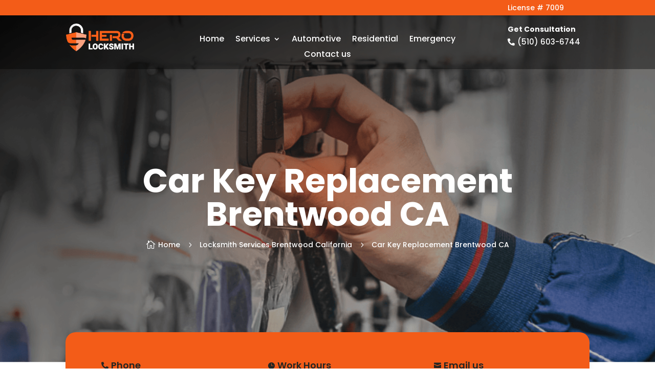

--- FILE ---
content_type: text/html; charset=UTF-8
request_url: https://hero-locksmith.com/locksmith-services-brentwood-california/car-key-replacement-brentwood-california/
body_size: 68151
content:
<!DOCTYPE html>
<html lang="en-US" prefix="og: https://ogp.me/ns#">
<head>
	<meta charset="UTF-8" />
<script type="text/javascript">
/* <![CDATA[ */
var gform;gform||(document.addEventListener("gform_main_scripts_loaded",function(){gform.scriptsLoaded=!0}),document.addEventListener("gform/theme/scripts_loaded",function(){gform.themeScriptsLoaded=!0}),window.addEventListener("DOMContentLoaded",function(){gform.domLoaded=!0}),gform={domLoaded:!1,scriptsLoaded:!1,themeScriptsLoaded:!1,isFormEditor:()=>"function"==typeof InitializeEditor,callIfLoaded:function(o){return!(!gform.domLoaded||!gform.scriptsLoaded||!gform.themeScriptsLoaded&&!gform.isFormEditor()||(gform.isFormEditor()&&console.warn("The use of gform.initializeOnLoaded() is deprecated in the form editor context and will be removed in Gravity Forms 3.1."),o(),0))},initializeOnLoaded:function(o){gform.callIfLoaded(o)||(document.addEventListener("gform_main_scripts_loaded",()=>{gform.scriptsLoaded=!0,gform.callIfLoaded(o)}),document.addEventListener("gform/theme/scripts_loaded",()=>{gform.themeScriptsLoaded=!0,gform.callIfLoaded(o)}),window.addEventListener("DOMContentLoaded",()=>{gform.domLoaded=!0,gform.callIfLoaded(o)}))},hooks:{action:{},filter:{}},addAction:function(o,r,e,t){gform.addHook("action",o,r,e,t)},addFilter:function(o,r,e,t){gform.addHook("filter",o,r,e,t)},doAction:function(o){gform.doHook("action",o,arguments)},applyFilters:function(o){return gform.doHook("filter",o,arguments)},removeAction:function(o,r){gform.removeHook("action",o,r)},removeFilter:function(o,r,e){gform.removeHook("filter",o,r,e)},addHook:function(o,r,e,t,n){null==gform.hooks[o][r]&&(gform.hooks[o][r]=[]);var d=gform.hooks[o][r];null==n&&(n=r+"_"+d.length),gform.hooks[o][r].push({tag:n,callable:e,priority:t=null==t?10:t})},doHook:function(r,o,e){var t;if(e=Array.prototype.slice.call(e,1),null!=gform.hooks[r][o]&&((o=gform.hooks[r][o]).sort(function(o,r){return o.priority-r.priority}),o.forEach(function(o){"function"!=typeof(t=o.callable)&&(t=window[t]),"action"==r?t.apply(null,e):e[0]=t.apply(null,e)})),"filter"==r)return e[0]},removeHook:function(o,r,t,n){var e;null!=gform.hooks[o][r]&&(e=(e=gform.hooks[o][r]).filter(function(o,r,e){return!!(null!=n&&n!=o.tag||null!=t&&t!=o.priority)}),gform.hooks[o][r]=e)}});
/* ]]> */
</script>

	<meta name="google-site-verification" content="kR8_nmpumPiK4vVZswh4jc9sDY1u-YAiqid7SNDRHhM" />
<meta http-equiv="X-UA-Compatible" content="IE=edge">
	<link rel="pingback" href="https://hero-locksmith.com/xmlrpc.php" />

	<script type="text/javascript">
		document.documentElement.className = 'js';
	</script>
	
	<link rel="preconnect" href="https://fonts.gstatic.com" crossorigin /><style id="et-divi-open-sans-inline-css">/* Original: https://fonts.googleapis.com/css?family=Open+Sans:300italic,400italic,600italic,700italic,800italic,400,300,600,700,800&#038;subset=latin,latin-ext&#038;display=swap *//* User Agent: Mozilla/5.0 (Unknown; Linux x86_64) AppleWebKit/538.1 (KHTML, like Gecko) Safari/538.1 Daum/4.1 */@font-face {font-family: 'Open Sans';font-style: italic;font-weight: 300;font-stretch: normal;font-display: swap;src: url(https://fonts.gstatic.com/s/opensans/v44/memQYaGs126MiZpBA-UFUIcVXSCEkx2cmqvXlWq8tWZ0Pw86hd0Rk5hkWV4exQ.ttf) format('truetype');}@font-face {font-family: 'Open Sans';font-style: italic;font-weight: 400;font-stretch: normal;font-display: swap;src: url(https://fonts.gstatic.com/s/opensans/v44/memQYaGs126MiZpBA-UFUIcVXSCEkx2cmqvXlWq8tWZ0Pw86hd0Rk8ZkWV4exQ.ttf) format('truetype');}@font-face {font-family: 'Open Sans';font-style: italic;font-weight: 600;font-stretch: normal;font-display: swap;src: url(https://fonts.gstatic.com/s/opensans/v44/memQYaGs126MiZpBA-UFUIcVXSCEkx2cmqvXlWq8tWZ0Pw86hd0RkxhjWV4exQ.ttf) format('truetype');}@font-face {font-family: 'Open Sans';font-style: italic;font-weight: 700;font-stretch: normal;font-display: swap;src: url(https://fonts.gstatic.com/s/opensans/v44/memQYaGs126MiZpBA-UFUIcVXSCEkx2cmqvXlWq8tWZ0Pw86hd0RkyFjWV4exQ.ttf) format('truetype');}@font-face {font-family: 'Open Sans';font-style: italic;font-weight: 800;font-stretch: normal;font-display: swap;src: url(https://fonts.gstatic.com/s/opensans/v44/memQYaGs126MiZpBA-UFUIcVXSCEkx2cmqvXlWq8tWZ0Pw86hd0Rk0ZjWV4exQ.ttf) format('truetype');}@font-face {font-family: 'Open Sans';font-style: normal;font-weight: 300;font-stretch: normal;font-display: swap;src: url(https://fonts.gstatic.com/s/opensans/v44/memSYaGs126MiZpBA-UvWbX2vVnXBbObj2OVZyOOSr4dVJWUgsiH0B4uaVc.ttf) format('truetype');}@font-face {font-family: 'Open Sans';font-style: normal;font-weight: 400;font-stretch: normal;font-display: swap;src: url(https://fonts.gstatic.com/s/opensans/v44/memSYaGs126MiZpBA-UvWbX2vVnXBbObj2OVZyOOSr4dVJWUgsjZ0B4uaVc.ttf) format('truetype');}@font-face {font-family: 'Open Sans';font-style: normal;font-weight: 600;font-stretch: normal;font-display: swap;src: url(https://fonts.gstatic.com/s/opensans/v44/memSYaGs126MiZpBA-UvWbX2vVnXBbObj2OVZyOOSr4dVJWUgsgH1x4uaVc.ttf) format('truetype');}@font-face {font-family: 'Open Sans';font-style: normal;font-weight: 700;font-stretch: normal;font-display: swap;src: url(https://fonts.gstatic.com/s/opensans/v44/memSYaGs126MiZpBA-UvWbX2vVnXBbObj2OVZyOOSr4dVJWUgsg-1x4uaVc.ttf) format('truetype');}@font-face {font-family: 'Open Sans';font-style: normal;font-weight: 800;font-stretch: normal;font-display: swap;src: url(https://fonts.gstatic.com/s/opensans/v44/memSYaGs126MiZpBA-UvWbX2vVnXBbObj2OVZyOOSr4dVJWUgshZ1x4uaVc.ttf) format('truetype');}/* User Agent: Mozilla/5.0 (Windows NT 6.1; WOW64; rv:27.0) Gecko/20100101 Firefox/27.0 */@font-face {font-family: 'Open Sans';font-style: italic;font-weight: 300;font-stretch: normal;font-display: swap;src: url(https://fonts.gstatic.com/l/font?kit=memQYaGs126MiZpBA-UFUIcVXSCEkx2cmqvXlWq8tWZ0Pw86hd0Rk5hkWV4exg&skey=743457fe2cc29280&v=v44) format('woff');}@font-face {font-family: 'Open Sans';font-style: italic;font-weight: 400;font-stretch: normal;font-display: swap;src: url(https://fonts.gstatic.com/l/font?kit=memQYaGs126MiZpBA-UFUIcVXSCEkx2cmqvXlWq8tWZ0Pw86hd0Rk8ZkWV4exg&skey=743457fe2cc29280&v=v44) format('woff');}@font-face {font-family: 'Open Sans';font-style: italic;font-weight: 600;font-stretch: normal;font-display: swap;src: url(https://fonts.gstatic.com/l/font?kit=memQYaGs126MiZpBA-UFUIcVXSCEkx2cmqvXlWq8tWZ0Pw86hd0RkxhjWV4exg&skey=743457fe2cc29280&v=v44) format('woff');}@font-face {font-family: 'Open Sans';font-style: italic;font-weight: 700;font-stretch: normal;font-display: swap;src: url(https://fonts.gstatic.com/l/font?kit=memQYaGs126MiZpBA-UFUIcVXSCEkx2cmqvXlWq8tWZ0Pw86hd0RkyFjWV4exg&skey=743457fe2cc29280&v=v44) format('woff');}@font-face {font-family: 'Open Sans';font-style: italic;font-weight: 800;font-stretch: normal;font-display: swap;src: url(https://fonts.gstatic.com/l/font?kit=memQYaGs126MiZpBA-UFUIcVXSCEkx2cmqvXlWq8tWZ0Pw86hd0Rk0ZjWV4exg&skey=743457fe2cc29280&v=v44) format('woff');}@font-face {font-family: 'Open Sans';font-style: normal;font-weight: 300;font-stretch: normal;font-display: swap;src: url(https://fonts.gstatic.com/l/font?kit=memSYaGs126MiZpBA-UvWbX2vVnXBbObj2OVZyOOSr4dVJWUgsiH0B4uaVQ&skey=62c1cbfccc78b4b2&v=v44) format('woff');}@font-face {font-family: 'Open Sans';font-style: normal;font-weight: 400;font-stretch: normal;font-display: swap;src: url(https://fonts.gstatic.com/l/font?kit=memSYaGs126MiZpBA-UvWbX2vVnXBbObj2OVZyOOSr4dVJWUgsjZ0B4uaVQ&skey=62c1cbfccc78b4b2&v=v44) format('woff');}@font-face {font-family: 'Open Sans';font-style: normal;font-weight: 600;font-stretch: normal;font-display: swap;src: url(https://fonts.gstatic.com/l/font?kit=memSYaGs126MiZpBA-UvWbX2vVnXBbObj2OVZyOOSr4dVJWUgsgH1x4uaVQ&skey=62c1cbfccc78b4b2&v=v44) format('woff');}@font-face {font-family: 'Open Sans';font-style: normal;font-weight: 700;font-stretch: normal;font-display: swap;src: url(https://fonts.gstatic.com/l/font?kit=memSYaGs126MiZpBA-UvWbX2vVnXBbObj2OVZyOOSr4dVJWUgsg-1x4uaVQ&skey=62c1cbfccc78b4b2&v=v44) format('woff');}@font-face {font-family: 'Open Sans';font-style: normal;font-weight: 800;font-stretch: normal;font-display: swap;src: url(https://fonts.gstatic.com/l/font?kit=memSYaGs126MiZpBA-UvWbX2vVnXBbObj2OVZyOOSr4dVJWUgshZ1x4uaVQ&skey=62c1cbfccc78b4b2&v=v44) format('woff');}/* User Agent: Mozilla/5.0 (Windows NT 6.3; rv:39.0) Gecko/20100101 Firefox/39.0 */@font-face {font-family: 'Open Sans';font-style: italic;font-weight: 300;font-stretch: normal;font-display: swap;src: url(https://fonts.gstatic.com/s/opensans/v44/memQYaGs126MiZpBA-UFUIcVXSCEkx2cmqvXlWq8tWZ0Pw86hd0Rk5hkWV4ewA.woff2) format('woff2');}@font-face {font-family: 'Open Sans';font-style: italic;font-weight: 400;font-stretch: normal;font-display: swap;src: url(https://fonts.gstatic.com/s/opensans/v44/memQYaGs126MiZpBA-UFUIcVXSCEkx2cmqvXlWq8tWZ0Pw86hd0Rk8ZkWV4ewA.woff2) format('woff2');}@font-face {font-family: 'Open Sans';font-style: italic;font-weight: 600;font-stretch: normal;font-display: swap;src: url(https://fonts.gstatic.com/s/opensans/v44/memQYaGs126MiZpBA-UFUIcVXSCEkx2cmqvXlWq8tWZ0Pw86hd0RkxhjWV4ewA.woff2) format('woff2');}@font-face {font-family: 'Open Sans';font-style: italic;font-weight: 700;font-stretch: normal;font-display: swap;src: url(https://fonts.gstatic.com/s/opensans/v44/memQYaGs126MiZpBA-UFUIcVXSCEkx2cmqvXlWq8tWZ0Pw86hd0RkyFjWV4ewA.woff2) format('woff2');}@font-face {font-family: 'Open Sans';font-style: italic;font-weight: 800;font-stretch: normal;font-display: swap;src: url(https://fonts.gstatic.com/s/opensans/v44/memQYaGs126MiZpBA-UFUIcVXSCEkx2cmqvXlWq8tWZ0Pw86hd0Rk0ZjWV4ewA.woff2) format('woff2');}@font-face {font-family: 'Open Sans';font-style: normal;font-weight: 300;font-stretch: normal;font-display: swap;src: url(https://fonts.gstatic.com/s/opensans/v44/memSYaGs126MiZpBA-UvWbX2vVnXBbObj2OVZyOOSr4dVJWUgsiH0B4uaVI.woff2) format('woff2');}@font-face {font-family: 'Open Sans';font-style: normal;font-weight: 400;font-stretch: normal;font-display: swap;src: url(https://fonts.gstatic.com/s/opensans/v44/memSYaGs126MiZpBA-UvWbX2vVnXBbObj2OVZyOOSr4dVJWUgsjZ0B4uaVI.woff2) format('woff2');}@font-face {font-family: 'Open Sans';font-style: normal;font-weight: 600;font-stretch: normal;font-display: swap;src: url(https://fonts.gstatic.com/s/opensans/v44/memSYaGs126MiZpBA-UvWbX2vVnXBbObj2OVZyOOSr4dVJWUgsgH1x4uaVI.woff2) format('woff2');}@font-face {font-family: 'Open Sans';font-style: normal;font-weight: 700;font-stretch: normal;font-display: swap;src: url(https://fonts.gstatic.com/s/opensans/v44/memSYaGs126MiZpBA-UvWbX2vVnXBbObj2OVZyOOSr4dVJWUgsg-1x4uaVI.woff2) format('woff2');}@font-face {font-family: 'Open Sans';font-style: normal;font-weight: 800;font-stretch: normal;font-display: swap;src: url(https://fonts.gstatic.com/s/opensans/v44/memSYaGs126MiZpBA-UvWbX2vVnXBbObj2OVZyOOSr4dVJWUgshZ1x4uaVI.woff2) format('woff2');}</style>
<!-- Search Engine Optimization by Rank Math - https://rankmath.com/ -->
<title>Car Key Replacement Brentwood CA | Hero Locksmith | CALL NOW</title>
<meta name="description" content="Are you in need of Car Key Replacement Brentwood CA ? Our certified automobile locksmiths can offer competitive prices and fast service to all customers. Call us today at (510) 603-6744!"/>
<meta name="robots" content="follow, index, max-snippet:-1, max-video-preview:-1, max-image-preview:large"/>
<link rel="canonical" href="https://hero-locksmith.com/locksmith-services-brentwood-california/car-key-replacement-brentwood-california/" />
<meta property="og:locale" content="en_US" />
<meta property="og:type" content="article" />
<meta property="og:title" content="Car Key Replacement Brentwood CA | Hero Locksmith | CALL NOW" />
<meta property="og:description" content="Are you in need of Car Key Replacement Brentwood CA ? Our certified automobile locksmiths can offer competitive prices and fast service to all customers. Call us today at (510) 603-6744!" />
<meta property="og:url" content="https://hero-locksmith.com/locksmith-services-brentwood-california/car-key-replacement-brentwood-california/" />
<meta property="og:site_name" content="Hero Locksmith" />
<meta property="og:updated_time" content="2022-09-19T13:48:13+00:00" />
<meta property="og:image" content="https://hero-locksmith.com/wp-content/uploads/2025/08/heroogtag-1.jpg" />
<meta property="og:image:secure_url" content="https://hero-locksmith.com/wp-content/uploads/2025/08/heroogtag-1.jpg" />
<meta property="og:image:width" content="1200" />
<meta property="og:image:height" content="630" />
<meta property="og:image:alt" content="Hero locksmith" />
<meta property="og:image:type" content="image/jpeg" />
<meta name="twitter:card" content="summary_large_image" />
<meta name="twitter:title" content="Car Key Replacement Brentwood CA | Hero Locksmith | CALL NOW" />
<meta name="twitter:description" content="Are you in need of Car Key Replacement Brentwood CA ? Our certified automobile locksmiths can offer competitive prices and fast service to all customers. Call us today at (510) 603-6744!" />
<meta name="twitter:image" content="https://hero-locksmith.com/wp-content/uploads/2025/08/heroogtag-1.jpg" />
<meta name="twitter:label1" content="Time to read" />
<meta name="twitter:data1" content="35 minutes" />
<script type="application/ld+json" class="rank-math-schema">{"@context":"https://schema.org","@graph":[{"@type":"BreadcrumbList","@id":"https://hero-locksmith.com/locksmith-services-brentwood-california/car-key-replacement-brentwood-california/#breadcrumb","itemListElement":[{"@type":"ListItem","position":"1","item":{"@id":"https://hero-locksmith.com","name":"Home"}},{"@type":"ListItem","position":"2","item":{"@id":"https://hero-locksmith.com/locksmith-services-brentwood-california/","name":"Locksmith Services Brentwood California"}},{"@type":"ListItem","position":"3","item":{"@id":"https://hero-locksmith.com/locksmith-services-brentwood-california/car-key-replacement-brentwood-california/","name":"Car Key Replacement Brentwood CA"}}]}]}</script>
<!-- /Rank Math WordPress SEO plugin -->

<link rel="alternate" type="application/rss+xml" title="Hero Locksmith &raquo; Feed" href="https://hero-locksmith.com/feed/" />
<link rel="alternate" type="application/rss+xml" title="Hero Locksmith &raquo; Comments Feed" href="https://hero-locksmith.com/comments/feed/" />
<link rel="alternate" title="oEmbed (JSON)" type="application/json+oembed" href="https://hero-locksmith.com/wp-json/oembed/1.0/embed?url=https%3A%2F%2Fhero-locksmith.com%2Flocksmith-services-brentwood-california%2Fcar-key-replacement-brentwood-california%2F" />
<link rel="alternate" title="oEmbed (XML)" type="text/xml+oembed" href="https://hero-locksmith.com/wp-json/oembed/1.0/embed?url=https%3A%2F%2Fhero-locksmith.com%2Flocksmith-services-brentwood-california%2Fcar-key-replacement-brentwood-california%2F&#038;format=xml" />
<meta content="Divi v.4.27.5" name="generator"/>
<style id='divi-style-inline-inline-css' type='text/css'>
/*!
Theme Name: Divi
Theme URI: http://www.elegantthemes.com/gallery/divi/
Version: 4.27.5
Description: Smart. Flexible. Beautiful. Divi is the most powerful theme in our collection.
Author: Elegant Themes
Author URI: http://www.elegantthemes.com
License: GNU General Public License v2
License URI: http://www.gnu.org/licenses/gpl-2.0.html
*/

a,abbr,acronym,address,applet,b,big,blockquote,body,center,cite,code,dd,del,dfn,div,dl,dt,em,fieldset,font,form,h1,h2,h3,h4,h5,h6,html,i,iframe,img,ins,kbd,label,legend,li,object,ol,p,pre,q,s,samp,small,span,strike,strong,sub,sup,tt,u,ul,var{margin:0;padding:0;border:0;outline:0;font-size:100%;-ms-text-size-adjust:100%;-webkit-text-size-adjust:100%;vertical-align:baseline;background:transparent}body{line-height:1}ol,ul{list-style:none}blockquote,q{quotes:none}blockquote:after,blockquote:before,q:after,q:before{content:"";content:none}blockquote{margin:20px 0 30px;border-left:5px solid;padding-left:20px}:focus{outline:0}del{text-decoration:line-through}pre{overflow:auto;padding:10px}figure{margin:0}table{border-collapse:collapse;border-spacing:0}article,aside,footer,header,hgroup,nav,section{display:block}body{font-family:Open Sans,Arial,sans-serif;font-size:14px;color:#666;background-color:#fff;line-height:1.7em;font-weight:500;-webkit-font-smoothing:antialiased;-moz-osx-font-smoothing:grayscale}body.page-template-page-template-blank-php #page-container{padding-top:0!important}body.et_cover_background{background-size:cover!important;background-position:top!important;background-repeat:no-repeat!important;background-attachment:fixed}a{color:#2ea3f2}a,a:hover{text-decoration:none}p{padding-bottom:1em}p:not(.has-background):last-of-type{padding-bottom:0}p.et_normal_padding{padding-bottom:1em}strong{font-weight:700}cite,em,i{font-style:italic}code,pre{font-family:Courier New,monospace;margin-bottom:10px}ins{text-decoration:none}sub,sup{height:0;line-height:1;position:relative;vertical-align:baseline}sup{bottom:.8em}sub{top:.3em}dl{margin:0 0 1.5em}dl dt{font-weight:700}dd{margin-left:1.5em}blockquote p{padding-bottom:0}embed,iframe,object,video{max-width:100%}h1,h2,h3,h4,h5,h6{color:#333;padding-bottom:10px;line-height:1em;font-weight:500}h1 a,h2 a,h3 a,h4 a,h5 a,h6 a{color:inherit}h1{font-size:30px}h2{font-size:26px}h3{font-size:22px}h4{font-size:18px}h5{font-size:16px}h6{font-size:14px}input{-webkit-appearance:none}input[type=checkbox]{-webkit-appearance:checkbox}input[type=radio]{-webkit-appearance:radio}input.text,input.title,input[type=email],input[type=password],input[type=tel],input[type=text],select,textarea{background-color:#fff;border:1px solid #bbb;padding:2px;color:#4e4e4e}input.text:focus,input.title:focus,input[type=text]:focus,select:focus,textarea:focus{border-color:#2d3940;color:#3e3e3e}input.text,input.title,input[type=text],select,textarea{margin:0}textarea{padding:4px}button,input,select,textarea{font-family:inherit}img{max-width:100%;height:auto}.clear{clear:both}br.clear{margin:0;padding:0}.pagination{clear:both}#et_search_icon:hover,.et-social-icon a:hover,.et_password_protected_form .et_submit_button,.form-submit .et_pb_buttontton.alt.disabled,.nav-single a,.posted_in a{color:#2ea3f2}.et-search-form,blockquote{border-color:#2ea3f2}#main-content{background-color:#fff}.container{width:80%;max-width:1080px;margin:auto;position:relative}body:not(.et-tb) #main-content .container,body:not(.et-tb-has-header) #main-content .container{padding-top:58px}.et_full_width_page #main-content .container:before{display:none}.main_title{margin-bottom:20px}.et_password_protected_form .et_submit_button:hover,.form-submit .et_pb_button:hover{background:rgba(0,0,0,.05)}.et_button_icon_visible .et_pb_button{padding-right:2em;padding-left:.7em}.et_button_icon_visible .et_pb_button:after{opacity:1;margin-left:0}.et_button_left .et_pb_button:hover:after{left:.15em}.et_button_left .et_pb_button:after{margin-left:0;left:1em}.et_button_icon_visible.et_button_left .et_pb_button,.et_button_left .et_pb_button:hover,.et_button_left .et_pb_module .et_pb_button:hover{padding-left:2em;padding-right:.7em}.et_button_icon_visible.et_button_left .et_pb_button:after,.et_button_left .et_pb_button:hover:after{left:.15em}.et_password_protected_form .et_submit_button:hover,.form-submit .et_pb_button:hover{padding:.3em 1em}.et_button_no_icon .et_pb_button:after{display:none}.et_button_no_icon.et_button_icon_visible.et_button_left .et_pb_button,.et_button_no_icon.et_button_left .et_pb_button:hover,.et_button_no_icon .et_pb_button,.et_button_no_icon .et_pb_button:hover{padding:.3em 1em!important}.et_button_custom_icon .et_pb_button:after{line-height:1.7em}.et_button_custom_icon.et_button_icon_visible .et_pb_button:after,.et_button_custom_icon .et_pb_button:hover:after{margin-left:.3em}#left-area .post_format-post-format-gallery .wp-block-gallery:first-of-type{padding:0;margin-bottom:-16px}.entry-content table:not(.variations){border:1px solid #eee;margin:0 0 15px;text-align:left;width:100%}.entry-content thead th,.entry-content tr th{color:#555;font-weight:700;padding:9px 24px}.entry-content tr td{border-top:1px solid #eee;padding:6px 24px}#left-area ul,.entry-content ul,.et-l--body ul,.et-l--footer ul,.et-l--header ul{list-style-type:disc;padding:0 0 23px 1em;line-height:26px}#left-area ol,.entry-content ol,.et-l--body ol,.et-l--footer ol,.et-l--header ol{list-style-type:decimal;list-style-position:inside;padding:0 0 23px;line-height:26px}#left-area ul li ul,.entry-content ul li ol{padding:2px 0 2px 20px}#left-area ol li ul,.entry-content ol li ol,.et-l--body ol li ol,.et-l--footer ol li ol,.et-l--header ol li ol{padding:2px 0 2px 35px}#left-area ul.wp-block-gallery{display:-webkit-box;display:-ms-flexbox;display:flex;-ms-flex-wrap:wrap;flex-wrap:wrap;list-style-type:none;padding:0}#left-area ul.products{padding:0!important;line-height:1.7!important;list-style:none!important}.gallery-item a{display:block}.gallery-caption,.gallery-item a{width:90%}#wpadminbar{z-index:100001}#left-area .post-meta{font-size:14px;padding-bottom:15px}#left-area .post-meta a{text-decoration:none;color:#666}#left-area .et_featured_image{padding-bottom:7px}.single .post{padding-bottom:25px}body.single .et_audio_content{margin-bottom:-6px}.nav-single a{text-decoration:none;color:#2ea3f2;font-size:14px;font-weight:400}.nav-previous{float:left}.nav-next{float:right}.et_password_protected_form p input{background-color:#eee;border:none!important;width:100%!important;border-radius:0!important;font-size:14px;color:#999!important;padding:16px!important;-webkit-box-sizing:border-box;box-sizing:border-box}.et_password_protected_form label{display:none}.et_password_protected_form .et_submit_button{font-family:inherit;display:block;float:right;margin:8px auto 0;cursor:pointer}.post-password-required p.nocomments.container{max-width:100%}.post-password-required p.nocomments.container:before{display:none}.aligncenter,div.post .new-post .aligncenter{display:block;margin-left:auto;margin-right:auto}.wp-caption{border:1px solid #ddd;text-align:center;background-color:#f3f3f3;margin-bottom:10px;max-width:96%;padding:8px}.wp-caption.alignleft{margin:0 30px 20px 0}.wp-caption.alignright{margin:0 0 20px 30px}.wp-caption img{margin:0;padding:0;border:0}.wp-caption p.wp-caption-text{font-size:12px;padding:0 4px 5px;margin:0}.alignright{float:right}.alignleft{float:left}img.alignleft{display:inline;float:left;margin-right:15px}img.alignright{display:inline;float:right;margin-left:15px}.page.et_pb_pagebuilder_layout #main-content{background-color:transparent}body #main-content .et_builder_inner_content>h1,body #main-content .et_builder_inner_content>h2,body #main-content .et_builder_inner_content>h3,body #main-content .et_builder_inner_content>h4,body #main-content .et_builder_inner_content>h5,body #main-content .et_builder_inner_content>h6{line-height:1.4em}body #main-content .et_builder_inner_content>p{line-height:1.7em}.wp-block-pullquote{margin:20px 0 30px}.wp-block-pullquote.has-background blockquote{border-left:none}.wp-block-group.has-background{padding:1.5em 1.5em .5em}@media (min-width:981px){#left-area{width:79.125%;padding-bottom:23px}#main-content .container:before{content:"";position:absolute;top:0;height:100%;width:1px;background-color:#e2e2e2}.et_full_width_page #left-area,.et_no_sidebar #left-area{float:none;width:100%!important}.et_full_width_page #left-area{padding-bottom:0}.et_no_sidebar #main-content .container:before{display:none}}@media (max-width:980px){#page-container{padding-top:80px}.et-tb #page-container,.et-tb-has-header #page-container{padding-top:0!important}#left-area,#sidebar{width:100%!important}#main-content .container:before{display:none!important}.et_full_width_page .et_gallery_item:nth-child(4n+1){clear:none}}@media print{#page-container{padding-top:0!important}}#wp-admin-bar-et-use-visual-builder a:before{font-family:ETmodules!important;content:"\e625";font-size:30px!important;width:28px;margin-top:-3px;color:#974df3!important}#wp-admin-bar-et-use-visual-builder:hover a:before{color:#fff!important}#wp-admin-bar-et-use-visual-builder:hover a,#wp-admin-bar-et-use-visual-builder a:hover{transition:background-color .5s ease;-webkit-transition:background-color .5s ease;-moz-transition:background-color .5s ease;background-color:#7e3bd0!important;color:#fff!important}* html .clearfix,:first-child+html .clearfix{zoom:1}.iphone .et_pb_section_video_bg video::-webkit-media-controls-start-playback-button{display:none!important;-webkit-appearance:none}.et_mobile_device .et_pb_section_parallax .et_pb_parallax_css{background-attachment:scroll}.et-social-facebook a.icon:before{content:"\e093"}.et-social-twitter a.icon:before{content:"\e094"}.et-social-google-plus a.icon:before{content:"\e096"}.et-social-instagram a.icon:before{content:"\e09a"}.et-social-rss a.icon:before{content:"\e09e"}.ai1ec-single-event:after{content:" ";display:table;clear:both}.evcal_event_details .evcal_evdata_cell .eventon_details_shading_bot.eventon_details_shading_bot{z-index:3}.wp-block-divi-layout{margin-bottom:1em}*{-webkit-box-sizing:border-box;box-sizing:border-box}#et-info-email:before,#et-info-phone:before,#et_search_icon:before,.comment-reply-link:after,.et-cart-info span:before,.et-pb-arrow-next:before,.et-pb-arrow-prev:before,.et-social-icon a:before,.et_audio_container .mejs-playpause-button button:before,.et_audio_container .mejs-volume-button button:before,.et_overlay:before,.et_password_protected_form .et_submit_button:after,.et_pb_button:after,.et_pb_contact_reset:after,.et_pb_contact_submit:after,.et_pb_font_icon:before,.et_pb_newsletter_button:after,.et_pb_pricing_table_button:after,.et_pb_promo_button:after,.et_pb_testimonial:before,.et_pb_toggle_title:before,.form-submit .et_pb_button:after,.mobile_menu_bar:before,a.et_pb_more_button:after{font-family:ETmodules!important;speak:none;font-style:normal;font-weight:400;-webkit-font-feature-settings:normal;font-feature-settings:normal;font-variant:normal;text-transform:none;line-height:1;-webkit-font-smoothing:antialiased;-moz-osx-font-smoothing:grayscale;text-shadow:0 0;direction:ltr}.et-pb-icon,.et_pb_custom_button_icon.et_pb_button:after,.et_pb_login .et_pb_custom_button_icon.et_pb_button:after,.et_pb_woo_custom_button_icon .button.et_pb_custom_button_icon.et_pb_button:after,.et_pb_woo_custom_button_icon .button.et_pb_custom_button_icon.et_pb_button:hover:after{content:attr(data-icon)}.et-pb-icon{font-family:ETmodules;speak:none;font-weight:400;-webkit-font-feature-settings:normal;font-feature-settings:normal;font-variant:normal;text-transform:none;line-height:1;-webkit-font-smoothing:antialiased;font-size:96px;font-style:normal;display:inline-block;-webkit-box-sizing:border-box;box-sizing:border-box;direction:ltr}#et-ajax-saving{display:none;-webkit-transition:background .3s,-webkit-box-shadow .3s;transition:background .3s,-webkit-box-shadow .3s;transition:background .3s,box-shadow .3s;transition:background .3s,box-shadow .3s,-webkit-box-shadow .3s;-webkit-box-shadow:rgba(0,139,219,.247059) 0 0 60px;box-shadow:0 0 60px rgba(0,139,219,.247059);position:fixed;top:50%;left:50%;width:50px;height:50px;background:#fff;border-radius:50px;margin:-25px 0 0 -25px;z-index:999999;text-align:center}#et-ajax-saving img{margin:9px}.et-safe-mode-indicator,.et-safe-mode-indicator:focus,.et-safe-mode-indicator:hover{-webkit-box-shadow:0 5px 10px rgba(41,196,169,.15);box-shadow:0 5px 10px rgba(41,196,169,.15);background:#29c4a9;color:#fff;font-size:14px;font-weight:600;padding:12px;line-height:16px;border-radius:3px;position:fixed;bottom:30px;right:30px;z-index:999999;text-decoration:none;font-family:Open Sans,sans-serif;-webkit-font-smoothing:antialiased;-moz-osx-font-smoothing:grayscale}.et_pb_button{font-size:20px;font-weight:500;padding:.3em 1em;line-height:1.7em!important;background-color:transparent;background-size:cover;background-position:50%;background-repeat:no-repeat;border:2px solid;border-radius:3px;-webkit-transition-duration:.2s;transition-duration:.2s;-webkit-transition-property:all!important;transition-property:all!important}.et_pb_button,.et_pb_button_inner{position:relative}.et_pb_button:hover,.et_pb_module .et_pb_button:hover{border:2px solid transparent;padding:.3em 2em .3em .7em}.et_pb_button:hover{background-color:hsla(0,0%,100%,.2)}.et_pb_bg_layout_light.et_pb_button:hover,.et_pb_bg_layout_light .et_pb_button:hover{background-color:rgba(0,0,0,.05)}.et_pb_button:after,.et_pb_button:before{font-size:32px;line-height:1em;content:"\35";opacity:0;position:absolute;margin-left:-1em;-webkit-transition:all .2s;transition:all .2s;text-transform:none;-webkit-font-feature-settings:"kern" off;font-feature-settings:"kern" off;font-variant:none;font-style:normal;font-weight:400;text-shadow:none}.et_pb_button.et_hover_enabled:hover:after,.et_pb_button.et_pb_hovered:hover:after{-webkit-transition:none!important;transition:none!important}.et_pb_button:before{display:none}.et_pb_button:hover:after{opacity:1;margin-left:0}.et_pb_column_1_3 h1,.et_pb_column_1_4 h1,.et_pb_column_1_5 h1,.et_pb_column_1_6 h1,.et_pb_column_2_5 h1{font-size:26px}.et_pb_column_1_3 h2,.et_pb_column_1_4 h2,.et_pb_column_1_5 h2,.et_pb_column_1_6 h2,.et_pb_column_2_5 h2{font-size:23px}.et_pb_column_1_3 h3,.et_pb_column_1_4 h3,.et_pb_column_1_5 h3,.et_pb_column_1_6 h3,.et_pb_column_2_5 h3{font-size:20px}.et_pb_column_1_3 h4,.et_pb_column_1_4 h4,.et_pb_column_1_5 h4,.et_pb_column_1_6 h4,.et_pb_column_2_5 h4{font-size:18px}.et_pb_column_1_3 h5,.et_pb_column_1_4 h5,.et_pb_column_1_5 h5,.et_pb_column_1_6 h5,.et_pb_column_2_5 h5{font-size:16px}.et_pb_column_1_3 h6,.et_pb_column_1_4 h6,.et_pb_column_1_5 h6,.et_pb_column_1_6 h6,.et_pb_column_2_5 h6{font-size:15px}.et_pb_bg_layout_dark,.et_pb_bg_layout_dark h1,.et_pb_bg_layout_dark h2,.et_pb_bg_layout_dark h3,.et_pb_bg_layout_dark h4,.et_pb_bg_layout_dark h5,.et_pb_bg_layout_dark h6{color:#fff!important}.et_pb_module.et_pb_text_align_left{text-align:left}.et_pb_module.et_pb_text_align_center{text-align:center}.et_pb_module.et_pb_text_align_right{text-align:right}.et_pb_module.et_pb_text_align_justified{text-align:justify}.clearfix:after{visibility:hidden;display:block;font-size:0;content:" ";clear:both;height:0}.et_pb_bg_layout_light .et_pb_more_button{color:#2ea3f2}.et_builder_inner_content{position:relative;z-index:1}header .et_builder_inner_content{z-index:2}.et_pb_css_mix_blend_mode_passthrough{mix-blend-mode:unset!important}.et_pb_image_container{margin:-20px -20px 29px}.et_pb_module_inner{position:relative}.et_hover_enabled_preview{z-index:2}.et_hover_enabled:hover{position:relative;z-index:2}.et_pb_all_tabs,.et_pb_module,.et_pb_posts_nav a,.et_pb_tab,.et_pb_with_background{position:relative;background-size:cover;background-position:50%;background-repeat:no-repeat}.et_pb_background_mask,.et_pb_background_pattern{bottom:0;left:0;position:absolute;right:0;top:0}.et_pb_background_mask{background-size:calc(100% + 2px) calc(100% + 2px);background-repeat:no-repeat;background-position:50%;overflow:hidden}.et_pb_background_pattern{background-position:0 0;background-repeat:repeat}.et_pb_with_border{position:relative;border:0 solid #333}.post-password-required .et_pb_row{padding:0;width:100%}.post-password-required .et_password_protected_form{min-height:0}body.et_pb_pagebuilder_layout.et_pb_show_title .post-password-required .et_password_protected_form h1,body:not(.et_pb_pagebuilder_layout) .post-password-required .et_password_protected_form h1{display:none}.et_pb_no_bg{padding:0!important}.et_overlay.et_pb_inline_icon:before,.et_pb_inline_icon:before{content:attr(data-icon)}.et_pb_more_button{color:inherit;text-shadow:none;text-decoration:none;display:inline-block;margin-top:20px}.et_parallax_bg_wrap{overflow:hidden;position:absolute;top:0;right:0;bottom:0;left:0}.et_parallax_bg{background-repeat:no-repeat;background-position:top;background-size:cover;position:absolute;bottom:0;left:0;width:100%;height:100%;display:block}.et_parallax_bg.et_parallax_bg__hover,.et_parallax_bg.et_parallax_bg_phone,.et_parallax_bg.et_parallax_bg_tablet,.et_parallax_gradient.et_parallax_gradient__hover,.et_parallax_gradient.et_parallax_gradient_phone,.et_parallax_gradient.et_parallax_gradient_tablet,.et_pb_section_parallax_hover:hover .et_parallax_bg:not(.et_parallax_bg__hover),.et_pb_section_parallax_hover:hover .et_parallax_gradient:not(.et_parallax_gradient__hover){display:none}.et_pb_section_parallax_hover:hover .et_parallax_bg.et_parallax_bg__hover,.et_pb_section_parallax_hover:hover .et_parallax_gradient.et_parallax_gradient__hover{display:block}.et_parallax_gradient{bottom:0;display:block;left:0;position:absolute;right:0;top:0}.et_pb_module.et_pb_section_parallax,.et_pb_posts_nav a.et_pb_section_parallax,.et_pb_tab.et_pb_section_parallax{position:relative}.et_pb_section_parallax .et_pb_parallax_css,.et_pb_slides .et_parallax_bg.et_pb_parallax_css{background-attachment:fixed}body.et-bfb .et_pb_section_parallax .et_pb_parallax_css,body.et-bfb .et_pb_slides .et_parallax_bg.et_pb_parallax_css{background-attachment:scroll;bottom:auto}.et_pb_section_parallax.et_pb_column .et_pb_module,.et_pb_section_parallax.et_pb_row .et_pb_column,.et_pb_section_parallax.et_pb_row .et_pb_module{z-index:9;position:relative}.et_pb_more_button:hover:after{opacity:1;margin-left:0}.et_pb_preload .et_pb_section_video_bg,.et_pb_preload>div{visibility:hidden}.et_pb_preload,.et_pb_section.et_pb_section_video.et_pb_preload{position:relative;background:#464646!important}.et_pb_preload:before{content:"";position:absolute;top:50%;left:50%;background:url(https://hero-locksmith.com/wp-content/themes/Divi/includes/builder/styles/images/preloader.gif) no-repeat;border-radius:32px;width:32px;height:32px;margin:-16px 0 0 -16px}.box-shadow-overlay{position:absolute;top:0;left:0;width:100%;height:100%;z-index:10;pointer-events:none}.et_pb_section>.box-shadow-overlay~.et_pb_row{z-index:11}body.safari .section_has_divider{will-change:transform}.et_pb_row>.box-shadow-overlay{z-index:8}.has-box-shadow-overlay{position:relative}.et_clickable{cursor:pointer}.screen-reader-text{border:0;clip:rect(1px,1px,1px,1px);-webkit-clip-path:inset(50%);clip-path:inset(50%);height:1px;margin:-1px;overflow:hidden;padding:0;position:absolute!important;width:1px;word-wrap:normal!important}.et_multi_view_hidden,.et_multi_view_hidden_image{display:none!important}@keyframes multi-view-image-fade{0%{opacity:0}10%{opacity:.1}20%{opacity:.2}30%{opacity:.3}40%{opacity:.4}50%{opacity:.5}60%{opacity:.6}70%{opacity:.7}80%{opacity:.8}90%{opacity:.9}to{opacity:1}}.et_multi_view_image__loading{visibility:hidden}.et_multi_view_image__loaded{-webkit-animation:multi-view-image-fade .5s;animation:multi-view-image-fade .5s}#et-pb-motion-effects-offset-tracker{visibility:hidden!important;opacity:0;position:absolute;top:0;left:0}.et-pb-before-scroll-animation{opacity:0}header.et-l.et-l--header:after{clear:both;display:block;content:""}.et_pb_module{-webkit-animation-timing-function:linear;animation-timing-function:linear;-webkit-animation-duration:.2s;animation-duration:.2s}@-webkit-keyframes fadeBottom{0%{opacity:0;-webkit-transform:translateY(10%);transform:translateY(10%)}to{opacity:1;-webkit-transform:translateY(0);transform:translateY(0)}}@keyframes fadeBottom{0%{opacity:0;-webkit-transform:translateY(10%);transform:translateY(10%)}to{opacity:1;-webkit-transform:translateY(0);transform:translateY(0)}}@-webkit-keyframes fadeLeft{0%{opacity:0;-webkit-transform:translateX(-10%);transform:translateX(-10%)}to{opacity:1;-webkit-transform:translateX(0);transform:translateX(0)}}@keyframes fadeLeft{0%{opacity:0;-webkit-transform:translateX(-10%);transform:translateX(-10%)}to{opacity:1;-webkit-transform:translateX(0);transform:translateX(0)}}@-webkit-keyframes fadeRight{0%{opacity:0;-webkit-transform:translateX(10%);transform:translateX(10%)}to{opacity:1;-webkit-transform:translateX(0);transform:translateX(0)}}@keyframes fadeRight{0%{opacity:0;-webkit-transform:translateX(10%);transform:translateX(10%)}to{opacity:1;-webkit-transform:translateX(0);transform:translateX(0)}}@-webkit-keyframes fadeTop{0%{opacity:0;-webkit-transform:translateY(-10%);transform:translateY(-10%)}to{opacity:1;-webkit-transform:translateX(0);transform:translateX(0)}}@keyframes fadeTop{0%{opacity:0;-webkit-transform:translateY(-10%);transform:translateY(-10%)}to{opacity:1;-webkit-transform:translateX(0);transform:translateX(0)}}@-webkit-keyframes fadeIn{0%{opacity:0}to{opacity:1}}@keyframes fadeIn{0%{opacity:0}to{opacity:1}}.et-waypoint:not(.et_pb_counters){opacity:0}@media (min-width:981px){.et_pb_section.et_section_specialty div.et_pb_row .et_pb_column .et_pb_column .et_pb_module.et-last-child,.et_pb_section.et_section_specialty div.et_pb_row .et_pb_column .et_pb_column .et_pb_module:last-child,.et_pb_section.et_section_specialty div.et_pb_row .et_pb_column .et_pb_row_inner .et_pb_column .et_pb_module.et-last-child,.et_pb_section.et_section_specialty div.et_pb_row .et_pb_column .et_pb_row_inner .et_pb_column .et_pb_module:last-child,.et_pb_section div.et_pb_row .et_pb_column .et_pb_module.et-last-child,.et_pb_section div.et_pb_row .et_pb_column .et_pb_module:last-child{margin-bottom:0}}@media (max-width:980px){.et_overlay.et_pb_inline_icon_tablet:before,.et_pb_inline_icon_tablet:before{content:attr(data-icon-tablet)}.et_parallax_bg.et_parallax_bg_tablet_exist,.et_parallax_gradient.et_parallax_gradient_tablet_exist{display:none}.et_parallax_bg.et_parallax_bg_tablet,.et_parallax_gradient.et_parallax_gradient_tablet{display:block}.et_pb_column .et_pb_module{margin-bottom:30px}.et_pb_row .et_pb_column .et_pb_module.et-last-child,.et_pb_row .et_pb_column .et_pb_module:last-child,.et_section_specialty .et_pb_row .et_pb_column .et_pb_module.et-last-child,.et_section_specialty .et_pb_row .et_pb_column .et_pb_module:last-child{margin-bottom:0}.et_pb_more_button{display:inline-block!important}.et_pb_bg_layout_light_tablet.et_pb_button,.et_pb_bg_layout_light_tablet.et_pb_module.et_pb_button,.et_pb_bg_layout_light_tablet .et_pb_more_button{color:#2ea3f2}.et_pb_bg_layout_light_tablet .et_pb_forgot_password a{color:#666}.et_pb_bg_layout_light_tablet h1,.et_pb_bg_layout_light_tablet h2,.et_pb_bg_layout_light_tablet h3,.et_pb_bg_layout_light_tablet h4,.et_pb_bg_layout_light_tablet h5,.et_pb_bg_layout_light_tablet h6{color:#333!important}.et_pb_module .et_pb_bg_layout_light_tablet.et_pb_button{color:#2ea3f2!important}.et_pb_bg_layout_light_tablet{color:#666!important}.et_pb_bg_layout_dark_tablet,.et_pb_bg_layout_dark_tablet h1,.et_pb_bg_layout_dark_tablet h2,.et_pb_bg_layout_dark_tablet h3,.et_pb_bg_layout_dark_tablet h4,.et_pb_bg_layout_dark_tablet h5,.et_pb_bg_layout_dark_tablet h6{color:#fff!important}.et_pb_bg_layout_dark_tablet.et_pb_button,.et_pb_bg_layout_dark_tablet.et_pb_module.et_pb_button,.et_pb_bg_layout_dark_tablet .et_pb_more_button{color:inherit}.et_pb_bg_layout_dark_tablet .et_pb_forgot_password a{color:#fff}.et_pb_module.et_pb_text_align_left-tablet{text-align:left}.et_pb_module.et_pb_text_align_center-tablet{text-align:center}.et_pb_module.et_pb_text_align_right-tablet{text-align:right}.et_pb_module.et_pb_text_align_justified-tablet{text-align:justify}}@media (max-width:767px){.et_pb_more_button{display:inline-block!important}.et_overlay.et_pb_inline_icon_phone:before,.et_pb_inline_icon_phone:before{content:attr(data-icon-phone)}.et_parallax_bg.et_parallax_bg_phone_exist,.et_parallax_gradient.et_parallax_gradient_phone_exist{display:none}.et_parallax_bg.et_parallax_bg_phone,.et_parallax_gradient.et_parallax_gradient_phone{display:block}.et-hide-mobile{display:none!important}.et_pb_bg_layout_light_phone.et_pb_button,.et_pb_bg_layout_light_phone.et_pb_module.et_pb_button,.et_pb_bg_layout_light_phone .et_pb_more_button{color:#2ea3f2}.et_pb_bg_layout_light_phone .et_pb_forgot_password a{color:#666}.et_pb_bg_layout_light_phone h1,.et_pb_bg_layout_light_phone h2,.et_pb_bg_layout_light_phone h3,.et_pb_bg_layout_light_phone h4,.et_pb_bg_layout_light_phone h5,.et_pb_bg_layout_light_phone h6{color:#333!important}.et_pb_module .et_pb_bg_layout_light_phone.et_pb_button{color:#2ea3f2!important}.et_pb_bg_layout_light_phone{color:#666!important}.et_pb_bg_layout_dark_phone,.et_pb_bg_layout_dark_phone h1,.et_pb_bg_layout_dark_phone h2,.et_pb_bg_layout_dark_phone h3,.et_pb_bg_layout_dark_phone h4,.et_pb_bg_layout_dark_phone h5,.et_pb_bg_layout_dark_phone h6{color:#fff!important}.et_pb_bg_layout_dark_phone.et_pb_button,.et_pb_bg_layout_dark_phone.et_pb_module.et_pb_button,.et_pb_bg_layout_dark_phone .et_pb_more_button{color:inherit}.et_pb_module .et_pb_bg_layout_dark_phone.et_pb_button{color:#fff!important}.et_pb_bg_layout_dark_phone .et_pb_forgot_password a{color:#fff}.et_pb_module.et_pb_text_align_left-phone{text-align:left}.et_pb_module.et_pb_text_align_center-phone{text-align:center}.et_pb_module.et_pb_text_align_right-phone{text-align:right}.et_pb_module.et_pb_text_align_justified-phone{text-align:justify}}@media (max-width:479px){a.et_pb_more_button{display:block}}@media (min-width:768px) and (max-width:980px){[data-et-multi-view-load-tablet-hidden=true]:not(.et_multi_view_swapped){display:none!important}}@media (max-width:767px){[data-et-multi-view-load-phone-hidden=true]:not(.et_multi_view_swapped){display:none!important}}.et_pb_menu.et_pb_menu--style-inline_centered_logo .et_pb_menu__menu nav ul{-webkit-box-pack:center;-ms-flex-pack:center;justify-content:center}@-webkit-keyframes multi-view-image-fade{0%{-webkit-transform:scale(1);transform:scale(1);opacity:1}50%{-webkit-transform:scale(1.01);transform:scale(1.01);opacity:1}to{-webkit-transform:scale(1);transform:scale(1);opacity:1}}
/*# sourceURL=divi-style-inline-inline-css */
</style>
<style id='divi-dynamic-critical-inline-css' type='text/css'>
@font-face{font-family:ETmodules;font-display:block;src:url(//hero-locksmith.com/wp-content/themes/Divi/core/admin/fonts/modules/all/modules.eot);src:url(//hero-locksmith.com/wp-content/themes/Divi/core/admin/fonts/modules/all/modules.eot?#iefix) format("embedded-opentype"),url(//hero-locksmith.com/wp-content/themes/Divi/core/admin/fonts/modules/all/modules.woff) format("woff"),url(//hero-locksmith.com/wp-content/themes/Divi/core/admin/fonts/modules/all/modules.ttf) format("truetype"),url(//hero-locksmith.com/wp-content/themes/Divi/core/admin/fonts/modules/all/modules.svg#ETmodules) format("svg");font-weight:400;font-style:normal}
@font-face{font-family:FontAwesome;font-style:normal;font-weight:400;font-display:block;src:url(//hero-locksmith.com/wp-content/themes/Divi/core/admin/fonts/fontawesome/fa-regular-400.eot);src:url(//hero-locksmith.com/wp-content/themes/Divi/core/admin/fonts/fontawesome/fa-regular-400.eot?#iefix) format("embedded-opentype"),url(//hero-locksmith.com/wp-content/themes/Divi/core/admin/fonts/fontawesome/fa-regular-400.woff2) format("woff2"),url(//hero-locksmith.com/wp-content/themes/Divi/core/admin/fonts/fontawesome/fa-regular-400.woff) format("woff"),url(//hero-locksmith.com/wp-content/themes/Divi/core/admin/fonts/fontawesome/fa-regular-400.ttf) format("truetype"),url(//hero-locksmith.com/wp-content/themes/Divi/core/admin/fonts/fontawesome/fa-regular-400.svg#fontawesome) format("svg")}@font-face{font-family:FontAwesome;font-style:normal;font-weight:900;font-display:block;src:url(//hero-locksmith.com/wp-content/themes/Divi/core/admin/fonts/fontawesome/fa-solid-900.eot);src:url(//hero-locksmith.com/wp-content/themes/Divi/core/admin/fonts/fontawesome/fa-solid-900.eot?#iefix) format("embedded-opentype"),url(//hero-locksmith.com/wp-content/themes/Divi/core/admin/fonts/fontawesome/fa-solid-900.woff2) format("woff2"),url(//hero-locksmith.com/wp-content/themes/Divi/core/admin/fonts/fontawesome/fa-solid-900.woff) format("woff"),url(//hero-locksmith.com/wp-content/themes/Divi/core/admin/fonts/fontawesome/fa-solid-900.ttf) format("truetype"),url(//hero-locksmith.com/wp-content/themes/Divi/core/admin/fonts/fontawesome/fa-solid-900.svg#fontawesome) format("svg")}@font-face{font-family:FontAwesome;font-style:normal;font-weight:400;font-display:block;src:url(//hero-locksmith.com/wp-content/themes/Divi/core/admin/fonts/fontawesome/fa-brands-400.eot);src:url(//hero-locksmith.com/wp-content/themes/Divi/core/admin/fonts/fontawesome/fa-brands-400.eot?#iefix) format("embedded-opentype"),url(//hero-locksmith.com/wp-content/themes/Divi/core/admin/fonts/fontawesome/fa-brands-400.woff2) format("woff2"),url(//hero-locksmith.com/wp-content/themes/Divi/core/admin/fonts/fontawesome/fa-brands-400.woff) format("woff"),url(//hero-locksmith.com/wp-content/themes/Divi/core/admin/fonts/fontawesome/fa-brands-400.ttf) format("truetype"),url(//hero-locksmith.com/wp-content/themes/Divi/core/admin/fonts/fontawesome/fa-brands-400.svg#fontawesome) format("svg")}
@media (min-width:981px){.et_pb_gutters3 .et_pb_column,.et_pb_gutters3.et_pb_row .et_pb_column{margin-right:5.5%}.et_pb_gutters3 .et_pb_column_4_4,.et_pb_gutters3.et_pb_row .et_pb_column_4_4{width:100%}.et_pb_gutters3 .et_pb_column_4_4 .et_pb_module,.et_pb_gutters3.et_pb_row .et_pb_column_4_4 .et_pb_module{margin-bottom:2.75%}.et_pb_gutters3 .et_pb_column_3_4,.et_pb_gutters3.et_pb_row .et_pb_column_3_4{width:73.625%}.et_pb_gutters3 .et_pb_column_3_4 .et_pb_module,.et_pb_gutters3.et_pb_row .et_pb_column_3_4 .et_pb_module{margin-bottom:3.735%}.et_pb_gutters3 .et_pb_column_2_3,.et_pb_gutters3.et_pb_row .et_pb_column_2_3{width:64.833%}.et_pb_gutters3 .et_pb_column_2_3 .et_pb_module,.et_pb_gutters3.et_pb_row .et_pb_column_2_3 .et_pb_module{margin-bottom:4.242%}.et_pb_gutters3 .et_pb_column_3_5,.et_pb_gutters3.et_pb_row .et_pb_column_3_5{width:57.8%}.et_pb_gutters3 .et_pb_column_3_5 .et_pb_module,.et_pb_gutters3.et_pb_row .et_pb_column_3_5 .et_pb_module{margin-bottom:4.758%}.et_pb_gutters3 .et_pb_column_1_2,.et_pb_gutters3.et_pb_row .et_pb_column_1_2{width:47.25%}.et_pb_gutters3 .et_pb_column_1_2 .et_pb_module,.et_pb_gutters3.et_pb_row .et_pb_column_1_2 .et_pb_module{margin-bottom:5.82%}.et_pb_gutters3 .et_pb_column_2_5,.et_pb_gutters3.et_pb_row .et_pb_column_2_5{width:36.7%}.et_pb_gutters3 .et_pb_column_2_5 .et_pb_module,.et_pb_gutters3.et_pb_row .et_pb_column_2_5 .et_pb_module{margin-bottom:7.493%}.et_pb_gutters3 .et_pb_column_1_3,.et_pb_gutters3.et_pb_row .et_pb_column_1_3{width:29.6667%}.et_pb_gutters3 .et_pb_column_1_3 .et_pb_module,.et_pb_gutters3.et_pb_row .et_pb_column_1_3 .et_pb_module{margin-bottom:9.27%}.et_pb_gutters3 .et_pb_column_1_4,.et_pb_gutters3.et_pb_row .et_pb_column_1_4{width:20.875%}.et_pb_gutters3 .et_pb_column_1_4 .et_pb_module,.et_pb_gutters3.et_pb_row .et_pb_column_1_4 .et_pb_module{margin-bottom:13.174%}.et_pb_gutters3 .et_pb_column_1_5,.et_pb_gutters3.et_pb_row .et_pb_column_1_5{width:15.6%}.et_pb_gutters3 .et_pb_column_1_5 .et_pb_module,.et_pb_gutters3.et_pb_row .et_pb_column_1_5 .et_pb_module{margin-bottom:17.628%}.et_pb_gutters3 .et_pb_column_1_6,.et_pb_gutters3.et_pb_row .et_pb_column_1_6{width:12.0833%}.et_pb_gutters3 .et_pb_column_1_6 .et_pb_module,.et_pb_gutters3.et_pb_row .et_pb_column_1_6 .et_pb_module{margin-bottom:22.759%}.et_pb_gutters3 .et_full_width_page.woocommerce-page ul.products li.product{width:20.875%;margin-right:5.5%;margin-bottom:5.5%}.et_pb_gutters3.et_left_sidebar.woocommerce-page #main-content ul.products li.product,.et_pb_gutters3.et_right_sidebar.woocommerce-page #main-content ul.products li.product{width:28.353%;margin-right:7.47%}.et_pb_gutters3.et_left_sidebar.woocommerce-page #main-content ul.products.columns-1 li.product,.et_pb_gutters3.et_right_sidebar.woocommerce-page #main-content ul.products.columns-1 li.product{width:100%;margin-right:0}.et_pb_gutters3.et_left_sidebar.woocommerce-page #main-content ul.products.columns-2 li.product,.et_pb_gutters3.et_right_sidebar.woocommerce-page #main-content ul.products.columns-2 li.product{width:48%;margin-right:4%}.et_pb_gutters3.et_left_sidebar.woocommerce-page #main-content ul.products.columns-2 li:nth-child(2n+2),.et_pb_gutters3.et_right_sidebar.woocommerce-page #main-content ul.products.columns-2 li:nth-child(2n+2){margin-right:0}.et_pb_gutters3.et_left_sidebar.woocommerce-page #main-content ul.products.columns-2 li:nth-child(3n+1),.et_pb_gutters3.et_right_sidebar.woocommerce-page #main-content ul.products.columns-2 li:nth-child(3n+1){clear:none}}
@media (min-width:981px){.et_pb_gutter.et_pb_gutters1 #left-area{width:75%}.et_pb_gutter.et_pb_gutters1 #sidebar{width:25%}.et_pb_gutters1.et_right_sidebar #left-area{padding-right:0}.et_pb_gutters1.et_left_sidebar #left-area{padding-left:0}.et_pb_gutter.et_pb_gutters1.et_right_sidebar #main-content .container:before{right:25%!important}.et_pb_gutter.et_pb_gutters1.et_left_sidebar #main-content .container:before{left:25%!important}.et_pb_gutters1 .et_pb_column,.et_pb_gutters1.et_pb_row .et_pb_column{margin-right:0}.et_pb_gutters1 .et_pb_column_4_4,.et_pb_gutters1.et_pb_row .et_pb_column_4_4{width:100%}.et_pb_gutters1 .et_pb_column_4_4 .et_pb_module,.et_pb_gutters1.et_pb_row .et_pb_column_4_4 .et_pb_module{margin-bottom:0}.et_pb_gutters1 .et_pb_column_3_4,.et_pb_gutters1.et_pb_row .et_pb_column_3_4{width:75%}.et_pb_gutters1 .et_pb_column_3_4 .et_pb_module,.et_pb_gutters1.et_pb_row .et_pb_column_3_4 .et_pb_module{margin-bottom:0}.et_pb_gutters1 .et_pb_column_2_3,.et_pb_gutters1.et_pb_row .et_pb_column_2_3{width:66.667%}.et_pb_gutters1 .et_pb_column_2_3 .et_pb_module,.et_pb_gutters1.et_pb_row .et_pb_column_2_3 .et_pb_module{margin-bottom:0}.et_pb_gutters1 .et_pb_column_3_5,.et_pb_gutters1.et_pb_row .et_pb_column_3_5{width:60%}.et_pb_gutters1 .et_pb_column_3_5 .et_pb_module,.et_pb_gutters1.et_pb_row .et_pb_column_3_5 .et_pb_module{margin-bottom:0}.et_pb_gutters1 .et_pb_column_1_2,.et_pb_gutters1.et_pb_row .et_pb_column_1_2{width:50%}.et_pb_gutters1 .et_pb_column_1_2 .et_pb_module,.et_pb_gutters1.et_pb_row .et_pb_column_1_2 .et_pb_module{margin-bottom:0}.et_pb_gutters1 .et_pb_column_2_5,.et_pb_gutters1.et_pb_row .et_pb_column_2_5{width:40%}.et_pb_gutters1 .et_pb_column_2_5 .et_pb_module,.et_pb_gutters1.et_pb_row .et_pb_column_2_5 .et_pb_module{margin-bottom:0}.et_pb_gutters1 .et_pb_column_1_3,.et_pb_gutters1.et_pb_row .et_pb_column_1_3{width:33.3333%}.et_pb_gutters1 .et_pb_column_1_3 .et_pb_module,.et_pb_gutters1.et_pb_row .et_pb_column_1_3 .et_pb_module{margin-bottom:0}.et_pb_gutters1 .et_pb_column_1_4,.et_pb_gutters1.et_pb_row .et_pb_column_1_4{width:25%}.et_pb_gutters1 .et_pb_column_1_4 .et_pb_module,.et_pb_gutters1.et_pb_row .et_pb_column_1_4 .et_pb_module{margin-bottom:0}.et_pb_gutters1 .et_pb_column_1_5,.et_pb_gutters1.et_pb_row .et_pb_column_1_5{width:20%}.et_pb_gutters1 .et_pb_column_1_5 .et_pb_module,.et_pb_gutters1.et_pb_row .et_pb_column_1_5 .et_pb_module{margin-bottom:0}.et_pb_gutters1 .et_pb_column_1_6,.et_pb_gutters1.et_pb_row .et_pb_column_1_6{width:16.6667%}.et_pb_gutters1 .et_pb_column_1_6 .et_pb_module,.et_pb_gutters1.et_pb_row .et_pb_column_1_6 .et_pb_module{margin-bottom:0}.et_pb_gutters1 .et_full_width_page.woocommerce-page ul.products li.product{width:25%;margin-right:0;margin-bottom:0}.et_pb_gutters1.et_left_sidebar.woocommerce-page #main-content ul.products li.product,.et_pb_gutters1.et_right_sidebar.woocommerce-page #main-content ul.products li.product{width:33.333%;margin-right:0}}@media (max-width:980px){.et_pb_gutters1 .et_pb_column,.et_pb_gutters1 .et_pb_column .et_pb_module,.et_pb_gutters1.et_pb_row .et_pb_column,.et_pb_gutters1.et_pb_row .et_pb_column .et_pb_module{margin-bottom:0}.et_pb_gutters1 .et_pb_row_1-2_1-4_1-4>.et_pb_column.et_pb_column_1_4,.et_pb_gutters1 .et_pb_row_1-4_1-4>.et_pb_column.et_pb_column_1_4,.et_pb_gutters1 .et_pb_row_1-4_1-4_1-2>.et_pb_column.et_pb_column_1_4,.et_pb_gutters1 .et_pb_row_1-5_1-5_3-5>.et_pb_column.et_pb_column_1_5,.et_pb_gutters1 .et_pb_row_3-5_1-5_1-5>.et_pb_column.et_pb_column_1_5,.et_pb_gutters1 .et_pb_row_4col>.et_pb_column.et_pb_column_1_4,.et_pb_gutters1 .et_pb_row_5col>.et_pb_column.et_pb_column_1_5,.et_pb_gutters1.et_pb_row_1-2_1-4_1-4>.et_pb_column.et_pb_column_1_4,.et_pb_gutters1.et_pb_row_1-4_1-4>.et_pb_column.et_pb_column_1_4,.et_pb_gutters1.et_pb_row_1-4_1-4_1-2>.et_pb_column.et_pb_column_1_4,.et_pb_gutters1.et_pb_row_1-5_1-5_3-5>.et_pb_column.et_pb_column_1_5,.et_pb_gutters1.et_pb_row_3-5_1-5_1-5>.et_pb_column.et_pb_column_1_5,.et_pb_gutters1.et_pb_row_4col>.et_pb_column.et_pb_column_1_4,.et_pb_gutters1.et_pb_row_5col>.et_pb_column.et_pb_column_1_5{width:50%;margin-right:0}.et_pb_gutters1 .et_pb_row_1-2_1-6_1-6_1-6>.et_pb_column.et_pb_column_1_6,.et_pb_gutters1 .et_pb_row_1-6_1-6_1-6>.et_pb_column.et_pb_column_1_6,.et_pb_gutters1 .et_pb_row_1-6_1-6_1-6_1-2>.et_pb_column.et_pb_column_1_6,.et_pb_gutters1 .et_pb_row_6col>.et_pb_column.et_pb_column_1_6,.et_pb_gutters1.et_pb_row_1-2_1-6_1-6_1-6>.et_pb_column.et_pb_column_1_6,.et_pb_gutters1.et_pb_row_1-6_1-6_1-6>.et_pb_column.et_pb_column_1_6,.et_pb_gutters1.et_pb_row_1-6_1-6_1-6_1-2>.et_pb_column.et_pb_column_1_6,.et_pb_gutters1.et_pb_row_6col>.et_pb_column.et_pb_column_1_6{width:33.333%;margin-right:0}.et_pb_gutters1 .et_pb_row_1-6_1-6_1-6_1-6>.et_pb_column.et_pb_column_1_6,.et_pb_gutters1.et_pb_row_1-6_1-6_1-6_1-6>.et_pb_column.et_pb_column_1_6{width:50%;margin-right:0}}@media (max-width:767px){.et_pb_gutters1 .et_pb_column,.et_pb_gutters1 .et_pb_column .et_pb_module,.et_pb_gutters1.et_pb_row .et_pb_column,.et_pb_gutters1.et_pb_row .et_pb_column .et_pb_module{margin-bottom:0}}@media (max-width:479px){.et_pb_gutters1 .et_pb_column,.et_pb_gutters1.et_pb_row .et_pb_column{margin:0!important}.et_pb_gutters1 .et_pb_column .et_pb_module,.et_pb_gutters1.et_pb_row .et_pb_column .et_pb_module{margin-bottom:0}}
.et_pb_widget{float:left;max-width:100%;word-wrap:break-word}.et_pb_widget a{text-decoration:none;color:#666}.et_pb_widget li a:hover{color:#82c0c7}.et_pb_widget ol li,.et_pb_widget ul li{margin-bottom:.5em}.et_pb_widget ol li ol li,.et_pb_widget ul li ul li{margin-left:15px}.et_pb_widget select{width:100%;height:28px;padding:0 5px}.et_pb_widget_area .et_pb_widget a{color:inherit}.et_pb_bg_layout_light .et_pb_widget li a{color:#666}.et_pb_bg_layout_dark .et_pb_widget li a{color:inherit}
.widget_search .screen-reader-text,.et_pb_widget .wp-block-search__label{display:none}.widget_search input#s,.widget_search input#searchsubmit,.et_pb_widget .wp-block-search__input,.et_pb_widget .wp-block-search__button{padding:.7em;height:40px !important;margin:0;font-size:14px;line-height:normal !important;border:1px solid #ddd;color:#666}.widget_search #s,.et_pb_widget .wp-block-search__input{width:100%;border-radius:3px}.widget_search #searchform,.et_pb_widget .wp-block-search{position:relative}.widget_search #searchsubmit,.et_pb_widget .wp-block-search__button{background-color:#ddd;-webkit-border-top-right-radius:3px;-webkit-border-bottom-right-radius:3px;-moz-border-radius-topright:3px;-moz-border-radius-bottomright:3px;border-top-right-radius:3px;border-bottom-right-radius:3px;position:absolute;right:0;top:0}#searchsubmit,.et_pb_widget .wp-block-search__button{cursor:pointer}
.et_pb_scroll_top.et-pb-icon{text-align:center;background:rgba(0,0,0,0.4);text-decoration:none;position:fixed;z-index:99999;bottom:125px;right:0px;-webkit-border-top-left-radius:5px;-webkit-border-bottom-left-radius:5px;-moz-border-radius-topleft:5px;-moz-border-radius-bottomleft:5px;border-top-left-radius:5px;border-bottom-left-radius:5px;display:none;cursor:pointer;font-size:30px;padding:5px;color:#fff}.et_pb_scroll_top:before{content:'2'}.et_pb_scroll_top.et-visible{opacity:1;-webkit-animation:fadeInRight 1s 1 cubic-bezier(0.77, 0, 0.175, 1);animation:fadeInRight 1s 1 cubic-bezier(0.77, 0, 0.175, 1)}.et_pb_scroll_top.et-hidden{opacity:0;-webkit-animation:fadeOutRight 1s 1 cubic-bezier(0.77, 0, 0.175, 1);animation:fadeOutRight 1s 1 cubic-bezier(0.77, 0, 0.175, 1)}@-webkit-keyframes fadeOutRight{0%{opacity:1;-webkit-transform:translateX(0);transform:translateX(0)}100%{opacity:0;-webkit-transform:translateX(100%);transform:translateX(100%)}}@keyframes fadeOutRight{0%{opacity:1;-webkit-transform:translateX(0);transform:translateX(0)}100%{opacity:0;-webkit-transform:translateX(100%);transform:translateX(100%)}}@-webkit-keyframes fadeInRight{0%{opacity:0;-webkit-transform:translateX(100%);transform:translateX(100%)}100%{opacity:1;-webkit-transform:translateX(0);transform:translateX(0)}}@keyframes fadeInRight{0%{opacity:0;-webkit-transform:translateX(100%);transform:translateX(100%)}100%{opacity:1;-webkit-transform:translateX(0);transform:translateX(0)}}
.et_pb_section{position:relative;background-color:#fff;background-position:50%;background-size:100%;background-size:cover}.et_pb_section--absolute,.et_pb_section--fixed{width:100%}.et_pb_section.et_section_transparent{background-color:transparent}.et_pb_fullwidth_section{padding:0}.et_pb_fullwidth_section>.et_pb_module:not(.et_pb_post_content):not(.et_pb_fullwidth_post_content) .et_pb_row{padding:0!important}.et_pb_inner_shadow{-webkit-box-shadow:inset 0 0 7px rgba(0,0,0,.07);box-shadow:inset 0 0 7px rgba(0,0,0,.07)}.et_pb_bottom_inside_divider,.et_pb_top_inside_divider{display:block;background-repeat-y:no-repeat;height:100%;position:absolute;pointer-events:none;width:100%;left:0;right:0}.et_pb_bottom_inside_divider.et-no-transition,.et_pb_top_inside_divider.et-no-transition{-webkit-transition:none!important;transition:none!important}.et-fb .section_has_divider.et_fb_element_controls_visible--child>.et_pb_bottom_inside_divider,.et-fb .section_has_divider.et_fb_element_controls_visible--child>.et_pb_top_inside_divider{z-index:1}.et_pb_section_video:not(.et_pb_section--with-menu){overflow:hidden;position:relative}.et_pb_column>.et_pb_section_video_bg{z-index:-1}.et_pb_section_video_bg{visibility:visible;position:absolute;top:0;left:0;width:100%;height:100%;overflow:hidden;display:block;pointer-events:none;-webkit-transition:display .3s;transition:display .3s}.et_pb_section_video_bg.et_pb_section_video_bg_hover,.et_pb_section_video_bg.et_pb_section_video_bg_phone,.et_pb_section_video_bg.et_pb_section_video_bg_tablet,.et_pb_section_video_bg.et_pb_section_video_bg_tablet_only{display:none}.et_pb_section_video_bg .mejs-controls,.et_pb_section_video_bg .mejs-overlay-play{display:none!important}.et_pb_section_video_bg embed,.et_pb_section_video_bg iframe,.et_pb_section_video_bg object,.et_pb_section_video_bg video{max-width:none}.et_pb_section_video_bg .mejs-video{left:50%;position:absolute;max-width:none}.et_pb_section_video_bg .mejs-overlay-loading{display:none!important}.et_pb_social_network_link .et_pb_section_video{overflow:visible}.et_pb_section_video_on_hover:hover>.et_pb_section_video_bg{display:none}.et_pb_section_video_on_hover:hover>.et_pb_section_video_bg_hover,.et_pb_section_video_on_hover:hover>.et_pb_section_video_bg_hover_inherit{display:block}@media (min-width:981px){.et_pb_section{padding:4% 0}body.et_pb_pagebuilder_layout.et_pb_show_title .post-password-required .et_pb_section,body:not(.et_pb_pagebuilder_layout) .post-password-required .et_pb_section{padding-top:0}.et_pb_fullwidth_section{padding:0}.et_pb_section_video_bg.et_pb_section_video_bg_desktop_only{display:block}}@media (max-width:980px){.et_pb_section{padding:50px 0}body.et_pb_pagebuilder_layout.et_pb_show_title .post-password-required .et_pb_section,body:not(.et_pb_pagebuilder_layout) .post-password-required .et_pb_section{padding-top:0}.et_pb_fullwidth_section{padding:0}.et_pb_section_video_bg.et_pb_section_video_bg_tablet{display:block}.et_pb_section_video_bg.et_pb_section_video_bg_desktop_only{display:none}}@media (min-width:768px){.et_pb_section_video_bg.et_pb_section_video_bg_desktop_tablet{display:block}}@media (min-width:768px) and (max-width:980px){.et_pb_section_video_bg.et_pb_section_video_bg_tablet_only{display:block}}@media (max-width:767px){.et_pb_section_video_bg.et_pb_section_video_bg_phone{display:block}.et_pb_section_video_bg.et_pb_section_video_bg_desktop_tablet{display:none}}
.et_pb_row{width:80%;max-width:1080px;margin:auto;position:relative}body.safari .section_has_divider,body.uiwebview .section_has_divider{-webkit-perspective:2000px;perspective:2000px}.section_has_divider .et_pb_row{z-index:5}.et_pb_row_inner{width:100%;position:relative}.et_pb_row.et_pb_row_empty,.et_pb_row_inner:nth-of-type(n+2).et_pb_row_empty{display:none}.et_pb_row:after,.et_pb_row_inner:after{content:"";display:block;clear:both;visibility:hidden;line-height:0;height:0;width:0}.et_pb_row_4col .et-last-child,.et_pb_row_4col .et-last-child-2,.et_pb_row_6col .et-last-child,.et_pb_row_6col .et-last-child-2,.et_pb_row_6col .et-last-child-3{margin-bottom:0}.et_pb_column{float:left;background-size:cover;background-position:50%;position:relative;z-index:2;min-height:1px}.et_pb_column--with-menu{z-index:3}.et_pb_column.et_pb_column_empty{min-height:1px}.et_pb_row .et_pb_column.et-last-child,.et_pb_row .et_pb_column:last-child,.et_pb_row_inner .et_pb_column.et-last-child,.et_pb_row_inner .et_pb_column:last-child{margin-right:0!important}.et_pb_column.et_pb_section_parallax{position:relative}.et_pb_column,.et_pb_row,.et_pb_row_inner{background-size:cover;background-position:50%;background-repeat:no-repeat}@media (min-width:981px){.et_pb_row{padding:2% 0}body.et_pb_pagebuilder_layout.et_pb_show_title .post-password-required .et_pb_row,body:not(.et_pb_pagebuilder_layout) .post-password-required .et_pb_row{padding:0;width:100%}.et_pb_column_3_4 .et_pb_row_inner{padding:3.735% 0}.et_pb_column_2_3 .et_pb_row_inner{padding:4.2415% 0}.et_pb_column_1_2 .et_pb_row_inner,.et_pb_column_3_5 .et_pb_row_inner{padding:5.82% 0}.et_section_specialty>.et_pb_row{padding:0}.et_pb_row_inner{width:100%}.et_pb_column_single{padding:2.855% 0}.et_pb_column_single .et_pb_module.et-first-child,.et_pb_column_single .et_pb_module:first-child{margin-top:0}.et_pb_column_single .et_pb_module.et-last-child,.et_pb_column_single .et_pb_module:last-child{margin-bottom:0}.et_pb_row .et_pb_column.et-last-child,.et_pb_row .et_pb_column:last-child,.et_pb_row_inner .et_pb_column.et-last-child,.et_pb_row_inner .et_pb_column:last-child{margin-right:0!important}.et_pb_row.et_pb_equal_columns,.et_pb_row_inner.et_pb_equal_columns,.et_pb_section.et_pb_equal_columns>.et_pb_row{display:-webkit-box;display:-ms-flexbox;display:flex}.rtl .et_pb_row.et_pb_equal_columns,.rtl .et_pb_row_inner.et_pb_equal_columns,.rtl .et_pb_section.et_pb_equal_columns>.et_pb_row{-webkit-box-orient:horizontal;-webkit-box-direction:reverse;-ms-flex-direction:row-reverse;flex-direction:row-reverse}.et_pb_row.et_pb_equal_columns>.et_pb_column,.et_pb_section.et_pb_equal_columns>.et_pb_row>.et_pb_column{-webkit-box-ordinal-group:2;-ms-flex-order:1;order:1}}@media (max-width:980px){.et_pb_row{max-width:1080px}body.et_pb_pagebuilder_layout.et_pb_show_title .post-password-required .et_pb_row,body:not(.et_pb_pagebuilder_layout) .post-password-required .et_pb_row{padding:0;width:100%}.et_pb_column .et_pb_row_inner,.et_pb_row{padding:30px 0}.et_section_specialty>.et_pb_row{padding:0}.et_pb_column{width:100%;margin-bottom:30px}.et_pb_bottom_divider .et_pb_row:nth-last-child(2) .et_pb_column:last-child,.et_pb_row .et_pb_column.et-last-child,.et_pb_row .et_pb_column:last-child{margin-bottom:0}.et_section_specialty .et_pb_row>.et_pb_column{padding-bottom:0}.et_pb_column.et_pb_column_empty{display:none}.et_pb_row_1-2_1-4_1-4,.et_pb_row_1-2_1-6_1-6_1-6,.et_pb_row_1-4_1-4,.et_pb_row_1-4_1-4_1-2,.et_pb_row_1-5_1-5_3-5,.et_pb_row_1-6_1-6_1-6,.et_pb_row_1-6_1-6_1-6_1-2,.et_pb_row_1-6_1-6_1-6_1-6,.et_pb_row_3-5_1-5_1-5,.et_pb_row_4col,.et_pb_row_5col,.et_pb_row_6col{display:-webkit-box;display:-ms-flexbox;display:flex;-ms-flex-wrap:wrap;flex-wrap:wrap}.et_pb_row_1-4_1-4>.et_pb_column.et_pb_column_1_4,.et_pb_row_1-4_1-4_1-2>.et_pb_column.et_pb_column_1_4,.et_pb_row_4col>.et_pb_column.et_pb_column_1_4{width:47.25%;margin-right:5.5%}.et_pb_row_1-4_1-4>.et_pb_column.et_pb_column_1_4:nth-child(2n),.et_pb_row_1-4_1-4_1-2>.et_pb_column.et_pb_column_1_4:nth-child(2n),.et_pb_row_4col>.et_pb_column.et_pb_column_1_4:nth-child(2n){margin-right:0}.et_pb_row_1-2_1-4_1-4>.et_pb_column.et_pb_column_1_4{width:47.25%;margin-right:5.5%}.et_pb_row_1-2_1-4_1-4>.et_pb_column.et_pb_column_1_2,.et_pb_row_1-2_1-4_1-4>.et_pb_column.et_pb_column_1_4:nth-child(odd){margin-right:0}.et_pb_row_1-2_1-4_1-4 .et_pb_column:nth-last-child(-n+2),.et_pb_row_1-4_1-4 .et_pb_column:nth-last-child(-n+2),.et_pb_row_4col .et_pb_column:nth-last-child(-n+2){margin-bottom:0}.et_pb_row_1-5_1-5_3-5>.et_pb_column.et_pb_column_1_5,.et_pb_row_5col>.et_pb_column.et_pb_column_1_5{width:47.25%;margin-right:5.5%}.et_pb_row_1-5_1-5_3-5>.et_pb_column.et_pb_column_1_5:nth-child(2n),.et_pb_row_5col>.et_pb_column.et_pb_column_1_5:nth-child(2n){margin-right:0}.et_pb_row_3-5_1-5_1-5>.et_pb_column.et_pb_column_1_5{width:47.25%;margin-right:5.5%}.et_pb_row_3-5_1-5_1-5>.et_pb_column.et_pb_column_1_5:nth-child(odd),.et_pb_row_3-5_1-5_1-5>.et_pb_column.et_pb_column_3_5{margin-right:0}.et_pb_row_3-5_1-5_1-5 .et_pb_column:nth-last-child(-n+2),.et_pb_row_5col .et_pb_column:last-child{margin-bottom:0}.et_pb_row_1-6_1-6_1-6_1-2>.et_pb_column.et_pb_column_1_6,.et_pb_row_6col>.et_pb_column.et_pb_column_1_6{width:29.666%;margin-right:5.5%}.et_pb_row_1-6_1-6_1-6_1-2>.et_pb_column.et_pb_column_1_6:nth-child(3n),.et_pb_row_6col>.et_pb_column.et_pb_column_1_6:nth-child(3n){margin-right:0}.et_pb_row_1-2_1-6_1-6_1-6>.et_pb_column.et_pb_column_1_6{width:29.666%;margin-right:5.5%}.et_pb_row_1-2_1-6_1-6_1-6>.et_pb_column.et_pb_column_1_2,.et_pb_row_1-2_1-6_1-6_1-6>.et_pb_column.et_pb_column_1_6:last-child{margin-right:0}.et_pb_row_1-2_1-2 .et_pb_column.et_pb_column_1_2,.et_pb_row_1-2_1-6_1-6_1-6 .et_pb_column:nth-last-child(-n+3),.et_pb_row_6col .et_pb_column:nth-last-child(-n+3){margin-bottom:0}.et_pb_row_1-2_1-2 .et_pb_column.et_pb_column_1_2 .et_pb_column.et_pb_column_1_6{width:29.666%;margin-right:5.5%;margin-bottom:0}.et_pb_row_1-2_1-2 .et_pb_column.et_pb_column_1_2 .et_pb_column.et_pb_column_1_6:last-child{margin-right:0}.et_pb_row_1-6_1-6_1-6_1-6>.et_pb_column.et_pb_column_1_6{width:47.25%;margin-right:5.5%}.et_pb_row_1-6_1-6_1-6_1-6>.et_pb_column.et_pb_column_1_6:nth-child(2n){margin-right:0}.et_pb_row_1-6_1-6_1-6_1-6:nth-last-child(-n+3){margin-bottom:0}}@media (max-width:479px){.et_pb_row .et_pb_column.et_pb_column_1_4,.et_pb_row .et_pb_column.et_pb_column_1_5,.et_pb_row .et_pb_column.et_pb_column_1_6{width:100%;margin:0 0 30px}.et_pb_row .et_pb_column.et_pb_column_1_4.et-last-child,.et_pb_row .et_pb_column.et_pb_column_1_4:last-child,.et_pb_row .et_pb_column.et_pb_column_1_5.et-last-child,.et_pb_row .et_pb_column.et_pb_column_1_5:last-child,.et_pb_row .et_pb_column.et_pb_column_1_6.et-last-child,.et_pb_row .et_pb_column.et_pb_column_1_6:last-child{margin-bottom:0}.et_pb_row_1-2_1-2 .et_pb_column.et_pb_column_1_2 .et_pb_column.et_pb_column_1_6{width:100%;margin:0 0 30px}.et_pb_row_1-2_1-2 .et_pb_column.et_pb_column_1_2 .et_pb_column.et_pb_column_1_6.et-last-child,.et_pb_row_1-2_1-2 .et_pb_column.et_pb_column_1_2 .et_pb_column.et_pb_column_1_6:last-child{margin-bottom:0}.et_pb_column{width:100%!important}}
.et_pb_text{word-wrap:break-word}.et_pb_text ol,.et_pb_text ul{padding-bottom:1em}.et_pb_text>:last-child{padding-bottom:0}.et_pb_text_inner{position:relative}
.et_pb_with_border .et_pb_image_wrap{border:0 solid #333}.et_pb_image{margin-left:auto;margin-right:auto;line-height:0}.et_pb_image.aligncenter{text-align:center}.et_pb_image.et_pb_has_overlay a.et_pb_lightbox_image{display:block;position:relative}.et_pb_image{display:block}.et_pb_image .et_pb_image_wrap{display:inline-block;position:relative;max-width:100%}.et_pb_image .et_pb_image_wrap img[src*=".svg"]{width:auto}.et_pb_image img{position:relative}.et_pb_image_sticky{margin-bottom:0!important;display:inherit}.et_pb_image.et_pb_has_overlay .et_pb_image_wrap:hover .et_overlay{z-index:3;opacity:1}@media (min-width:981px){.et_pb_section_sticky,.et_pb_section_sticky.et_pb_bottom_divider .et_pb_row:nth-last-child(2),.et_pb_section_sticky .et_pb_column_single,.et_pb_section_sticky .et_pb_row.et-last-child,.et_pb_section_sticky .et_pb_row:last-child,.et_pb_section_sticky .et_pb_specialty_column .et_pb_row_inner.et-last-child,.et_pb_section_sticky .et_pb_specialty_column .et_pb_row_inner:last-child{padding-bottom:0!important}}@media (max-width:980px){.et_pb_image_sticky_tablet{margin-bottom:0!important;display:inherit}.et_pb_section_sticky_mobile,.et_pb_section_sticky_mobile.et_pb_bottom_divider .et_pb_row:nth-last-child(2),.et_pb_section_sticky_mobile .et_pb_column_single,.et_pb_section_sticky_mobile .et_pb_row.et-last-child,.et_pb_section_sticky_mobile .et_pb_row:last-child,.et_pb_section_sticky_mobile .et_pb_specialty_column .et_pb_row_inner.et-last-child,.et_pb_section_sticky_mobile .et_pb_specialty_column .et_pb_row_inner:last-child{padding-bottom:0!important}.et_pb_section_sticky .et_pb_row.et-last-child .et_pb_column.et_pb_row_sticky.et-last-child,.et_pb_section_sticky .et_pb_row:last-child .et_pb_column.et_pb_row_sticky:last-child{margin-bottom:0}.et_pb_image_bottom_space_tablet{margin-bottom:30px!important;display:block}.et_always_center_on_mobile{text-align:center!important;margin-left:auto!important;margin-right:auto!important}}@media (max-width:767px){.et_pb_image_sticky_phone{margin-bottom:0!important;display:inherit}.et_pb_image_bottom_space_phone{margin-bottom:30px!important;display:block}}
.et_overlay{z-index:-1;position:absolute;top:0;left:0;display:block;width:100%;height:100%;background:hsla(0,0%,100%,.9);opacity:0;pointer-events:none;-webkit-transition:all .3s;transition:all .3s;border:1px solid #e5e5e5;-webkit-box-sizing:border-box;box-sizing:border-box;-webkit-backface-visibility:hidden;backface-visibility:hidden;-webkit-font-smoothing:antialiased}.et_overlay:before{color:#2ea3f2;content:"\E050";position:absolute;top:50%;left:50%;-webkit-transform:translate(-50%,-50%);transform:translate(-50%,-50%);font-size:32px;-webkit-transition:all .4s;transition:all .4s}.et_portfolio_image,.et_shop_image{position:relative;display:block}.et_pb_has_overlay:not(.et_pb_image):hover .et_overlay,.et_portfolio_image:hover .et_overlay,.et_shop_image:hover .et_overlay{z-index:3;opacity:1}#ie7 .et_overlay,#ie8 .et_overlay{display:none}.et_pb_module.et_pb_has_overlay{position:relative}.et_pb_module.et_pb_has_overlay .et_overlay,article.et_pb_has_overlay{border:none}
.et-menu li{display:inline-block;font-size:14px;padding-right:22px}.et-menu>li:last-child{padding-right:0}.et-menu a{color:rgba(0,0,0,.6);text-decoration:none;display:block;position:relative}.et-menu a,.et-menu a:hover{-webkit-transition:all .4s ease-in-out;transition:all .4s ease-in-out}.et-menu a:hover{opacity:.7}.et-menu li>a{padding-bottom:29px;word-wrap:break-word}a.et_pb_menu__icon,button.et_pb_menu__icon{display:-webkit-box;display:-ms-flexbox;display:flex;-webkit-box-align:center;-ms-flex-align:center;align-items:center;padding:0;margin:0 11px;font-size:17px;line-height:normal;background:none;border:0;cursor:pointer;-webkit-box-orient:horizontal;-webkit-box-direction:reverse;-ms-flex-direction:row-reverse;flex-direction:row-reverse}a.et_pb_menu__icon:after,button.et_pb_menu__icon:after{font-family:ETmodules}a.et_pb_menu__icon__with_count:after,button.et_pb_menu__icon__with_count:after{margin-right:10px}.et_pb_menu__wrap .mobile_menu_bar{-webkit-transform:translateY(3%);transform:translateY(3%)}.et_pb_menu__wrap .mobile_menu_bar:before{top:0}.et_pb_menu__logo{overflow:hidden}.et_pb_menu__logo img{display:block}.et_pb_menu__logo img[src$=".svg"]{width:100%}.et_pb_menu__search-button:after{content:"U"}.et_pb_menu__cart-button:after{content:"\E07A"}@media (max-width:980px){.et-menu{display:none}.et_mobile_nav_menu{display:block;margin-top:-1px}}
.et_pb_with_border.et_pb_menu .et_pb_menu__logo img{border:0 solid #333}.et_pb_menu.et_hover_enabled:hover{z-index:auto}.et_pb_menu .et-menu-nav,.et_pb_menu .et-menu-nav>ul{float:none}.et_pb_menu .et-menu-nav>ul{padding:0!important;line-height:1.7em}.et_pb_menu .et-menu-nav>ul ul{padding:20px 0;text-align:left}.et_pb_bg_layout_dark.et_pb_menu ul li a{color:#fff}.et_pb_bg_layout_dark.et_pb_menu ul li a:hover{color:hsla(0,0%,100%,.8)}.et-menu li li.menu-item-has-children>a:first-child:after{top:12px}.et_pb_menu .et-menu-nav>ul.upwards li ul{bottom:100%;top:auto;border-top:none;border-bottom:3px solid #2ea3f2;-webkit-box-shadow:2px -2px 5px rgba(0,0,0,.1);box-shadow:2px -2px 5px rgba(0,0,0,.1)}.et_pb_menu .et-menu-nav>ul.upwards li ul li ul{bottom:-23px}.et_pb_menu .et-menu-nav>ul.upwards li.mega-menu ul ul{bottom:0;top:auto;border:none}.et_pb_menu_inner_container{position:relative}.et_pb_menu .et_pb_menu__wrap{-webkit-box-flex:1;-ms-flex:1 1 auto;flex:1 1 auto;display:-webkit-box;display:-ms-flexbox;display:flex;-webkit-box-pack:start;-ms-flex-pack:start;justify-content:flex-start;-webkit-box-align:stretch;-ms-flex-align:stretch;align-items:stretch;-ms-flex-wrap:wrap;flex-wrap:wrap;opacity:1}.et_pb_menu .et_pb_menu__wrap--visible{-webkit-animation:fadeInBottom 1s cubic-bezier(.77,0,.175,1) 1;animation:fadeInBottom 1s cubic-bezier(.77,0,.175,1) 1}.et_pb_menu .et_pb_menu__wrap--hidden{opacity:0;-webkit-animation:fadeOutBottom 1s cubic-bezier(.77,0,.175,1) 1;animation:fadeOutBottom 1s cubic-bezier(.77,0,.175,1) 1}.et_pb_menu .et_pb_menu__menu{-webkit-box-flex:0;-ms-flex:0 1 auto;flex:0 1 auto;-webkit-box-pack:start;-ms-flex-pack:start;justify-content:flex-start}.et_pb_menu .et_pb_menu__menu,.et_pb_menu .et_pb_menu__menu>nav,.et_pb_menu .et_pb_menu__menu>nav>ul{display:-webkit-box;display:-ms-flexbox;display:flex;-webkit-box-align:stretch;-ms-flex-align:stretch;align-items:stretch}.et_pb_menu .et_pb_menu__menu>nav>ul{-ms-flex-wrap:wrap;flex-wrap:wrap;-webkit-box-pack:start;-ms-flex-pack:start;justify-content:flex-start}.et_pb_menu .et_pb_menu__menu>nav>ul>li{position:relative;display:-webkit-box;display:-ms-flexbox;display:flex;-webkit-box-align:stretch;-ms-flex-align:stretch;align-items:stretch;margin:0}.et_pb_menu .et_pb_menu__menu>nav>ul>li.mega-menu{position:static}.et_pb_menu .et_pb_menu__menu>nav>ul>li>ul{top:calc(100% - 1px);left:0}.et_pb_menu .et_pb_menu__menu>nav>ul.upwards>li>ul{top:auto;bottom:calc(100% - 1px)}.et_pb_menu--with-logo .et_pb_menu__menu>nav>ul>li>a{display:-webkit-box;display:-ms-flexbox;display:flex;-webkit-box-align:center;-ms-flex-align:center;align-items:center;padding:31px 0;white-space:nowrap}.et_pb_menu--with-logo .et_pb_menu__menu>nav>ul>li>a:after{top:50%!important;-webkit-transform:translateY(-50%);transform:translateY(-50%)}.et_pb_menu--without-logo .et_pb_menu__menu>nav>ul{padding:0!important}.et_pb_menu--without-logo .et_pb_menu__menu>nav>ul>li{margin-top:8px}.et_pb_menu--without-logo .et_pb_menu__menu>nav>ul>li>a{padding-bottom:8px}.et_pb_menu--without-logo .et_pb_menu__menu>nav>ul.upwards>li{margin-top:0;margin-bottom:8px}.et_pb_menu--without-logo .et_pb_menu__menu>nav>ul.upwards>li>a{padding-top:8px;padding-bottom:0}.et_pb_menu--without-logo .et_pb_menu__menu>nav>ul.upwards>li>a:after{top:auto;bottom:0}.et_pb_menu .et_pb_menu__icon{-webkit-box-flex:0;-ms-flex:0 0 auto;flex:0 0 auto}.et_pb_menu .et-menu{margin-left:-11px;margin-right:-11px}.et_pb_menu .et-menu>li{padding-left:11px;padding-right:11px}.et_pb_menu--style-left_aligned .et_pb_menu_inner_container,.et_pb_menu--style-left_aligned .et_pb_row{display:-webkit-box;display:-ms-flexbox;display:flex;-webkit-box-align:stretch;-ms-flex-align:stretch;align-items:stretch}.et_pb_menu--style-left_aligned .et_pb_menu__logo-wrap{-webkit-box-flex:0;-ms-flex:0 1 auto;flex:0 1 auto;display:-webkit-box;display:-ms-flexbox;display:flex;-webkit-box-align:center;-ms-flex-align:center;align-items:center}.et_pb_menu--style-left_aligned .et_pb_menu__logo{margin-right:30px}.rtl .et_pb_menu--style-left_aligned .et_pb_menu__logo{margin-right:0;margin-left:30px}.et_pb_menu--style-left_aligned.et_pb_text_align_center .et_pb_menu__menu>nav>ul,.et_pb_menu--style-left_aligned.et_pb_text_align_center .et_pb_menu__wrap{-webkit-box-pack:center;-ms-flex-pack:center;justify-content:center}.et_pb_menu--style-left_aligned.et_pb_text_align_right .et_pb_menu__menu>nav>ul,.et_pb_menu--style-left_aligned.et_pb_text_align_right .et_pb_menu__wrap{-webkit-box-pack:end;-ms-flex-pack:end;justify-content:flex-end}.et_pb_menu--style-left_aligned.et_pb_text_align_justified .et_pb_menu__menu,.et_pb_menu--style-left_aligned.et_pb_text_align_justified .et_pb_menu__menu>nav,.et_pb_menu--style-left_aligned.et_pb_text_align_justified .et_pb_menu__wrap{-webkit-box-flex:1;-ms-flex-positive:1;flex-grow:1}.et_pb_menu--style-left_aligned.et_pb_text_align_justified .et_pb_menu__menu>nav>ul{-webkit-box-flex:1;-ms-flex-positive:1;flex-grow:1;-webkit-box-pack:justify;-ms-flex-pack:justify;justify-content:space-between}.et_pb_menu--style-centered .et_pb_menu__logo-wrap{display:-webkit-box;display:-ms-flexbox;display:flex;-webkit-box-orient:vertical;-webkit-box-direction:normal;-ms-flex-direction:column;flex-direction:column;-webkit-box-align:center;-ms-flex-align:center;align-items:center}.et_pb_menu--style-centered .et_pb_menu__logo-wrap,.et_pb_menu--style-centered .et_pb_menu__logo img{margin:0 auto}.et_pb_menu--style-centered .et_pb_menu__menu>nav>ul,.et_pb_menu--style-centered .et_pb_menu__wrap{-webkit-box-pack:center;-ms-flex-pack:center;justify-content:center}.et_pb_menu--style-inline_centered_logo .et_pb_menu_inner_container>.et_pb_menu__logo-wrap,.et_pb_menu--style-inline_centered_logo .et_pb_row>.et_pb_menu__logo-wrap{display:none;margin-bottom:30px}.et_pb_menu--style-inline_centered_logo .et_pb_menu__logo{display:-webkit-box;display:-ms-flexbox;display:flex;-webkit-box-align:center;-ms-flex-align:center;align-items:center}.et_pb_menu--style-inline_centered_logo .et_pb_menu__logo,.et_pb_menu--style-inline_centered_logo .et_pb_menu__logo img{margin:0 auto}.et_pb_menu--style-inline_centered_logo .et_pb_menu__wrap{-webkit-box-pack:center;-ms-flex-pack:center;justify-content:center}.et_pb_menu--style-inline_centered_logo .et_pb_menu__logo-slot{-webkit-box-align:center!important;-ms-flex-align:center!important;align-items:center!important}.et_pb_menu--style-inline_centered_logo .et_pb_menu__logo-slot .et_pb_menu__logo,.et_pb_menu--style-inline_centered_logo .et_pb_menu__logo-slot .et_pb_menu__logo-wrap{width:100%;height:100%}.et_pb_menu--style-inline_centered_logo .et_pb_menu__logo-slot img{max-height:100%}.et_pb_menu .et_pb_menu__logo-slot .et-fb-content-placeholder{min-width:96px}.et_pb_menu .et_pb_menu__search-container{position:absolute;display:-webkit-box;display:-ms-flexbox;display:flex;-webkit-box-pack:stretch;-ms-flex-pack:stretch;justify-content:stretch;-ms-flex-line-pack:stretch;align-content:stretch;left:0;bottom:0;width:100%;height:100%;opacity:0;z-index:999}.et_pb_menu .et_pb_menu__search-container--visible{opacity:1;-webkit-animation:fadeInTop 1s cubic-bezier(.77,0,.175,1) 1;animation:fadeInTop 1s cubic-bezier(.77,0,.175,1) 1}.et_pb_menu .et_pb_menu__search-container--hidden{-webkit-animation:fadeOutTop 1s cubic-bezier(.77,0,.175,1) 1;animation:fadeOutTop 1s cubic-bezier(.77,0,.175,1) 1}.et_pb_menu .et_pb_menu__search-container--disabled{display:none}.et_pb_menu .et_pb_menu__search{-webkit-box-flex:1;-ms-flex:1 1 auto;flex:1 1 auto;display:-webkit-box;display:-ms-flexbox;display:flex;-webkit-box-pack:stretch;-ms-flex-pack:stretch;justify-content:stretch;-webkit-box-align:center;-ms-flex-align:center;align-items:center}.et_pb_menu .et_pb_menu__search-form{-webkit-box-flex:1;-ms-flex:1 1 auto;flex:1 1 auto}.et_pb_menu .et_pb_menu__search-input{border:0;width:100%;color:#333;background:transparent}.et_pb_menu .et_pb_menu__close-search-button{-webkit-box-flex:0;-ms-flex:0 0 auto;flex:0 0 auto}.et_pb_menu .et_pb_menu__close-search-button:after{content:"M";font-size:1.7em}@media (min-width:981px){.et_dropdown_animation_fade.et_pb_menu ul li:hover>ul{-webkit-transition:all .2s ease-in-out;transition:all .2s ease-in-out}.et_dropdown_animation_slide.et_pb_menu ul li:hover>ul{-webkit-animation:fadeLeft .4s ease-in-out;animation:fadeLeft .4s ease-in-out}.et_dropdown_animation_expand.et_pb_menu ul li:hover>ul{-webkit-transform-origin:0 0;-webkit-animation:Grow .4s ease-in-out;animation:Grow .4s ease-in-out;-webkit-backface-visibility:visible!important;backface-visibility:visible!important}.et_dropdown_animation_flip.et_pb_menu ul li ul li:hover>ul{-webkit-animation:flipInX .6s ease-in-out;animation:flipInX .6s ease-in-out;-webkit-backface-visibility:visible!important;backface-visibility:visible!important}.et_dropdown_animation_flip.et_pb_menu ul li:hover>ul{-webkit-animation:flipInY .6s ease-in-out;animation:flipInY .6s ease-in-out;-webkit-backface-visibility:visible!important;backface-visibility:visible!important}.et_pb_menu.et_pb_menu_fullwidth .et_pb_row{width:100%;max-width:100%;padding:0 30px!important}}@media (max-width:980px){.et_pb_menu--style-left_aligned .et_pb_menu_inner_container,.et_pb_menu--style-left_aligned .et_pb_row{-webkit-box-align:center;-ms-flex-align:center;align-items:center}.et_pb_menu--style-left_aligned .et_pb_menu__wrap{-webkit-box-pack:end;-ms-flex-pack:end;justify-content:flex-end}.et_pb_menu--style-left_aligned.et_pb_text_align_center .et_pb_menu__wrap{-webkit-box-pack:center;-ms-flex-pack:center;justify-content:center}.et_pb_menu--style-left_aligned.et_pb_text_align_right .et_pb_menu__wrap{-webkit-box-pack:end;-ms-flex-pack:end;justify-content:flex-end}.et_pb_menu--style-left_aligned.et_pb_text_align_justified .et_pb_menu__wrap{-webkit-box-pack:justify;-ms-flex-pack:justify;justify-content:space-between}.et_pb_menu--style-inline_centered_logo .et_pb_menu_inner_container>.et_pb_menu__logo-wrap,.et_pb_menu--style-inline_centered_logo .et_pb_row>.et_pb_menu__logo-wrap{display:-webkit-box;display:-ms-flexbox;display:flex;-webkit-box-orient:vertical;-webkit-box-direction:normal;-ms-flex-direction:column;flex-direction:column;-webkit-box-align:center;-ms-flex-align:center;align-items:center}.et_pb_menu--style-inline_centered_logo .et_pb_menu_inner_container>.et_pb_menu__logo,.et_pb_menu--style-inline_centered_logo .et_pb_row>.et_pb_menu__logo{margin:0 auto}.et_pb_menu--style-inline_centered_logo .et_pb_menu__logo-slot{display:none}.et_pb_menu .et_pb_row{min-height:81px}.et_pb_menu .et_pb_menu__menu{display:none}.et_pb_menu .et_mobile_nav_menu{float:none;margin:0 6px;display:-webkit-box;display:-ms-flexbox;display:flex;-webkit-box-align:center;-ms-flex-align:center;align-items:center}.et_pb_menu .et_mobile_menu{top:100%;padding:5%}.et_pb_menu .et_mobile_menu,.et_pb_menu .et_mobile_menu ul{list-style:none!important;text-align:left}.et_pb_menu .et_mobile_menu ul{padding:0}.et_pb_menu .et_pb_mobile_menu_upwards .et_mobile_menu{top:auto;bottom:100%}}
@-webkit-keyframes fadeOutTop{0%{opacity:1;-webkit-transform:translatey(0);transform:translatey(0)}to{opacity:0;-webkit-transform:translatey(-60%);transform:translatey(-60%)}}@keyframes fadeOutTop{0%{opacity:1;-webkit-transform:translatey(0);transform:translatey(0)}to{opacity:0;-webkit-transform:translatey(-60%);transform:translatey(-60%)}}@-webkit-keyframes fadeInTop{0%{opacity:0;-webkit-transform:translatey(-60%);transform:translatey(-60%)}to{opacity:1;-webkit-transform:translatey(0);transform:translatey(0)}}@keyframes fadeInTop{0%{opacity:0;-webkit-transform:translatey(-60%);transform:translatey(-60%)}to{opacity:1;-webkit-transform:translatey(0);transform:translatey(0)}}@-webkit-keyframes fadeInBottom{0%{opacity:0;-webkit-transform:translatey(60%);transform:translatey(60%)}to{opacity:1;-webkit-transform:translatey(0);transform:translatey(0)}}@keyframes fadeInBottom{0%{opacity:0;-webkit-transform:translatey(60%);transform:translatey(60%)}to{opacity:1;-webkit-transform:translatey(0);transform:translatey(0)}}@-webkit-keyframes fadeOutBottom{0%{opacity:1;-webkit-transform:translatey(0);transform:translatey(0)}to{opacity:0;-webkit-transform:translatey(60%);transform:translatey(60%)}}@keyframes fadeOutBottom{0%{opacity:1;-webkit-transform:translatey(0);transform:translatey(0)}to{opacity:0;-webkit-transform:translatey(60%);transform:translatey(60%)}}@-webkit-keyframes Grow{0%{opacity:0;-webkit-transform:scaleY(.5);transform:scaleY(.5)}to{opacity:1;-webkit-transform:scale(1);transform:scale(1)}}@keyframes Grow{0%{opacity:0;-webkit-transform:scaleY(.5);transform:scaleY(.5)}to{opacity:1;-webkit-transform:scale(1);transform:scale(1)}}/*!
	  * Animate.css - http://daneden.me/animate
	  * Licensed under the MIT license - http://opensource.org/licenses/MIT
	  * Copyright (c) 2015 Daniel Eden
	 */@-webkit-keyframes flipInX{0%{-webkit-transform:perspective(400px) rotateX(90deg);transform:perspective(400px) rotateX(90deg);-webkit-animation-timing-function:ease-in;animation-timing-function:ease-in;opacity:0}40%{-webkit-transform:perspective(400px) rotateX(-20deg);transform:perspective(400px) rotateX(-20deg);-webkit-animation-timing-function:ease-in;animation-timing-function:ease-in}60%{-webkit-transform:perspective(400px) rotateX(10deg);transform:perspective(400px) rotateX(10deg);opacity:1}80%{-webkit-transform:perspective(400px) rotateX(-5deg);transform:perspective(400px) rotateX(-5deg)}to{-webkit-transform:perspective(400px);transform:perspective(400px)}}@keyframes flipInX{0%{-webkit-transform:perspective(400px) rotateX(90deg);transform:perspective(400px) rotateX(90deg);-webkit-animation-timing-function:ease-in;animation-timing-function:ease-in;opacity:0}40%{-webkit-transform:perspective(400px) rotateX(-20deg);transform:perspective(400px) rotateX(-20deg);-webkit-animation-timing-function:ease-in;animation-timing-function:ease-in}60%{-webkit-transform:perspective(400px) rotateX(10deg);transform:perspective(400px) rotateX(10deg);opacity:1}80%{-webkit-transform:perspective(400px) rotateX(-5deg);transform:perspective(400px) rotateX(-5deg)}to{-webkit-transform:perspective(400px);transform:perspective(400px)}}@-webkit-keyframes flipInY{0%{-webkit-transform:perspective(400px) rotateY(90deg);transform:perspective(400px) rotateY(90deg);-webkit-animation-timing-function:ease-in;animation-timing-function:ease-in;opacity:0}40%{-webkit-transform:perspective(400px) rotateY(-20deg);transform:perspective(400px) rotateY(-20deg);-webkit-animation-timing-function:ease-in;animation-timing-function:ease-in}60%{-webkit-transform:perspective(400px) rotateY(10deg);transform:perspective(400px) rotateY(10deg);opacity:1}80%{-webkit-transform:perspective(400px) rotateY(-5deg);transform:perspective(400px) rotateY(-5deg)}to{-webkit-transform:perspective(400px);transform:perspective(400px)}}@keyframes flipInY{0%{-webkit-transform:perspective(400px) rotateY(90deg);transform:perspective(400px) rotateY(90deg);-webkit-animation-timing-function:ease-in;animation-timing-function:ease-in;opacity:0}40%{-webkit-transform:perspective(400px) rotateY(-20deg);transform:perspective(400px) rotateY(-20deg);-webkit-animation-timing-function:ease-in;animation-timing-function:ease-in}60%{-webkit-transform:perspective(400px) rotateY(10deg);transform:perspective(400px) rotateY(10deg);opacity:1}80%{-webkit-transform:perspective(400px) rotateY(-5deg);transform:perspective(400px) rotateY(-5deg)}to{-webkit-transform:perspective(400px);transform:perspective(400px)}}
#main-header{line-height:23px;font-weight:500;top:0;background-color:#fff;width:100%;-webkit-box-shadow:0 1px 0 rgba(0,0,0,.1);box-shadow:0 1px 0 rgba(0,0,0,.1);position:relative;z-index:99999}.nav li li{padding:0 20px;margin:0}.et-menu li li a{padding:6px 20px;width:200px}.nav li{position:relative;line-height:1em}.nav li li{position:relative;line-height:2em}.nav li ul{position:absolute;padding:20px 0;z-index:9999;width:240px;background:#fff;visibility:hidden;opacity:0;border-top:3px solid #2ea3f2;box-shadow:0 2px 5px rgba(0,0,0,.1);-moz-box-shadow:0 2px 5px rgba(0,0,0,.1);-webkit-box-shadow:0 2px 5px rgba(0,0,0,.1);-webkit-transform:translateZ(0);text-align:left}.nav li.et-hover>ul{visibility:visible}.nav li.et-touch-hover>ul,.nav li:hover>ul{opacity:1;visibility:visible}.nav li li ul{z-index:1000;top:-23px;left:240px}.nav li.et-reverse-direction-nav li ul{left:auto;right:240px}.nav li:hover{visibility:inherit}.et_mobile_menu li a,.nav li li a{font-size:14px;-webkit-transition:opacity .2s ease-in-out,background-color .2s ease-in-out;transition:opacity .2s ease-in-out,background-color .2s ease-in-out}.et_mobile_menu li a:hover,.nav ul li a:hover{background-color:rgba(0,0,0,.03);opacity:.7}.et-dropdown-removing>ul{display:none}.mega-menu .et-dropdown-removing>ul{display:block}.et-menu .menu-item-has-children>a:first-child:after{font-family:ETmodules;content:"3";font-size:16px;position:absolute;right:0;top:0;font-weight:800}.et-menu .menu-item-has-children>a:first-child{padding-right:20px}.et-menu li li.menu-item-has-children>a:first-child:after{right:20px;top:6px}.et-menu-nav li.mega-menu{position:inherit}.et-menu-nav li.mega-menu>ul{padding:30px 20px;position:absolute!important;width:100%;left:0!important}.et-menu-nav li.mega-menu ul li{margin:0;float:left!important;display:block!important;padding:0!important}.et-menu-nav li.mega-menu li>ul{-webkit-animation:none!important;animation:none!important;padding:0;border:none;left:auto;top:auto;width:240px!important;position:relative;box-shadow:none;-webkit-box-shadow:none}.et-menu-nav li.mega-menu li ul{visibility:visible;opacity:1;display:none}.et-menu-nav li.mega-menu.et-hover li ul,.et-menu-nav li.mega-menu:hover li ul{display:block}.et-menu-nav li.mega-menu:hover>ul{opacity:1!important;visibility:visible!important}.et-menu-nav li.mega-menu>ul>li>a:first-child{padding-top:0!important;font-weight:700;border-bottom:1px solid rgba(0,0,0,.03)}.et-menu-nav li.mega-menu>ul>li>a:first-child:hover{background-color:transparent!important}.et-menu-nav li.mega-menu li>a{width:200px!important}.et-menu-nav li.mega-menu.mega-menu-parent li>a,.et-menu-nav li.mega-menu.mega-menu-parent li li{width:100%!important}.et-menu-nav li.mega-menu.mega-menu-parent li>.sub-menu{float:left;width:100%!important}.et-menu-nav li.mega-menu>ul>li{width:25%;margin:0}.et-menu-nav li.mega-menu.mega-menu-parent-3>ul>li{width:33.33%}.et-menu-nav li.mega-menu.mega-menu-parent-2>ul>li{width:50%}.et-menu-nav li.mega-menu.mega-menu-parent-1>ul>li{width:100%}.et_pb_fullwidth_menu li.mega-menu .menu-item-has-children>a:first-child:after,.et_pb_menu li.mega-menu .menu-item-has-children>a:first-child:after{display:none}.et_fullwidth_nav #top-menu li.mega-menu>ul{width:auto;left:30px!important;right:30px!important}.et_mobile_menu{position:absolute;left:0;padding:5%;background:#fff;width:100%;visibility:visible;opacity:1;display:none;z-index:9999;border-top:3px solid #2ea3f2;box-shadow:0 2px 5px rgba(0,0,0,.1);-moz-box-shadow:0 2px 5px rgba(0,0,0,.1);-webkit-box-shadow:0 2px 5px rgba(0,0,0,.1)}#main-header .et_mobile_menu li ul,.et_pb_fullwidth_menu .et_mobile_menu li ul,.et_pb_menu .et_mobile_menu li ul{visibility:visible!important;display:block!important;padding-left:10px}.et_mobile_menu li li{padding-left:5%}.et_mobile_menu li a{border-bottom:1px solid rgba(0,0,0,.03);color:#666;padding:10px 5%;display:block}.et_mobile_menu .menu-item-has-children>a{font-weight:700;background-color:rgba(0,0,0,.03)}.et_mobile_menu li .menu-item-has-children>a{background-color:transparent}.et_mobile_nav_menu{float:right;display:none}.mobile_menu_bar{position:relative;display:block;line-height:0}.mobile_menu_bar:before{content:"a";font-size:32px;position:relative;left:0;top:0;cursor:pointer}.et_pb_module .mobile_menu_bar:before{top:2px}.mobile_nav .select_page{display:none}
.et_pb_post_title.et_pb_featured_bg{padding:16% 8%;background-size:cover;background-position:50%;position:relative;overflow:hidden}.et_pb_post_title .et_pb_parallax_css{background-repeat:no-repeat;background-position:top;background-size:cover;background-attachment:fixed;position:absolute;width:100%;height:100%;overflow:hidden}.et_pb_post_title.et_pb_featured_bg .et_pb_title_container{padding:1em 1.5em}.et_pb_post_title.et_pb_featured_bg .et_pb_title_meta_container{padding-bottom:0}.et_pb_title_container h1{font-size:26px}.et_pb_column_1_3 .et_pb_title_container h1,.et_pb_column_1_4 .et_pb_title_container h1,.et_pb_column_1_5 .et_pb_title_container h1,.et_pb_column_1_6 .et_pb_title_container h1,.et_pb_column_2_5 .et_pb_title_container h1{font-size:18px}.et_pb_title_featured_container{margin-left:auto;margin-right:auto}.et_pb_title_featured_container .et_pb_image_wrap{display:inline-block;position:relative;max-width:100%;width:100%}.et_pb_title_featured_container img{width:100%}.et_pb_title_container{display:block;max-width:100%;word-wrap:break-word;z-index:98;position:relative}.et_pb_title_featured_container{line-height:0;position:relative}p.et_pb_title_meta_container{padding-bottom:1em}p.et_pb_title_meta_container .et_pb_title_meta_item--visible+.et_pb_title_meta_item--visible:before{content:" | "}.et_pb_bg_layout_light p.et_pb_title_meta_container,.et_pb_bg_layout_light p.et_pb_title_meta_container a{color:#666}.et_pb_bg_layout_dark p.et_pb_title_meta_container,.et_pb_bg_layout_dark p.et_pb_title_meta_container a{color:inherit}@media (max-width:980px){.et_pb_bg_layout_light_tablet p.et_pb_title_meta_container,.et_pb_bg_layout_light_tablet p.et_pb_title_meta_container a{color:#666}.et_pb_bg_layout_dark_tablet p.et_pb_title_meta_container,.et_pb_bg_layout_dark_tablet p.et_pb_title_meta_container a{color:inherit}}@media (max-width:767px){.et_pb_title_container h1{font-size:18px}.et_pb_bg_layout_light_phone p.et_pb_title_meta_container,.et_pb_bg_layout_light_phone p.et_pb_title_meta_container a{color:#666}.et_pb_bg_layout_dark_phone p.et_pb_title_meta_container,.et_pb_bg_layout_dark_phone p.et_pb_title_meta_container a{color:inherit}}
.et_pb_button[data-icon]:not([data-icon=""]):after{content:attr(data-icon)}@media (max-width:980px){.et_pb_button[data-icon-tablet]:not([data-icon-tablet=""]):after{content:attr(data-icon-tablet)}}@media (max-width:767px){.et_pb_button[data-icon-phone]:not([data-icon-phone=""]):after{content:attr(data-icon-phone)}}
/*# sourceURL=divi-dynamic-critical-inline-css */
</style>
<link rel='preload' id='divi-dynamic-css' href='https://hero-locksmith.com/wp-content/et-cache/7880/et-divi-dynamic-tb-10780-tb-10749-7880.css?ver=1768399706' as='style' media='all' onload="this.onload=null;this.rel='stylesheet'" />
<link rel='stylesheet' id='supreme-modules-pro-for-divi-styles-css' href='https://hero-locksmith.com/wp-content/plugins/supreme-modules-pro-for-divi/styles/style.min.css?ver=4.8.60' type='text/css' media='all' />
<link rel='stylesheet' id='magnific-popup-css' href='https://hero-locksmith.com/wp-content/themes/Divi/includes/builder/feature/dynamic-assets/assets/css/magnific_popup.css?ver=4.8.60' type='text/css' media='all' />
<link rel='stylesheet' id='dsm-swiper-css' href='https://hero-locksmith.com/wp-content/plugins/supreme-modules-pro-for-divi/public/css/swiper.css?ver=4.8.60' type='text/css' media='all' />
<link rel='stylesheet' id='dsm-popup-css' href='https://hero-locksmith.com/wp-content/plugins/supreme-modules-pro-for-divi/public/css/popup.css?ver=4.8.60' type='text/css' media='all' />
<link rel='stylesheet' id='dsm-animate-css' href='https://hero-locksmith.com/wp-content/plugins/supreme-modules-pro-for-divi/public/css/animate.css?ver=4.8.60' type='text/css' media='all' />
<link rel='stylesheet' id='dsm-readmore-css' href='https://hero-locksmith.com/wp-content/plugins/supreme-modules-pro-for-divi/public/css/readmore.css?ver=4.8.60' type='text/css' media='all' />
<script type="text/javascript" src="https://hero-locksmith.com/wp-includes/js/jquery/jquery.min.js?ver=3.7.1" id="jquery-core-js"></script>
<script type="text/javascript" src="https://hero-locksmith.com/wp-includes/js/jquery/jquery-migrate.min.js?ver=3.4.1" id="jquery-migrate-js"></script>
<link rel="EditURI" type="application/rsd+xml" title="RSD" href="https://hero-locksmith.com/xmlrpc.php?rsd" />
<meta name="generator" content="WordPress 6.9" />
<link rel='shortlink' href='https://hero-locksmith.com/?p=7880' />
<!-- HFCM by 99 Robots - Snippet # 1: Google Tag Manager - Header Part -->
<!-- Google Tag Manager -->
<script>(function(w,d,s,l,i){w[l]=w[l]||[];w[l].push({'gtm.start':
new Date().getTime(),event:'gtm.js'});var f=d.getElementsByTagName(s)[0],
j=d.createElement(s),dl=l!='dataLayer'?'&l='+l:'';j.async=true;j.src=
'https://www.googletagmanager.com/gtm.js?id='+i+dl;f.parentNode.insertBefore(j,f);
})(window,document,'script','dataLayer','GTM-MGXSPVL');</script>
<!-- End Google Tag Manager -->
<!-- /end HFCM by 99 Robots -->
<!-- HFCM by 99 Robots - Snippet # 3: GoogleAnalytics -->
<!-- Google tag (gtag.js) -->
<script async src="https://www.googletagmanager.com/gtag/js?id=UA-250166421-1"></script>
<script>
  window.dataLayer = window.dataLayer || [];
  function gtag(){dataLayer.push(arguments);}
  gtag('js', new Date());

  gtag('config', 'UA-250166421-1');
</script>
<!-- /end HFCM by 99 Robots -->
<!-- HFCM by 99 Robots - Snippet # 4: GTag -->
<!-- Google tag (gtag.js) -->
<script async src="https://www.googletagmanager.com/gtag/js?id=AW-761278945"></script>
<script>
  window.dataLayer = window.dataLayer || [];
  function gtag(){dataLayer.push(arguments);}
  gtag('js', new Date());

  gtag('config', 'AW-761278945');
</script>


<!-- /end HFCM by 99 Robots -->
<!-- HFCM by 99 Robots - Snippet # 8: Website Call Tracking - (510) 603-6744 - W -->
<script>
  gtag('config', 'AW-761278945/7_fNCK_3ufsYEOHjgOsC', {
    'phone_conversion_number': '(510) 603-6744'
  });
</script>

<!-- /end HFCM by 99 Robots -->
<!-- HFCM by 99 Robots - Snippet # 9: G-Tag for Smart Campaign only - W -->
<!-- Google tag (gtag.js) -->
<script async src="https://www.googletagmanager.com/gtag/js?id=G-JWB75VL5R1">
</script>
<script>
  window.dataLayer = window.dataLayer || [];
  function gtag(){dataLayer.push(arguments);}
  gtag('js', new Date());

  gtag('config', 'G-JWB75VL5R1');
</script>
<!-- /end HFCM by 99 Robots -->
<!-- HFCM by 99 Robots - Snippet # 10: Clarity - Zee -->
<script type="text/javascript">
    (function(c,l,a,r,i,t,y){
        c[a]=c[a]||function(){(c[a].q=c[a].q||[]).push(arguments)};
        t=l.createElement(r);t.async=1;t.src="https://www.clarity.ms/tag/"+i;
        y=l.getElementsByTagName(r)[0];y.parentNode.insertBefore(t,y);
    })(window, document, "clarity", "script", "mxmtof85cp");
</script>
<!-- /end HFCM by 99 Robots -->
<!-- HFCM by 99 Robots - Snippet # 12: Google Search Console - Allure -->
<meta name="google-site-verification" content="kR8_nmpumPiK4vVZswh4jc9sDY1u-YAiqid7SNDRHhM" />
<!-- /end HFCM by 99 Robots -->
<!-- HFCM by 99 Robots - Snippet # 13: GA4 -->
<!-- Google tag (gtag.js) --> <script async src="https://www.googletagmanager.com/gtag/js?id=G-JWB75VL5R1"></script> <script>   window.dataLayer = window.dataLayer || [];   function gtag(){dataLayer.push(arguments);}   gtag('js', new Date());   gtag('config', 'G-JWB75VL5R1'); </script>
 
<!-- /end HFCM by 99 Robots -->
<meta name="viewport" content="width=device-width, initial-scale=1.0, maximum-scale=1.0, user-scalable=0" /><noscript><style>.lazyload[data-src]{display:none !important;}</style></noscript><style>.lazyload{background-image:none !important;}.lazyload:before{background-image:none !important;}</style><link rel="icon" href="https://hero-locksmith.com/wp-content/uploads/2022/07/cropped-Asset-1-32x32.png" sizes="32x32" />
<link rel="icon" href="https://hero-locksmith.com/wp-content/uploads/2022/07/cropped-Asset-1-192x192.png" sizes="192x192" />
<link rel="apple-touch-icon" href="https://hero-locksmith.com/wp-content/uploads/2022/07/cropped-Asset-1-180x180.png" />
<meta name="msapplication-TileImage" content="https://hero-locksmith.com/wp-content/uploads/2022/07/cropped-Asset-1-270x270.png" />
<style id="et-divi-customizer-global-cached-inline-styles">body,.et_pb_column_1_2 .et_quote_content blockquote cite,.et_pb_column_1_2 .et_link_content a.et_link_main_url,.et_pb_column_1_3 .et_quote_content blockquote cite,.et_pb_column_3_8 .et_quote_content blockquote cite,.et_pb_column_1_4 .et_quote_content blockquote cite,.et_pb_blog_grid .et_quote_content blockquote cite,.et_pb_column_1_3 .et_link_content a.et_link_main_url,.et_pb_column_3_8 .et_link_content a.et_link_main_url,.et_pb_column_1_4 .et_link_content a.et_link_main_url,.et_pb_blog_grid .et_link_content a.et_link_main_url,body .et_pb_bg_layout_light .et_pb_post p,body .et_pb_bg_layout_dark .et_pb_post p{font-size:14px}.et_pb_slide_content,.et_pb_best_value{font-size:15px}@media only screen and (min-width:1350px){.et_pb_row{padding:27px 0}.et_pb_section{padding:54px 0}.single.et_pb_pagebuilder_layout.et_full_width_page .et_post_meta_wrapper{padding-top:81px}.et_pb_fullwidth_section{padding:0}}.has_et_pb_sticky .dsm_icon_list_0_tb_header .dsm_icon_list_items .dsm_icon_list_icon{color:black!important}@media only screen and (min-width:320px) and (max-width:720px){.et_mobile_menu{left:-138px;width:279px!important;top:52px!important}.et_pb_menu .et_mobile_nav_menu{margin-right:-111px}}@media only screen and (min-width :768px){.et_pb_menu .et_mobile_nav_menu{margin-top:-196px;margin-left:580px}.et_pb_menu_0_tb_header.et_pb_menu .et_mobile_menu{border-color:#F95F19;top:-66px}}@media only screen and (min-width :1024px){.et_pb_menu_0_tb_header.et_pb_menu ul li a{font-size:14px}.dsm_icon_list_0_tb_header .dsm_icon_list_child a{font-size:12px}}.et_pb_menu_0_tb_header.et_pb_menu ul li a{font-family:'Poppins',Helvetica,Arial,Lucida,sans-serif;font-weight:500;font-size:16px;color:#FFFFFF!important}.et_pb_button_two{display:none!important}</style><style id='global-styles-inline-css' type='text/css'>
:root{--wp--preset--aspect-ratio--square: 1;--wp--preset--aspect-ratio--4-3: 4/3;--wp--preset--aspect-ratio--3-4: 3/4;--wp--preset--aspect-ratio--3-2: 3/2;--wp--preset--aspect-ratio--2-3: 2/3;--wp--preset--aspect-ratio--16-9: 16/9;--wp--preset--aspect-ratio--9-16: 9/16;--wp--preset--color--black: #000000;--wp--preset--color--cyan-bluish-gray: #abb8c3;--wp--preset--color--white: #ffffff;--wp--preset--color--pale-pink: #f78da7;--wp--preset--color--vivid-red: #cf2e2e;--wp--preset--color--luminous-vivid-orange: #ff6900;--wp--preset--color--luminous-vivid-amber: #fcb900;--wp--preset--color--light-green-cyan: #7bdcb5;--wp--preset--color--vivid-green-cyan: #00d084;--wp--preset--color--pale-cyan-blue: #8ed1fc;--wp--preset--color--vivid-cyan-blue: #0693e3;--wp--preset--color--vivid-purple: #9b51e0;--wp--preset--gradient--vivid-cyan-blue-to-vivid-purple: linear-gradient(135deg,rgb(6,147,227) 0%,rgb(155,81,224) 100%);--wp--preset--gradient--light-green-cyan-to-vivid-green-cyan: linear-gradient(135deg,rgb(122,220,180) 0%,rgb(0,208,130) 100%);--wp--preset--gradient--luminous-vivid-amber-to-luminous-vivid-orange: linear-gradient(135deg,rgb(252,185,0) 0%,rgb(255,105,0) 100%);--wp--preset--gradient--luminous-vivid-orange-to-vivid-red: linear-gradient(135deg,rgb(255,105,0) 0%,rgb(207,46,46) 100%);--wp--preset--gradient--very-light-gray-to-cyan-bluish-gray: linear-gradient(135deg,rgb(238,238,238) 0%,rgb(169,184,195) 100%);--wp--preset--gradient--cool-to-warm-spectrum: linear-gradient(135deg,rgb(74,234,220) 0%,rgb(151,120,209) 20%,rgb(207,42,186) 40%,rgb(238,44,130) 60%,rgb(251,105,98) 80%,rgb(254,248,76) 100%);--wp--preset--gradient--blush-light-purple: linear-gradient(135deg,rgb(255,206,236) 0%,rgb(152,150,240) 100%);--wp--preset--gradient--blush-bordeaux: linear-gradient(135deg,rgb(254,205,165) 0%,rgb(254,45,45) 50%,rgb(107,0,62) 100%);--wp--preset--gradient--luminous-dusk: linear-gradient(135deg,rgb(255,203,112) 0%,rgb(199,81,192) 50%,rgb(65,88,208) 100%);--wp--preset--gradient--pale-ocean: linear-gradient(135deg,rgb(255,245,203) 0%,rgb(182,227,212) 50%,rgb(51,167,181) 100%);--wp--preset--gradient--electric-grass: linear-gradient(135deg,rgb(202,248,128) 0%,rgb(113,206,126) 100%);--wp--preset--gradient--midnight: linear-gradient(135deg,rgb(2,3,129) 0%,rgb(40,116,252) 100%);--wp--preset--font-size--small: 13px;--wp--preset--font-size--medium: 20px;--wp--preset--font-size--large: 36px;--wp--preset--font-size--x-large: 42px;--wp--preset--spacing--20: 0.44rem;--wp--preset--spacing--30: 0.67rem;--wp--preset--spacing--40: 1rem;--wp--preset--spacing--50: 1.5rem;--wp--preset--spacing--60: 2.25rem;--wp--preset--spacing--70: 3.38rem;--wp--preset--spacing--80: 5.06rem;--wp--preset--shadow--natural: 6px 6px 9px rgba(0, 0, 0, 0.2);--wp--preset--shadow--deep: 12px 12px 50px rgba(0, 0, 0, 0.4);--wp--preset--shadow--sharp: 6px 6px 0px rgba(0, 0, 0, 0.2);--wp--preset--shadow--outlined: 6px 6px 0px -3px rgb(255, 255, 255), 6px 6px rgb(0, 0, 0);--wp--preset--shadow--crisp: 6px 6px 0px rgb(0, 0, 0);}:root { --wp--style--global--content-size: 823px;--wp--style--global--wide-size: 1080px; }:where(body) { margin: 0; }.wp-site-blocks > .alignleft { float: left; margin-right: 2em; }.wp-site-blocks > .alignright { float: right; margin-left: 2em; }.wp-site-blocks > .aligncenter { justify-content: center; margin-left: auto; margin-right: auto; }:where(.is-layout-flex){gap: 0.5em;}:where(.is-layout-grid){gap: 0.5em;}.is-layout-flow > .alignleft{float: left;margin-inline-start: 0;margin-inline-end: 2em;}.is-layout-flow > .alignright{float: right;margin-inline-start: 2em;margin-inline-end: 0;}.is-layout-flow > .aligncenter{margin-left: auto !important;margin-right: auto !important;}.is-layout-constrained > .alignleft{float: left;margin-inline-start: 0;margin-inline-end: 2em;}.is-layout-constrained > .alignright{float: right;margin-inline-start: 2em;margin-inline-end: 0;}.is-layout-constrained > .aligncenter{margin-left: auto !important;margin-right: auto !important;}.is-layout-constrained > :where(:not(.alignleft):not(.alignright):not(.alignfull)){max-width: var(--wp--style--global--content-size);margin-left: auto !important;margin-right: auto !important;}.is-layout-constrained > .alignwide{max-width: var(--wp--style--global--wide-size);}body .is-layout-flex{display: flex;}.is-layout-flex{flex-wrap: wrap;align-items: center;}.is-layout-flex > :is(*, div){margin: 0;}body .is-layout-grid{display: grid;}.is-layout-grid > :is(*, div){margin: 0;}body{padding-top: 0px;padding-right: 0px;padding-bottom: 0px;padding-left: 0px;}:root :where(.wp-element-button, .wp-block-button__link){background-color: #32373c;border-width: 0;color: #fff;font-family: inherit;font-size: inherit;font-style: inherit;font-weight: inherit;letter-spacing: inherit;line-height: inherit;padding-top: calc(0.667em + 2px);padding-right: calc(1.333em + 2px);padding-bottom: calc(0.667em + 2px);padding-left: calc(1.333em + 2px);text-decoration: none;text-transform: inherit;}.has-black-color{color: var(--wp--preset--color--black) !important;}.has-cyan-bluish-gray-color{color: var(--wp--preset--color--cyan-bluish-gray) !important;}.has-white-color{color: var(--wp--preset--color--white) !important;}.has-pale-pink-color{color: var(--wp--preset--color--pale-pink) !important;}.has-vivid-red-color{color: var(--wp--preset--color--vivid-red) !important;}.has-luminous-vivid-orange-color{color: var(--wp--preset--color--luminous-vivid-orange) !important;}.has-luminous-vivid-amber-color{color: var(--wp--preset--color--luminous-vivid-amber) !important;}.has-light-green-cyan-color{color: var(--wp--preset--color--light-green-cyan) !important;}.has-vivid-green-cyan-color{color: var(--wp--preset--color--vivid-green-cyan) !important;}.has-pale-cyan-blue-color{color: var(--wp--preset--color--pale-cyan-blue) !important;}.has-vivid-cyan-blue-color{color: var(--wp--preset--color--vivid-cyan-blue) !important;}.has-vivid-purple-color{color: var(--wp--preset--color--vivid-purple) !important;}.has-black-background-color{background-color: var(--wp--preset--color--black) !important;}.has-cyan-bluish-gray-background-color{background-color: var(--wp--preset--color--cyan-bluish-gray) !important;}.has-white-background-color{background-color: var(--wp--preset--color--white) !important;}.has-pale-pink-background-color{background-color: var(--wp--preset--color--pale-pink) !important;}.has-vivid-red-background-color{background-color: var(--wp--preset--color--vivid-red) !important;}.has-luminous-vivid-orange-background-color{background-color: var(--wp--preset--color--luminous-vivid-orange) !important;}.has-luminous-vivid-amber-background-color{background-color: var(--wp--preset--color--luminous-vivid-amber) !important;}.has-light-green-cyan-background-color{background-color: var(--wp--preset--color--light-green-cyan) !important;}.has-vivid-green-cyan-background-color{background-color: var(--wp--preset--color--vivid-green-cyan) !important;}.has-pale-cyan-blue-background-color{background-color: var(--wp--preset--color--pale-cyan-blue) !important;}.has-vivid-cyan-blue-background-color{background-color: var(--wp--preset--color--vivid-cyan-blue) !important;}.has-vivid-purple-background-color{background-color: var(--wp--preset--color--vivid-purple) !important;}.has-black-border-color{border-color: var(--wp--preset--color--black) !important;}.has-cyan-bluish-gray-border-color{border-color: var(--wp--preset--color--cyan-bluish-gray) !important;}.has-white-border-color{border-color: var(--wp--preset--color--white) !important;}.has-pale-pink-border-color{border-color: var(--wp--preset--color--pale-pink) !important;}.has-vivid-red-border-color{border-color: var(--wp--preset--color--vivid-red) !important;}.has-luminous-vivid-orange-border-color{border-color: var(--wp--preset--color--luminous-vivid-orange) !important;}.has-luminous-vivid-amber-border-color{border-color: var(--wp--preset--color--luminous-vivid-amber) !important;}.has-light-green-cyan-border-color{border-color: var(--wp--preset--color--light-green-cyan) !important;}.has-vivid-green-cyan-border-color{border-color: var(--wp--preset--color--vivid-green-cyan) !important;}.has-pale-cyan-blue-border-color{border-color: var(--wp--preset--color--pale-cyan-blue) !important;}.has-vivid-cyan-blue-border-color{border-color: var(--wp--preset--color--vivid-cyan-blue) !important;}.has-vivid-purple-border-color{border-color: var(--wp--preset--color--vivid-purple) !important;}.has-vivid-cyan-blue-to-vivid-purple-gradient-background{background: var(--wp--preset--gradient--vivid-cyan-blue-to-vivid-purple) !important;}.has-light-green-cyan-to-vivid-green-cyan-gradient-background{background: var(--wp--preset--gradient--light-green-cyan-to-vivid-green-cyan) !important;}.has-luminous-vivid-amber-to-luminous-vivid-orange-gradient-background{background: var(--wp--preset--gradient--luminous-vivid-amber-to-luminous-vivid-orange) !important;}.has-luminous-vivid-orange-to-vivid-red-gradient-background{background: var(--wp--preset--gradient--luminous-vivid-orange-to-vivid-red) !important;}.has-very-light-gray-to-cyan-bluish-gray-gradient-background{background: var(--wp--preset--gradient--very-light-gray-to-cyan-bluish-gray) !important;}.has-cool-to-warm-spectrum-gradient-background{background: var(--wp--preset--gradient--cool-to-warm-spectrum) !important;}.has-blush-light-purple-gradient-background{background: var(--wp--preset--gradient--blush-light-purple) !important;}.has-blush-bordeaux-gradient-background{background: var(--wp--preset--gradient--blush-bordeaux) !important;}.has-luminous-dusk-gradient-background{background: var(--wp--preset--gradient--luminous-dusk) !important;}.has-pale-ocean-gradient-background{background: var(--wp--preset--gradient--pale-ocean) !important;}.has-electric-grass-gradient-background{background: var(--wp--preset--gradient--electric-grass) !important;}.has-midnight-gradient-background{background: var(--wp--preset--gradient--midnight) !important;}.has-small-font-size{font-size: var(--wp--preset--font-size--small) !important;}.has-medium-font-size{font-size: var(--wp--preset--font-size--medium) !important;}.has-large-font-size{font-size: var(--wp--preset--font-size--large) !important;}.has-x-large-font-size{font-size: var(--wp--preset--font-size--x-large) !important;}
/*# sourceURL=global-styles-inline-css */
</style>
<link rel='stylesheet' id='gravity_forms_theme_reset-css' href='https://hero-locksmith.com/wp-content/plugins/gravityforms/assets/css/dist/gravity-forms-theme-reset.min.css?ver=2.9.24.1' type='text/css' media='all' />
<link rel='stylesheet' id='gravity_forms_theme_foundation-css' href='https://hero-locksmith.com/wp-content/plugins/gravityforms/assets/css/dist/gravity-forms-theme-foundation.min.css?ver=2.9.24.1' type='text/css' media='all' />
<link rel='stylesheet' id='gravity_forms_theme_framework-css' href='https://hero-locksmith.com/wp-content/plugins/gravityforms/assets/css/dist/gravity-forms-theme-framework.min.css?ver=2.9.24.1' type='text/css' media='all' />
<link rel='stylesheet' id='gravity_forms_orbital_theme-css' href='https://hero-locksmith.com/wp-content/plugins/gravityforms/assets/css/dist/gravity-forms-orbital-theme.min.css?ver=2.9.24.1' type='text/css' media='all' />
</head>
<body class="wp-singular page-template-default page page-id-7880 page-child parent-pageid-3159 wp-theme-Divi et-tb-has-template et-tb-has-header et-tb-has-footer et_pb_button_helper_class et_cover_background et_pb_gutter osx et_pb_gutters3 et_pb_pagebuilder_layout et_smooth_scroll et_no_sidebar et_divi_theme et-db">
	<div id="page-container">
<div id="et-boc" class="et-boc">
			
		<header class="et-l et-l--header">
			<div class="et_builder_inner_content et_pb_gutters3">
		<div class="et_pb_section et_pb_section_0_tb_header et_pb_with_background et_section_regular" >
				
				
				
				
				
				
				<div class="et_pb_row et_pb_row_0_tb_header">
				<div class="et_pb_column et_pb_column_1_5 et_pb_column_0_tb_header  et_pb_css_mix_blend_mode_passthrough et_pb_column_empty">
				
				
				
				
				
			</div><div class="et_pb_column et_pb_column_3_5 et_pb_column_1_tb_header  et_pb_css_mix_blend_mode_passthrough et_pb_column_empty">
				
				
				
				
				
			</div><div class="et_pb_column et_pb_column_1_5 et_pb_column_2_tb_header  et_pb_css_mix_blend_mode_passthrough et-last-child">
				
				
				
				
				<div class="et_pb_module et_pb_text et_pb_text_0_tb_header  et_pb_text_align_left et_pb_bg_layout_light">
				
				
				
				
				<div class="et_pb_text_inner"><p>License # 7009</p></div>
			</div>
			</div>
				
				
				
				
			</div>
				
				
			</div><div class="et_pb_section et_pb_section_1_tb_header et_pb_sticky_module et_pb_with_background et_section_regular et_pb_section--with-menu" >
				
				
				
				
				
				
				<div class="et_pb_row et_pb_row_1_tb_header et_pb_row--with-menu">
				<div class="et_pb_column et_pb_column_1_5 et_pb_column_3_tb_header  et_pb_css_mix_blend_mode_passthrough">
				
				
				
				
				<div class="et_pb_module et_pb_image et_pb_image_0_tb_header">
				
				
				
				
				<a href="/"><span class="et_pb_image_wrap "><img decoding="async" width="133" height="54" src="[data-uri]" alt="" title="Asset 3" class="wp-image-233 lazyload" data-src="https://hero-locksmith.com/wp-content/uploads/2022/07/Asset-3.png" data-eio-rwidth="133" data-eio-rheight="54" /><noscript><img decoding="async" width="133" height="54" src="https://hero-locksmith.com/wp-content/uploads/2022/07/Asset-3.png" alt="" title="Asset 3" class="wp-image-233" data-eio="l" /></noscript></span></a>
			</div><div class="et_pb_module et_pb_image et_pb_image_1_tb_header">
				
				
				
				
				<a href="/"><span class="et_pb_image_wrap "><img decoding="async" width="133" height="54" src="[data-uri]" alt="" title="Asset 1" class="wp-image-263 lazyload" data-src="https://hero-locksmith.com/wp-content/uploads/2022/07/Asset-1.png" data-eio-rwidth="133" data-eio-rheight="54" /><noscript><img decoding="async" width="133" height="54" src="https://hero-locksmith.com/wp-content/uploads/2022/07/Asset-1.png" alt="" title="Asset 1" class="wp-image-263" data-eio="l" /></noscript></span></a>
			</div>
			</div><div class="et_pb_column et_pb_column_3_5 et_pb_column_4_tb_header  et_pb_css_mix_blend_mode_passthrough et_pb_column--with-menu">
				
				
				
				
				<div class="et_pb_module et_pb_menu et_pb_menu_0_tb_header et_pb_bg_layout_light  et_pb_text_align_left et_dropdown_animation_fade et_pb_menu--without-logo et_pb_menu--style-centered">
					
					
					
					
					<div class="et_pb_menu_inner_container clearfix">
						
						<div class="et_pb_menu__wrap">
							<div class="et_pb_menu__menu">
								<nav class="et-menu-nav"><ul id="menu-brentwood-california" class="et-menu nav"><li id="menu-item-3162" class="et_pb_menu_page_id-3162 menu-item menu-item-type-custom menu-item-object-custom menu-item-3162"><a href="https://hero-locksmith.com/locksmith-services-brentwood-california">Home</a></li>
<li id="menu-item-8097" class="et_pb_menu_page_id-8097 menu-item menu-item-type-custom menu-item-object-custom current-menu-ancestor current-menu-parent menu-item-has-children menu-item-8097"><a href="#">Services</a>
<ul class="sub-menu">
	<li id="menu-item-6656" class="et_pb_menu_page_id-6656 menu-item menu-item-type-custom menu-item-object-custom menu-item-6656"><a href="/locksmith-services-brentwood-california/locked-keys-in-car-brentwood-california">Locked Keys In Car</a></li>
	<li id="menu-item-6657" class="et_pb_menu_page_id-6657 menu-item menu-item-type-custom menu-item-object-custom menu-item-6657"><a href="/locksmith-services-brentwood-california/auto-locksmith-brentwood-california">Auto Locksmith</a></li>
	<li id="menu-item-6658" class="et_pb_menu_page_id-6658 menu-item menu-item-type-custom menu-item-object-custom menu-item-6658"><a href="/locksmith-services-brentwood-california/mobile-locksmith-brentwood-california">Mobile Locksmith</a></li>
	<li id="menu-item-6659" class="et_pb_menu_page_id-6659 menu-item menu-item-type-custom menu-item-object-custom current-menu-item menu-item-6659"><a href="/locksmith-services-brentwood-california/car-key-replacement-brentwood-california" aria-current="page">Car Key Replacement</a></li>
	<li id="menu-item-6660" class="et_pb_menu_page_id-6660 menu-item menu-item-type-custom menu-item-object-custom menu-item-6660"><a href="/locksmith-services-brentwood-california/unlock-services-brentwood-california">Unlock Services</a></li>
	<li id="menu-item-6661" class="et_pb_menu_page_id-6661 menu-item menu-item-type-custom menu-item-object-custom menu-item-6661"><a href="/locksmith-services-brentwood-california/24-hour-locksmith-brentwood-california">24 Hour Locksmith</a></li>
	<li id="menu-item-6662" class="et_pb_menu_page_id-6662 menu-item menu-item-type-custom menu-item-object-custom menu-item-6662"><a href="/locksmith-services-brentwood-california/lost-my-car-keys-brentwood-california">Lost My Car Keys</a></li>
	<li id="menu-item-6663" class="et_pb_menu_page_id-6663 menu-item menu-item-type-custom menu-item-object-custom menu-item-6663"><a href="/locksmith-services-brentwood-california/unlock-car-brentwood-california">Unlock Car</a></li>
	<li id="menu-item-6664" class="et_pb_menu_page_id-6664 menu-item menu-item-type-custom menu-item-object-custom menu-item-6664"><a href="/locksmith-services-brentwood-california/key-fob-replacement-brentwood-california">Key Fob Replacement</a></li>
</ul>
</li>
<li id="menu-item-7910" class="et_pb_menu_page_id-7910 menu-item menu-item-type-custom menu-item-object-custom menu-item-7910"><a href="/locksmith-services-brentwood-california/automotive-locksmith-brentwood-california">Automotive</a></li>
<li id="menu-item-7911" class="et_pb_menu_page_id-7911 menu-item menu-item-type-custom menu-item-object-custom menu-item-7911"><a href="/locksmith-services-brentwood-california/residential-locksmith-brentwood-california">Residential</a></li>
<li id="menu-item-7912" class="et_pb_menu_page_id-7912 menu-item menu-item-type-custom menu-item-object-custom menu-item-7912"><a href="/locksmith-services-brentwood-california/emergency-locksmith-brentwood-california">Emergency</a></li>
<li id="menu-item-3176" class="et_pb_menu_page_id-489 menu-item menu-item-type-post_type menu-item-object-page menu-item-3176"><a href="https://hero-locksmith.com/contact-us/">Contact us</a></li>
</ul></nav>
							</div>
							
							
							<div class="et_mobile_nav_menu">
				<div class="mobile_nav closed">
					<span class="mobile_menu_bar"></span>
				</div>
			</div>
						</div>
						
					</div>
				</div>
			</div><div class="et_pb_column et_pb_column_1_5 et_pb_column_5_tb_header  et_pb_css_mix_blend_mode_passthrough et-last-child">
				
				
				
				
				<div class="et_pb_module et_pb_text et_pb_text_1_tb_header  et_pb_text_align_left et_pb_bg_layout_light">
				
				
				
				
				<div class="et_pb_text_inner"><p>Get Consultation</p></div>
			</div><div class="et_pb_module dsm_icon_list dsm_icon_list_0_tb_header">
				
				
				
				
				
				
				<div class="et_pb_module_inner">
					<ul class="dsm_icon_list_items dsm_icon_list_ltr_direction dsm_icon_list_layout_vertical"><li class="dsm_icon_list_child dsm_icon_list_child_0_tb_header">
				
				
				
				
				<a href="tel:(510)%20603-6744"><span class="dsm_icon_list_wrapper"><span class="dsm_icon_list_icon"></span></span><span class="dsm_icon_list_text">(510) 603-6744</span></a>
			</li></ul>
				</div>
			</div>
			</div>
				
				
				
				
			</div>
				
				
			</div>		</div>
	</header>
	<div id="et-main-area">
	
<div id="main-content">


			
				<article id="post-7880" class="post-7880 page type-page status-publish hentry">

				
					<div class="entry-content">
					<div class="et-l et-l--post">
			<div class="et_builder_inner_content et_pb_gutters3">
		<div class="et_pb_section et_pb_section_0 et_pb_with_background et_section_regular" >
				
				
				
				
				
				
				<div class="et_pb_row et_pb_row_0">
				<div class="et_pb_column et_pb_column_4_4 et_pb_column_0  et_pb_css_mix_blend_mode_passthrough et-last-child">
				
				
				
				
				<div class="et_pb_module et_pb_post_title et_pb_post_title_0 et_pb_bg_layout_dark  et_pb_text_align_center et_pb_text_align_left-tablet"   >
				
				
				
				
				
				<div class="et_pb_title_container">
					<h1 class="entry-title">Car Key Replacement Brentwood CA</h1><p class="et_pb_title_meta_container"></p>
				</div>
				<div class="et_pb_title_featured_container"><span class="et_pb_image_wrap"><img decoding="async" src="" alt="" title="Car Key Replacement Brentwood CA" class="et_multi_view_hidden_image"></span></div>
			</div><div class="et_pb_module dsm_breadcrumbs dsm_breadcrumbs_0">
				
				
				
				
				
				
				<div class="et_pb_module_inner">
					<nav class="dsm_breadcrumbs_wrap" role="navigation" itemscope="" itemtype="http://schema.org/SiteNavigationElement">
				<ul class="dsm_breadcrumbs">
			<li class='dsm_breadcrumbs_item dsm_home_item dsm_home_item_custom'>
				<a href="https://hero-locksmith.com" itemprop="url">
					<span class='dsm_home_text_wrapper'>
													<span class="et-pb-icon dsm_home_icon"></span>
													<span class="dsm_home_text" itemprop="name">
								Home							</span>
					</span>
				</a>
			</li>

		<li class="dsm_breadcrumbs_separator"> <span class="et-pb-icon dsm_separator_icon">5</span></li>
							<li class="dsm_breadcrumbs_item dsm_breadcrumbs_item_parent">
								<a class="dsm_breadcrumbs_crumb dsm_breadcrumbs_crumb_link" href="https://hero-locksmith.com/locksmith-services-brentwood-california/" itemprop="url">
									Locksmith Services Brentwood California
								</a>
							</li><li class="dsm_breadcrumbs_separator"> <span class="et-pb-icon dsm_separator_icon">5</span></li>
					<li class="dsm_breadcrumbs_item dsm_breadcrumbs_item_current">
						<span class="dsm_breadcrumbs_crumb dsm_breadcrumbs_crumb_current">
							Car Key Replacement Brentwood CA
						</span>
					</li>
				</ul>
			</nav>
				</div>
			</div>
			</div>
				
				
				
				
			</div>
				
				
			</div><div class="et_pb_section et_pb_section_1 et_section_regular" >
				
				
				
				
				
				
				<div class="et_pb_row et_pb_row_1">
				<div class="et_pb_column et_pb_column_1_3 et_pb_column_1  et_pb_css_mix_blend_mode_passthrough">
				
				
				
				
				<div class="et_pb_module dsm_icon_list dsm_icon_list_0">
				
				
				
				
				
				
				<div class="et_pb_module_inner">
					<ul class="dsm_icon_list_items dsm_icon_list_ltr_direction dsm_icon_list_layout_vertical"><li class="dsm_icon_list_child dsm_icon_list_child_0">
				
				
				
				
				<span class="dsm_icon_list_wrapper"><span class="dsm_icon_list_icon"></span></span><span class="dsm_icon_list_text">Phone</span>
			</li></ul>
				</div>
			</div><div class="et_pb_module dsm_icon_list dsm_icon_list_1">
				
				
				
				
				
				
				<div class="et_pb_module_inner">
					<ul class="dsm_icon_list_items dsm_icon_list_ltr_direction dsm_icon_list_layout_vertical"><li class="dsm_icon_list_child dsm_icon_list_child_1">
				
				
				
				
				<a href="tel:(510)20603-6744"><span class="dsm_icon_list_wrapper"></span><span class="dsm_icon_list_text">(510) 603-6744</span></a>
			</li><li class="dsm_icon_list_child dsm_icon_list_child_2">
				
				
				
				
				<a href="tel:(707)%20504-9492"><span class="dsm_icon_list_wrapper"></span><span class="dsm_icon_list_text">  </span></a>
			</li></ul>
				</div>
			</div>
			</div><div class="et_pb_column et_pb_column_1_3 et_pb_column_2  et_pb_css_mix_blend_mode_passthrough">
				
				
				
				
				<div class="et_pb_module dsm_icon_list dsm_icon_list_2">
				
				
				
				
				
				
				<div class="et_pb_module_inner">
					<ul class="dsm_icon_list_items dsm_icon_list_ltr_direction dsm_icon_list_layout_vertical"><li class="dsm_icon_list_child dsm_icon_list_child_3">
				
				
				
				
				<span class="dsm_icon_list_wrapper"><span class="dsm_icon_list_icon"></span></span><span class="dsm_icon_list_text">Work Hours</span>
			</li></ul>
				</div>
			</div><div class="et_pb_module et_pb_text et_pb_text_0  et_pb_text_align_left et_pb_bg_layout_light">
				
				
				
				
				<div class="et_pb_text_inner"><p>7 Days A Week: 24 Hours</p></div>
			</div><div class="et_pb_module et_pb_text et_pb_text_1  et_pb_text_align_left et_pb_bg_layout_light">
				
				
				
				
				<div class="et_pb_text_inner"><p>Including Nights, Weekends,<br />And Holidays</p></div>
			</div>
			</div><div class="et_pb_column et_pb_column_1_3 et_pb_column_3  et_pb_css_mix_blend_mode_passthrough et-last-child">
				
				
				
				
				<div class="et_pb_module dsm_icon_list dsm_icon_list_3">
				
				
				
				
				
				
				<div class="et_pb_module_inner">
					<ul class="dsm_icon_list_items dsm_icon_list_ltr_direction dsm_icon_list_layout_vertical"><li class="dsm_icon_list_child dsm_icon_list_child_4">
				
				
				
				
				<span class="dsm_icon_list_wrapper"><span class="dsm_icon_list_icon"></span></span><span class="dsm_icon_list_text">Email us</span>
			</li></ul>
				</div>
			</div><div class="et_pb_module dsm_icon_list dsm_icon_list_4">
				
				
				
				
				
				
				<div class="et_pb_module_inner">
					<ul class="dsm_icon_list_items dsm_icon_list_ltr_direction dsm_icon_list_layout_vertical"><li class="dsm_icon_list_child dsm_icon_list_child_5">
				
				
				
				
				<a href="mailto:service@hero-locksmith.com"><span class="dsm_icon_list_wrapper"></span><span class="dsm_icon_list_text">service@hero-locksmith.com</span></a>
			</li></ul>
				</div>
			</div>
			</div>
				
				
				
				
			</div>
				
				
			</div><div class="et_pb_section et_pb_section_2 et_section_regular" >
				
				
				
				
				
				
				<div class="et_pb_row et_pb_row_2">
				<div class="et_pb_column et_pb_column_1_2 et_pb_column_4  et_pb_css_mix_blend_mode_passthrough">
				
				
				
				
				<div class="et_pb_module et_pb_divider_0 et_pb_space et_pb_divider_hidden"><div class="et_pb_divider_internal"></div></div><div class="et_pb_module et_pb_text et_pb_text_2  et_pb_text_align_left et_pb_bg_layout_light">
				
				
				
				
				<div class="et_pb_text_inner">Locksmith Services Brentwood California</div>
			</div><div class="et_pb_module et_pb_divider et_pb_divider_1 et_pb_divider_position_ et_pb_space"><div class="et_pb_divider_internal"></div></div><div class="et_pb_module et_pb_text et_pb_text_3  et_pb_text_align_left et_pb_bg_layout_light">
				
				
				
				
				<div class="et_pb_text_inner"><h2>Car Key Replacement Brentwood California</h2></div>
			</div><div class="et_pb_module et_pb_text et_pb_text_4  et_pb_text_align_left et_pb_bg_layout_light">
				
				
				
				
				<div class="et_pb_text_inner">Losing your car keys is not only frustrating, but also risky in most cases. If you lose your keys outside your home, they can fall into the wrong hands, and cause your car to be stolen. Luckily, with a professional car key replacement, you will not have to worry about your car being stolen at any point in time.</div>
			</div><div class="et_pb_module dsm_button dsm_button_0 et_pb_bg_layout_light">
				
				
				
				
				
				
				<div class="et_pb_module_inner">
					<div class="et_pb_button_module_wrappers dsm_button_0_wrapper  et_pb_module">
				<a class="et_pb_button et_pb_button_one et_pb_custom_button_icon dsm-icon-pulse-grow et_pb_bg_layout_light dsm-grow "  href="tel:(510)603-6744" data-icon="&#xf879;" data-dsm-lightbox-id="dsm_button_one_lightbox dsm_button_0">(510) 603-6744</a><a class="et_pb_button et_pb_button_two et_pb_custom_button_icon dsm-icon-pulse et_pb_bg_layout_light dsm-grow "  href="tel:(707)504-9492" data-icon="&#xe090;" data-dsm-lightbox-id="dsm_button_two_lightbox dsm_button_0">  </a>
			</div>
				</div>
			</div>
			</div><div class="et_pb_column et_pb_column_1_2 et_pb_column_5  et_pb_css_mix_blend_mode_passthrough et-last-child">
				
				
				
				
				<div class="et_pb_module et_pb_image et_pb_image_0 et_animated et-waypoint">
				
				
				
				
				<span class="et_pb_image_wrap "><img fetchpriority="high" decoding="async" width="490" height="601" src="[data-uri]" alt="replace key 2" title="replace key (2)"   class="wp-image-930 lazyload" data-src="https://hero-locksmith.com/wp-content/uploads/2022/07/replace-key-2.png" data-srcset="https://hero-locksmith.com/wp-content/uploads/2022/07/replace-key-2.png 490w, https://hero-locksmith.com/wp-content/uploads/2022/07/replace-key-2-480x589.png 480w" data-sizes="auto" data-eio-rwidth="490" data-eio-rheight="601"><noscript><img fetchpriority="high" decoding="async" width="490" height="601" src="https://hero-locksmith.com/wp-content/uploads/2022/07/replace-key-2.png" alt="replace key 2" title="replace key (2)" srcset="https://hero-locksmith.com/wp-content/uploads/2022/07/replace-key-2.png 490w, https://hero-locksmith.com/wp-content/uploads/2022/07/replace-key-2-480x589.png 480w" sizes="(min-width: 0px) and (max-width: 480px) 480px, (min-width: 481px) 490px, 100vw" class="wp-image-930" data-eio="l"></noscript></span>
			</div>
			</div>
				
				
				
				
			</div>
				
				
			</div><div class="et_pb_section et_pb_section_3 et_pb_with_background et_section_regular" >
				
				
				
				
				
				
				<div class="et_pb_row et_pb_row_3">
				<div class="et_pb_column et_pb_column_4_4 et_pb_column_6  et_pb_css_mix_blend_mode_passthrough et-last-child">
				
				
				
				
				<div class="et_pb_module et_pb_text et_pb_text_5  et_pb_text_align_left et_pb_bg_layout_light">
				
				
				
				
				<div class="et_pb_text_inner">Car Key Replacement Brentwood California Services</div>
			</div><div class="et_pb_module et_pb_text et_pb_text_6  et_pb_text_align_left et_pb_bg_layout_light">
				
				
				
				
				<div class="et_pb_text_inner"><p style="text-align: center;">Car keys these days are sophisticated than ever, and you can get several car key replacement <br />services:</p></div>
			</div>
			</div>
				
				
				
				
			</div><div class="et_pb_row et_pb_row_4 et_pb_equal_columns">
				<div class="et_pb_column et_pb_column_1_2 et_pb_column_7  et_pb_css_mix_blend_mode_passthrough">
				
				
				
				
				<div class="et_pb_module dsm_card dsm_card_0 et_pb_bg_layout_light  dsm_card_layout_inline">
				
				
				
				
				
				
				<div class="et_pb_module_inner">
					
			
			<figure class="dsm_card_image_wrapper dsm_card_badge_top_right"><img decoding="async" src="[data-uri]" alt="replace key 4" class="dsm_card_img lazyload" title="Car Key Replacement Brentwood CA 1" data-src="https://hero-locksmith.com/wp-content/uploads/2022/07/replace-key-4.png" data-eio-rwidth="75" data-eio-rheight="75"><noscript><img decoding="async" src="https://hero-locksmith.com/wp-content/uploads/2022/07/replace-key-4.png" alt="replace key 4" class="dsm_card_img" title="Car Key Replacement Brentwood CA 1" data-eio="l"></noscript></figure>
			<div class="et_pb_module dsm_card_wrapper et_pb_text_align_left">
					
					<h4 class="dsm_card_title et_pb_module_header">Remote Key Replacement</h4>
					
					<div class="dsm_card_description">A keyless entry system that will allow you to enter your car without having to use regular car keys. If your car has this mechanism, a locksmith can provide you with a car key replacement for your vehicle.</div>
					
				</div>
			
				</div>
			</div>
			</div><div class="et_pb_column et_pb_column_1_2 et_pb_column_8  et_pb_css_mix_blend_mode_passthrough et-last-child">
				
				
				
				
				<div class="et_pb_module dsm_card dsm_card_1 et_pb_bg_layout_light  dsm_card_layout_inline">
				
				
				
				
				
				
				<div class="et_pb_module_inner">
					
			
			<figure class="dsm_card_image_wrapper dsm_card_badge_top_right"><img decoding="async" src="[data-uri]" alt="replace key 3" class="dsm_card_img lazyload" title="Car Key Replacement Brentwood CA 2" data-src="https://hero-locksmith.com/wp-content/uploads/2022/07/replace-key-3.png" data-eio-rwidth="75" data-eio-rheight="75"><noscript><img decoding="async" src="https://hero-locksmith.com/wp-content/uploads/2022/07/replace-key-3.png" alt="replace key 3" class="dsm_card_img" title="Car Key Replacement Brentwood CA 2" data-eio="l"></noscript></figure>
			<div class="et_pb_module dsm_card_wrapper et_pb_text_align_left">
					
					<h4 class="dsm_card_title et_pb_module_header">Transponder Key</h4>
					
					<div class="dsm_card_description">a chip-based key that requires a match with the engine control unit (ECU) to allow the car to be started.</div>
					
				</div>
			
				</div>
			</div>
			</div>
				
				
				
				
			</div><div class="et_pb_row et_pb_row_5 et_pb_equal_columns">
				<div class="et_pb_column et_pb_column_1_2 et_pb_column_9  et_pb_css_mix_blend_mode_passthrough">
				
				
				
				
				<div class="et_pb_module dsm_card dsm_card_2 et_pb_bg_layout_light  dsm_card_layout_inline">
				
				
				
				
				
				
				<div class="et_pb_module_inner">
					
			
			<figure class="dsm_card_image_wrapper dsm_card_badge_top_right"><img decoding="async" src="[data-uri]" alt="replace key 5" class="dsm_card_img lazyload" title="Car Key Replacement Brentwood CA 3" data-src="https://hero-locksmith.com/wp-content/uploads/2022/07/replace-key-5.png" data-eio-rwidth="75" data-eio-rheight="75"><noscript><img decoding="async" src="https://hero-locksmith.com/wp-content/uploads/2022/07/replace-key-5.png" alt="replace key 5" class="dsm_card_img" title="Car Key Replacement Brentwood CA 3" data-eio="l"></noscript></figure>
			<div class="et_pb_module dsm_card_wrapper et_pb_text_align_left">
					
					<h4 class="dsm_card_title et_pb_module_header">Smart Key/Proxy Key</h4>
					
					<div class="dsm_card_description"><p><span style="font-weight: 400;">Includes a key fob that allows the driver to unlock, start and lock their car with a radio pulse. This is the most innovative car lock system, so you need a professional to perform a car key replacement if your car has a smart key system.</span></p></div>
					
				</div>
			
				</div>
			</div>
			</div><div class="et_pb_column et_pb_column_1_2 et_pb_column_10  et_pb_css_mix_blend_mode_passthrough et-last-child">
				
				
				
				
				<div class="et_pb_module dsm_card dsm_card_3 et_pb_bg_layout_light  dsm_card_layout_inline">
				
				
				
				
				
				
				<div class="et_pb_module_inner">
					
			
			<figure class="dsm_card_image_wrapper dsm_card_badge_top_right"><img decoding="async" src="[data-uri]" alt="Group 160" class="dsm_card_img lazyload" title="Car Key Replacement Brentwood CA 4" data-src="https://hero-locksmith.com/wp-content/uploads/2022/07/Group-160.png" data-eio-rwidth="75" data-eio-rheight="75"><noscript><img decoding="async" src="https://hero-locksmith.com/wp-content/uploads/2022/07/Group-160.png" alt="Group 160" class="dsm_card_img" title="Car Key Replacement Brentwood CA 4" data-eio="l"></noscript></figure>
			<div class="et_pb_module dsm_card_wrapper et_pb_text_align_left">
					
					<h4 class="dsm_card_title et_pb_module_header">Vats Key</h4>
					
					<div class="dsm_card_description"><p><span style="font-weight: 400;">Vehicle Anti-Theft System (AKA PASS-key) that requires a match between the resistor and the car’s internal machine.</span></p></div>
					
				</div>
			
				</div>
			</div>
			</div>
				
				
				
				
			</div><div class="et_pb_row et_pb_row_6">
				<div class="et_pb_column et_pb_column_4_4 et_pb_column_11  et_pb_css_mix_blend_mode_passthrough et-last-child">
				
				
				
				
				<div class="et_pb_module dsm_button dsm_button_1 et_pb_bg_layout_light">
				
				
				
				
				
				
				<div class="et_pb_module_inner">
					<div class="et_pb_button_module_wrappers dsm_button_1_wrapper et_pb_button_alignment_center et_pb_module">
				<a class="et_pb_button et_pb_button_one et_pb_custom_button_icon dsm-icon-pulse-grow et_pb_bg_layout_light dsm-grow "  href="tel:(510)603-6744" data-icon="&#xf879;" data-dsm-lightbox-id="dsm_button_one_lightbox dsm_button_1">(510) 603-6744</a><a class="et_pb_button et_pb_button_two et_pb_custom_button_icon dsm-icon-pulse et_pb_bg_layout_light dsm-grow "  href="tel:(707)504-9492" data-icon="&#xe090;" data-dsm-lightbox-id="dsm_button_two_lightbox dsm_button_1">  </a>
			</div>
				</div>
			</div>
			</div>
				
				
				
				
			</div>
				
				
			</div><div class="et_pb_section et_pb_section_4 et_pb_with_background et_section_regular" >
				
				
				
				
				
				
				<div class="et_pb_row et_pb_row_7">
				<div class="et_pb_column et_pb_column_1_2 et_pb_column_12  et_pb_css_mix_blend_mode_passthrough">
				
				
				
				
				<div class="et_pb_module et_pb_text et_pb_text_7  et_pb_text_align_left et_pb_bg_layout_light">
				
				
				
				
				<div class="et_pb_text_inner">Locksmith Services Brentwood California</div>
			</div><div class="et_pb_module et_pb_divider et_pb_divider_2 et_pb_divider_position_ et_pb_space"><div class="et_pb_divider_internal"></div></div><div class="et_pb_module et_pb_text et_pb_text_8  et_pb_text_align_left et_pb_bg_layout_light">
				
				
				
				
				<div class="et_pb_text_inner"><h2>Professional Car Locksmith</h2></div>
			</div><div class="et_pb_module et_pb_text et_pb_text_9  et_pb_text_align_left et_pb_bg_layout_light">
				
				
				
				
				<div class="et_pb_text_inner"><p><span style="font-weight: 400;">A professional car locksmith can provide you with all the car key replacement services that you need according to your car’s lock system, make and model. The replacement will guarantee that no one other than yourself can open your car, so it will not get stolen or harmed in any way.</span></p></div>
			</div><div class="et_pb_module dsm_button dsm_button_2 et_pb_bg_layout_light">
				
				
				
				
				
				
				<div class="et_pb_module_inner">
					<div class="et_pb_button_module_wrappers dsm_button_2_wrapper  et_pb_module">
				<a class="et_pb_button et_pb_button_one et_pb_custom_button_icon dsm-icon-pulse-grow et_pb_bg_layout_light dsm-grow "  href="tel:(510)603-6744" data-icon="&#xf879;" data-dsm-lightbox-id="dsm_button_one_lightbox dsm_button_2">(510) 603-6744</a><a class="et_pb_button et_pb_button_two et_pb_custom_button_icon dsm-icon-pulse et_pb_bg_layout_light dsm-grow "  href="tel:(707)504-9492" data-icon="&#xe090;" data-dsm-lightbox-id="dsm_button_two_lightbox dsm_button_2">  </a>
			</div>
				</div>
			</div>
			</div><div class="et_pb_column et_pb_column_1_2 et_pb_column_13  et_pb_css_mix_blend_mode_passthrough et-last-child">
				
				
				
				
				<div class="et_pb_module et_pb_image et_pb_image_1 et_animated et-waypoint">
				
				
				
				
				<span class="et_pb_image_wrap "><img decoding="async" width="506" height="598" src="[data-uri]" alt="replace key 7" title="replace key (7)"   class="wp-image-939 lazyload" data-src="https://hero-locksmith.com/wp-content/uploads/2022/07/replace-key-7.png" data-srcset="https://hero-locksmith.com/wp-content/uploads/2022/07/replace-key-7.png 506w, https://hero-locksmith.com/wp-content/uploads/2022/07/replace-key-7-480x567.png 480w" data-sizes="auto" data-eio-rwidth="506" data-eio-rheight="598"><noscript><img decoding="async" width="506" height="598" src="https://hero-locksmith.com/wp-content/uploads/2022/07/replace-key-7.png" alt="replace key 7" title="replace key (7)" srcset="https://hero-locksmith.com/wp-content/uploads/2022/07/replace-key-7.png 506w, https://hero-locksmith.com/wp-content/uploads/2022/07/replace-key-7-480x567.png 480w" sizes="(min-width: 0px) and (max-width: 480px) 480px, (min-width: 481px) 506px, 100vw" class="wp-image-939" data-eio="l"></noscript></span>
			</div>
			</div>
				
				
				
				
			</div>
				
				
			</div><div class="et_pb_section et_pb_section_5 et_pb_with_background et_section_regular" >
				
				
				
				
				
				
				<div class="et_pb_row et_pb_row_8">
				<div class="et_pb_column et_pb_column_4_4 et_pb_column_14  et_pb_css_mix_blend_mode_passthrough et-last-child">
				
				
				
				
				<div class="et_pb_module et_pb_text et_pb_text_10  et_pb_text_align_center et_pb_bg_layout_light">
				
				
				
				
				<div class="et_pb_text_inner">Locksmith Services Brentwood California</div>
			</div><div class="et_pb_module et_pb_text et_pb_text_11  et_pb_text_align_center et_pb_bg_layout_light">
				
				
				
				
				<div class="et_pb_text_inner">What Type of Cars Do We Service in Brentwood California</div>
			</div><div class="et_pb_module et_pb_text et_pb_text_12  et_pb_text_align_center et_pb_bg_layout_light">
				
				
				
				
				<div class="et_pb_text_inner"><p><span style="font-weight: 400;">Losing your car keys is not only frustrating, but also risky in most cases. If you lose your keys outside your home, they can fall into the wrong hands, and cause your car to be stolen. Luckily, with a professional car key replacement, you will not have to worry about your car being stolen at any point in time.</span></p></div>
			</div>
			</div>
				
				
				
				
			</div><div class="et_pb_row et_pb_row_9">
				<div class="et_pb_column et_pb_column_1_4 et_pb_column_15 et_clickable  et_pb_css_mix_blend_mode_passthrough">
				
				
				
				
				<div class="et_pb_module dsm_icon_list dsm_icon_list_5">
				
				
				
				
				
				
				<div class="et_pb_module_inner">
					<ul class="dsm_icon_list_items dsm_icon_list_ltr_direction dsm_icon_list_layout_vertical"><li class="et_pb_with_border dsm_icon_list_child dsm_icon_list_child_6">
				
				
				
				
				<a href="/locksmith-services-brentwood-california/audi-car-key-replacement/"><span class="dsm_icon_list_wrapper"><span class="dsm_icon_list_icon"></span></span><span class="dsm_icon_list_text">Audi</span></a>
			</li><li class="et_pb_with_border dsm_icon_list_child dsm_icon_list_child_7">
				
				
				
				
				<a href="/locksmith-services-brentwood-california/acura-car-key-replacement/"><span class="dsm_icon_list_wrapper"><span class="dsm_icon_list_icon"></span></span><span class="dsm_icon_list_text">Acura</span></a>
			</li><li class="et_pb_with_border dsm_icon_list_child dsm_icon_list_child_8">
				
				
				
				
				<a href="/locksmith-services-brentwood-california/bmw-car-key-replacement/"><span class="dsm_icon_list_wrapper"><span class="dsm_icon_list_icon"></span></span><span class="dsm_icon_list_text">BMW</span></a>
			</li><li class="et_pb_with_border dsm_icon_list_child dsm_icon_list_child_9">
				
				
				
				
				<a href="/locksmith-services-brentwood-california/buick-car-key-replacement/"><span class="dsm_icon_list_wrapper"><span class="dsm_icon_list_icon"></span></span><span class="dsm_icon_list_text">Buick</span></a>
			</li><li class="et_pb_with_border dsm_icon_list_child dsm_icon_list_child_10">
				
				
				
				
				<a href="/locksmith-services-brentwood-california/cadillac-car-key-replacement/"><span class="dsm_icon_list_wrapper"><span class="dsm_icon_list_icon"></span></span><span class="dsm_icon_list_text">Cadillac</span></a>
			</li><li class="et_pb_with_border dsm_icon_list_child dsm_icon_list_child_11">
				
				
				
				
				<a href="/locksmith-services-brentwood-california/chevrolet-car-key-replacement/"><span class="dsm_icon_list_wrapper"><span class="dsm_icon_list_icon"></span></span><span class="dsm_icon_list_text">Chevrolet</span></a>
			</li><li class="et_pb_with_border dsm_icon_list_child dsm_icon_list_child_12">
				
				
				
				
				<a href="/locksmith-services-brentwood-california/chrysler-car-key-replacement/"><span class="dsm_icon_list_wrapper"><span class="dsm_icon_list_icon"></span></span><span class="dsm_icon_list_text">Chrysler</span></a>
			</li><li class="et_pb_with_border dsm_icon_list_child dsm_icon_list_child_13">
				
				
				
				
				<a href="/locksmith-services-brentwood-california/dodge-car-key-replacement/"><span class="dsm_icon_list_wrapper"><span class="dsm_icon_list_icon"></span></span><span class="dsm_icon_list_text">Dodge</span></a>
			</li><li class="et_pb_with_border dsm_icon_list_child dsm_icon_list_child_14">
				
				
				
				
				<a href="/locksmith-services-brentwood-california/ford-car-key-replacement/"><span class="dsm_icon_list_wrapper"><span class="dsm_icon_list_icon"></span></span><span class="dsm_icon_list_text">Ford</span></a>
			</li></ul>
				</div>
			</div>
			</div><div class="et_pb_column et_pb_column_1_4 et_pb_column_16  et_pb_css_mix_blend_mode_passthrough">
				
				
				
				
				<div class="et_pb_module dsm_icon_list dsm_icon_list_6">
				
				
				
				
				
				
				<div class="et_pb_module_inner">
					<ul class="dsm_icon_list_items dsm_icon_list_ltr_direction dsm_icon_list_layout_vertical"><li class="et_pb_with_border dsm_icon_list_child dsm_icon_list_child_15">
				
				
				
				
				<a href="/locksmith-services-brentwood-california/gm-car-key-replacement/"><span class="dsm_icon_list_wrapper"><span class="dsm_icon_list_icon"></span></span><span class="dsm_icon_list_text">GM</span></a>
			</li><li class="et_pb_with_border dsm_icon_list_child dsm_icon_list_child_16">
				
				
				
				
				<a href="/locksmith-services-brentwood-california/gmc-car-key-replacement/"><span class="dsm_icon_list_wrapper"><span class="dsm_icon_list_icon"></span></span><span class="dsm_icon_list_text">GMC</span></a>
			</li><li class="et_pb_with_border dsm_icon_list_child dsm_icon_list_child_17">
				
				
				
				
				<a href="/locksmith-services-brentwood-california/honda-car-key-replacement/"><span class="dsm_icon_list_wrapper"><span class="dsm_icon_list_icon"></span></span><span class="dsm_icon_list_text">Honda</span></a>
			</li><li class="et_pb_with_border dsm_icon_list_child dsm_icon_list_child_18">
				
				
				
				
				<a href="/locksmith-services-brentwood-california/hyundai-car-key-replacement/"><span class="dsm_icon_list_wrapper"><span class="dsm_icon_list_icon"></span></span><span class="dsm_icon_list_text">Hyundai</span></a>
			</li><li class="et_pb_with_border dsm_icon_list_child dsm_icon_list_child_19">
				
				
				
				
				<a href="/locksmith-services-brentwood-california/hummer-car-key-replacement/"><span class="dsm_icon_list_wrapper"><span class="dsm_icon_list_icon"></span></span><span class="dsm_icon_list_text">Hummer</span></a>
			</li><li class="et_pb_with_border dsm_icon_list_child dsm_icon_list_child_20">
				
				
				
				
				<a href="/locksmith-services-brentwood-california/infiniti-car-key-replacement/"><span class="dsm_icon_list_wrapper"><span class="dsm_icon_list_icon"></span></span><span class="dsm_icon_list_text">Infiniti</span></a>
			</li><li class="et_pb_with_border dsm_icon_list_child dsm_icon_list_child_21">
				
				
				
				
				<a href="/locksmith-services-brentwood-california/jaguar-car-key-replacement/"><span class="dsm_icon_list_wrapper"><span class="dsm_icon_list_icon"></span></span><span class="dsm_icon_list_text">Jaguar</span></a>
			</li><li class="et_pb_with_border dsm_icon_list_child dsm_icon_list_child_22">
				
				
				
				
				<a href="/locksmith-services-brentwood-california/jeep-car-key-replacement/"><span class="dsm_icon_list_wrapper"><span class="dsm_icon_list_icon"></span></span><span class="dsm_icon_list_text">Jeep</span></a>
			</li><li class="et_pb_with_border dsm_icon_list_child dsm_icon_list_child_23">
				
				
				
				
				<a href="/locksmith-services-brentwood-california/kia-car-key-replacement/"><span class="dsm_icon_list_wrapper"><span class="dsm_icon_list_icon"></span></span><span class="dsm_icon_list_text">Kia</span></a>
			</li></ul>
				</div>
			</div>
			</div><div class="et_pb_column et_pb_column_1_4 et_pb_column_17  et_pb_css_mix_blend_mode_passthrough">
				
				
				
				
				<div class="et_pb_module dsm_icon_list dsm_icon_list_7">
				
				
				
				
				
				
				<div class="et_pb_module_inner">
					<ul class="dsm_icon_list_items dsm_icon_list_ltr_direction dsm_icon_list_layout_vertical"><li class="et_pb_with_border dsm_icon_list_child dsm_icon_list_child_24">
				
				
				
				
				<a href="/locksmith-services-brentwood-california/land-rover-car-key-replacement/"><span class="dsm_icon_list_wrapper"><span class="dsm_icon_list_icon"></span></span><span class="dsm_icon_list_text">Land Rover</span></a>
			</li><li class="et_pb_with_border dsm_icon_list_child dsm_icon_list_child_25">
				
				
				
				
				<a href="/locksmith-services-brentwood-california/lexus-car-key-replacement/"><span class="dsm_icon_list_wrapper"><span class="dsm_icon_list_icon"></span></span><span class="dsm_icon_list_text">Lexus</span></a>
			</li><li class="et_pb_with_border dsm_icon_list_child dsm_icon_list_child_26">
				
				
				
				
				<a href="/locksmith-services-brentwood-california/lincoln-car-key-replacement/"><span class="dsm_icon_list_wrapper"><span class="dsm_icon_list_icon"></span></span><span class="dsm_icon_list_text">Lincoln</span></a>
			</li><li class="et_pb_with_border dsm_icon_list_child dsm_icon_list_child_27">
				
				
				
				
				<a href="/locksmith-services-brentwood-california/mazda-car-key-replacement/"><span class="dsm_icon_list_wrapper"><span class="dsm_icon_list_icon"></span></span><span class="dsm_icon_list_text">Mazda</span></a>
			</li><li class="et_pb_with_border dsm_icon_list_child dsm_icon_list_child_28">
				
				
				
				
				<a href="/locksmith-services-brentwood-california/mercedes-car-key-replacement/"><span class="dsm_icon_list_wrapper"><span class="dsm_icon_list_icon"></span></span><span class="dsm_icon_list_text">Mercedes</span></a>
			</li><li class="et_pb_with_border dsm_icon_list_child dsm_icon_list_child_29">
				
				
				
				
				<a href="/locksmith-services-brentwood-california/mercury-car-key-replacement/"><span class="dsm_icon_list_wrapper"><span class="dsm_icon_list_icon"></span></span><span class="dsm_icon_list_text">Mercury</span></a>
			</li><li class="et_pb_with_border dsm_icon_list_child dsm_icon_list_child_30">
				
				
				
				
				<a href="/locksmith-services-brentwood-california/mini-car-key-replacement/"><span class="dsm_icon_list_wrapper"><span class="dsm_icon_list_icon"></span></span><span class="dsm_icon_list_text">Mini</span></a>
			</li><li class="et_pb_with_border dsm_icon_list_child dsm_icon_list_child_31">
				
				
				
				
				<a href="/locksmith-services-brentwood-california/nissan-car-key-replacement/"><span class="dsm_icon_list_wrapper"><span class="dsm_icon_list_icon"></span></span><span class="dsm_icon_list_text">Nissan</span></a>
			</li><li class="et_pb_with_border dsm_icon_list_child dsm_icon_list_child_32">
				
				
				
				
				<a href="/locksmith-services-brentwood-california/mitsubishi-car-key-replacement/"><span class="dsm_icon_list_wrapper"><span class="dsm_icon_list_icon"></span></span><span class="dsm_icon_list_text">Mitsubishi</span></a>
			</li></ul>
				</div>
			</div>
			</div><div class="et_pb_column et_pb_column_1_4 et_pb_column_18  et_pb_css_mix_blend_mode_passthrough et-last-child">
				
				
				
				
				<div class="et_pb_module dsm_icon_list dsm_icon_list_8">
				
				
				
				
				
				
				<div class="et_pb_module_inner">
					<ul class="dsm_icon_list_items dsm_icon_list_ltr_direction dsm_icon_list_layout_vertical"><li class="et_pb_with_border dsm_icon_list_child dsm_icon_list_child_33">
				
				
				
				
				<a href="/locksmith-services-brentwood-california/pontiac-car-key-replacement/"><span class="dsm_icon_list_wrapper"><span class="dsm_icon_list_icon"></span></span><span class="dsm_icon_list_text">Pontiac</span></a>
			</li><li class="et_pb_with_border dsm_icon_list_child dsm_icon_list_child_34">
				
				
				
				
				<a href="/locksmith-services-brentwood-california/saturn-car-key-replacement/"><span class="dsm_icon_list_wrapper"><span class="dsm_icon_list_icon"></span></span><span class="dsm_icon_list_text">Saturn</span></a>
			</li><li class="et_pb_with_border dsm_icon_list_child dsm_icon_list_child_35">
				
				
				
				
				<a href="/locksmith-services-brentwood-california/scion-car-key-replacement/"><span class="dsm_icon_list_wrapper"><span class="dsm_icon_list_icon"></span></span><span class="dsm_icon_list_text">Scion</span></a>
			</li><li class="et_pb_with_border dsm_icon_list_child dsm_icon_list_child_36">
				
				
				
				
				<a href="/locksmith-services-brentwood-california/subaru-car-key-replacement/"><span class="dsm_icon_list_wrapper"><span class="dsm_icon_list_icon"></span></span><span class="dsm_icon_list_text">Subaru</span></a>
			</li><li class="et_pb_with_border dsm_icon_list_child dsm_icon_list_child_37">
				
				
				
				
				<a href="/locksmith-services-brentwood-california/toyota-car-key-replacement/"><span class="dsm_icon_list_wrapper"><span class="dsm_icon_list_icon"></span></span><span class="dsm_icon_list_text">Toyota</span></a>
			</li><li class="et_pb_with_border dsm_icon_list_child dsm_icon_list_child_38">
				
				
				
				
				<a href="/locksmith-services-brentwood-california/volkswagen-car-key-replacement/"><span class="dsm_icon_list_wrapper"><span class="dsm_icon_list_icon"></span></span><span class="dsm_icon_list_text">VW</span></a>
			</li><li class="et_pb_with_border dsm_icon_list_child dsm_icon_list_child_39">
				
				
				
				
				<a href="/locksmith-services-brentwood-california/volvo-car-key-replacement/"><span class="dsm_icon_list_wrapper"><span class="dsm_icon_list_icon"></span></span><span class="dsm_icon_list_text">Volvo</span></a>
			</li></ul>
				</div>
			</div>
			</div>
				
				
				
				
			</div>
				
				
			</div>		</div>
	</div>
						</div>

				
				</article>

			

</div>

	<footer class="et-l et-l--footer">
			<div class="et_builder_inner_content et_pb_gutters3">
		<div class="et_pb_section et_pb_section_0_tb_footer et_pb_with_background et_section_regular" >
				
				
				
				
				
				
				<div class="et_pb_row et_pb_row_0_tb_footer">
				<div class="et_pb_column et_pb_column_1_2 et_pb_column_0_tb_footer  et_pb_css_mix_blend_mode_passthrough">
				
				
				
				
				<div class="et_pb_module et_pb_text et_pb_text_0_tb_footer  et_pb_text_align_left et_pb_bg_layout_light">
				
				
				
				
				<div class="et_pb_text_inner"><p>Hero Locksmith</p></div>
			</div><div class="et_pb_module et_pb_text et_pb_text_1_tb_footer  et_pb_text_align_left et_pb_bg_layout_light">
				
				
				
				
				<div class="et_pb_text_inner"><p style="text-align: left;">Send Request</p></div>
			</div>
			</div><div class="et_pb_column et_pb_column_1_2 et_pb_column_1_tb_footer  et_pb_css_mix_blend_mode_passthrough et-last-child et_pb_column_empty">
				
				
				
				
				
			</div>
				
				
				
				
			</div>
				
				
			</div><div class="et_pb_section et_pb_section_1_tb_footer et_pb_with_background et_section_regular" >
				
				
				
				
				
				
				<div id="quote" class="et_pb_row et_pb_row_1_tb_footer et_pb_equal_columns et_pb_gutters1">
				<div class="et_pb_column et_pb_column_1_2 et_pb_column_2_tb_footer  et_pb_css_mix_blend_mode_passthrough">
				
				
				
				
				<div class="et_pb_module et_pb_text et_pb_text_2_tb_footer  et_pb_text_align_left et_pb_bg_layout_light">
				
				
				
				
				<div class="et_pb_text_inner"><h3>The Perfect Solution<br />For All The Locksmith<br />Services</h3></div>
			</div><div class="et_pb_module et_pb_text et_pb_text_3_tb_footer  et_pb_text_align_left et_pb_bg_layout_light">
				
				
				
				
				<div class="et_pb_text_inner"><p>If you would like to arrange service,<br />please fill in the form below and<br />we will contact you as soon as possible.</p></div>
			</div><div class="et_pb_module dsm_icon_list dsm_icon_list_0_tb_footer">
				
				
				
				
				
				
				<div class="et_pb_module_inner">
					<ul class="dsm_icon_list_items dsm_icon_list_ltr_direction dsm_icon_list_layout_vertical"><li class="dsm_icon_list_child dsm_icon_list_child_0_tb_footer">
				
				
				
				
				<span class="dsm_icon_list_wrapper"><span class="dsm_icon_list_icon"></span></span><span class="dsm_icon_list_text">Work Hours</span>
			</li></ul>
				</div>
			</div><div class="et_pb_module et_pb_text et_pb_text_4_tb_footer  et_pb_text_align_left et_pb_bg_layout_light">
				
				
				
				
				<div class="et_pb_text_inner"><p>Monday to Sunday: 7 AM to 8 PM</p></div>
			</div><div class="et_pb_module dsm_icon_list dsm_icon_list_1_tb_footer">
				
				
				
				
				
				
				<div class="et_pb_module_inner">
					<ul class="dsm_icon_list_items dsm_icon_list_ltr_direction dsm_icon_list_layout_vertical"><li class="dsm_icon_list_child dsm_icon_list_child_1_tb_footer">
				
				
				
				
				<span class="dsm_icon_list_wrapper"><span class="dsm_icon_list_icon"></span></span><span class="dsm_icon_list_text">Email us</span>
			</li></ul>
				</div>
			</div><div class="et_pb_module et_pb_text et_pb_text_5_tb_footer  et_pb_text_align_left et_pb_bg_layout_light">
				
				
				
				
				<div class="et_pb_text_inner"><p>service@hero-locksmith.com</p></div>
			</div><div class="et_pb_module dsm_icon_list dsm_icon_list_2_tb_footer">
				
				
				
				
				
				
				<div class="et_pb_module_inner">
					<ul class="dsm_icon_list_items dsm_icon_list_ltr_direction dsm_icon_list_layout_vertical"><li class="dsm_icon_list_child dsm_icon_list_child_2_tb_footer">
				
				
				
				
				<span class="dsm_icon_list_wrapper"><span class="dsm_icon_list_icon"></span></span><span class="dsm_icon_list_text">Phone</span>
			</li></ul>
				</div>
			</div><div class="et_pb_module et_pb_text et_pb_text_6_tb_footer  et_pb_text_align_left et_pb_bg_layout_light">
				
				
				
				
				<div class="et_pb_text_inner"><p>(888) 551-8630  </p></div>
			</div>
			</div><div class="et_pb_column et_pb_column_1_2 et_pb_column_3_tb_footer  et_pb_css_mix_blend_mode_passthrough et-last-child">
				
				
				
				
				<div class="et_pb_module et_pb_code et_pb_code_0_tb_footer">
				
				
				
				
				<div class="et_pb_code_inner">
                <div class='gf_browser_chrome gform_wrapper gform-theme gform-theme--foundation gform-theme--framework gform-theme--orbital' data-form-theme='orbital' data-form-index='0' id='gform_wrapper_1' ><style>#gform_wrapper_1[data-form-index="0"].gform-theme,[data-parent-form="1_0"]{--gf-color-primary: #204ce5;--gf-color-primary-rgb: 32, 76, 229;--gf-color-primary-contrast: #fff;--gf-color-primary-contrast-rgb: 255, 255, 255;--gf-color-primary-darker: #001AB3;--gf-color-primary-lighter: #527EFF;--gf-color-secondary: #fff;--gf-color-secondary-rgb: 255, 255, 255;--gf-color-secondary-contrast: #112337;--gf-color-secondary-contrast-rgb: 17, 35, 55;--gf-color-secondary-darker: #F5F5F5;--gf-color-secondary-lighter: #FFFFFF;--gf-color-out-ctrl-light: rgba(17, 35, 55, 0.1);--gf-color-out-ctrl-light-rgb: 17, 35, 55;--gf-color-out-ctrl-light-darker: rgba(104, 110, 119, 0.35);--gf-color-out-ctrl-light-lighter: #F5F5F5;--gf-color-out-ctrl-dark: #585e6a;--gf-color-out-ctrl-dark-rgb: 88, 94, 106;--gf-color-out-ctrl-dark-darker: #112337;--gf-color-out-ctrl-dark-lighter: rgba(17, 35, 55, 0.65);--gf-color-in-ctrl: #fff;--gf-color-in-ctrl-rgb: 255, 255, 255;--gf-color-in-ctrl-contrast: #112337;--gf-color-in-ctrl-contrast-rgb: 17, 35, 55;--gf-color-in-ctrl-darker: #F5F5F5;--gf-color-in-ctrl-lighter: #FFFFFF;--gf-color-in-ctrl-primary: #204ce5;--gf-color-in-ctrl-primary-rgb: 32, 76, 229;--gf-color-in-ctrl-primary-contrast: #fff;--gf-color-in-ctrl-primary-contrast-rgb: 255, 255, 255;--gf-color-in-ctrl-primary-darker: #001AB3;--gf-color-in-ctrl-primary-lighter: #527EFF;--gf-color-in-ctrl-light: rgba(17, 35, 55, 0.1);--gf-color-in-ctrl-light-rgb: 17, 35, 55;--gf-color-in-ctrl-light-darker: rgba(104, 110, 119, 0.35);--gf-color-in-ctrl-light-lighter: #F5F5F5;--gf-color-in-ctrl-dark: #585e6a;--gf-color-in-ctrl-dark-rgb: 88, 94, 106;--gf-color-in-ctrl-dark-darker: #112337;--gf-color-in-ctrl-dark-lighter: rgba(17, 35, 55, 0.65);--gf-radius: 3px;--gf-font-size-secondary: 14px;--gf-font-size-tertiary: 13px;--gf-icon-ctrl-number: url("data:image/svg+xml,%3Csvg width='8' height='14' viewBox='0 0 8 14' fill='none' xmlns='http://www.w3.org/2000/svg'%3E%3Cpath fill-rule='evenodd' clip-rule='evenodd' d='M4 0C4.26522 5.96046e-08 4.51957 0.105357 4.70711 0.292893L7.70711 3.29289C8.09763 3.68342 8.09763 4.31658 7.70711 4.70711C7.31658 5.09763 6.68342 5.09763 6.29289 4.70711L4 2.41421L1.70711 4.70711C1.31658 5.09763 0.683417 5.09763 0.292893 4.70711C-0.0976311 4.31658 -0.097631 3.68342 0.292893 3.29289L3.29289 0.292893C3.48043 0.105357 3.73478 0 4 0ZM0.292893 9.29289C0.683417 8.90237 1.31658 8.90237 1.70711 9.29289L4 11.5858L6.29289 9.29289C6.68342 8.90237 7.31658 8.90237 7.70711 9.29289C8.09763 9.68342 8.09763 10.3166 7.70711 10.7071L4.70711 13.7071C4.31658 14.0976 3.68342 14.0976 3.29289 13.7071L0.292893 10.7071C-0.0976311 10.3166 -0.0976311 9.68342 0.292893 9.29289Z' fill='rgba(17, 35, 55, 0.65)'/%3E%3C/svg%3E");--gf-icon-ctrl-select: url("data:image/svg+xml,%3Csvg width='10' height='6' viewBox='0 0 10 6' fill='none' xmlns='http://www.w3.org/2000/svg'%3E%3Cpath fill-rule='evenodd' clip-rule='evenodd' d='M0.292893 0.292893C0.683417 -0.097631 1.31658 -0.097631 1.70711 0.292893L5 3.58579L8.29289 0.292893C8.68342 -0.0976311 9.31658 -0.0976311 9.70711 0.292893C10.0976 0.683417 10.0976 1.31658 9.70711 1.70711L5.70711 5.70711C5.31658 6.09763 4.68342 6.09763 4.29289 5.70711L0.292893 1.70711C-0.0976311 1.31658 -0.0976311 0.683418 0.292893 0.292893Z' fill='rgba(17, 35, 55, 0.65)'/%3E%3C/svg%3E");--gf-icon-ctrl-search: url("data:image/svg+xml,%3Csvg width='640' height='640' xmlns='http://www.w3.org/2000/svg'%3E%3Cpath d='M256 128c-70.692 0-128 57.308-128 128 0 70.691 57.308 128 128 128 70.691 0 128-57.309 128-128 0-70.692-57.309-128-128-128zM64 256c0-106.039 85.961-192 192-192s192 85.961 192 192c0 41.466-13.146 79.863-35.498 111.248l154.125 154.125c12.496 12.496 12.496 32.758 0 45.254s-32.758 12.496-45.254 0L367.248 412.502C335.862 434.854 297.467 448 256 448c-106.039 0-192-85.962-192-192z' fill='rgba(17, 35, 55, 0.65)'/%3E%3C/svg%3E");--gf-label-space-y-secondary: var(--gf-label-space-y-md-secondary);--gf-ctrl-border-color: #686e77;--gf-ctrl-size: var(--gf-ctrl-size-md);--gf-ctrl-label-color-primary: #112337;--gf-ctrl-label-color-secondary: #112337;--gf-ctrl-choice-size: var(--gf-ctrl-choice-size-md);--gf-ctrl-checkbox-check-size: var(--gf-ctrl-checkbox-check-size-md);--gf-ctrl-radio-check-size: var(--gf-ctrl-radio-check-size-md);--gf-ctrl-btn-font-size: var(--gf-ctrl-btn-font-size-md);--gf-ctrl-btn-padding-x: var(--gf-ctrl-btn-padding-x-md);--gf-ctrl-btn-size: var(--gf-ctrl-btn-size-md);--gf-ctrl-btn-border-color-secondary: #686e77;--gf-ctrl-file-btn-bg-color-hover: #EBEBEB;--gf-field-img-choice-size: var(--gf-field-img-choice-size-md);--gf-field-img-choice-card-space: var(--gf-field-img-choice-card-space-md);--gf-field-img-choice-check-ind-size: var(--gf-field-img-choice-check-ind-size-md);--gf-field-img-choice-check-ind-icon-size: var(--gf-field-img-choice-check-ind-icon-size-md);--gf-field-pg-steps-number-color: rgba(17, 35, 55, 0.8);}</style>
                        <div class='gform_heading'>
                            <h2 class="gform_title">Contact Us</h2>
                            <p class='gform_description'></p>
                        </div><form method='post' enctype='multipart/form-data'  id='gform_1'  action='/locksmith-services-brentwood-california/car-key-replacement-brentwood-california/' data-formid='1' novalidate>
                        <div class='gform-body gform_body'><div id='gform_fields_1' class='gform_fields top_label form_sublabel_above description_above validation_below'><div id="field_1_4" class="gfield gfield--type-text gfield--input-type-text gfield--width-full field_sublabel_above gfield--no-description field_description_above field_validation_below gfield_visibility_visible"  ><label class='gfield_label gform-field-label' for='input_1_4'>Name</label><div class='ginput_container ginput_container_text'><input name='input_4' id='input_1_4' type='text' value='' class='large'      aria-invalid="false"   /></div></div><div id="field_1_5" class="gfield gfield--type-phone gfield--input-type-phone gfield--width-full field_sublabel_above gfield--no-description field_description_above field_validation_below gfield_visibility_visible"  ><label class='gfield_label gform-field-label' for='input_1_5'>Phone</label><div class='ginput_container ginput_container_phone'><input name='input_5' id='input_1_5' type='tel' value='' class='large'    aria-invalid="false"   /></div></div><div id="field_1_2" class="gfield gfield--type-email gfield--input-type-email gfield_contains_required field_sublabel_above gfield--no-description field_description_above field_validation_below gfield_visibility_visible"  ><label class='gfield_label gform-field-label' for='input_1_2'>Email<span class="gfield_required"><span class="gfield_required gfield_required_text">(Required)</span></span></label><div class='ginput_container ginput_container_email'>
                            <input name='input_2' id='input_1_2' type='email' value='' class='large'    aria-required="true" aria-invalid="false"  />
                        </div></div><div id="field_1_3" class="gfield gfield--type-textarea gfield--input-type-textarea gfield_contains_required field_sublabel_above gfield--no-description field_description_above field_validation_below gfield_visibility_visible"  ><label class='gfield_label gform-field-label' for='input_1_3'>Message<span class="gfield_required"><span class="gfield_required gfield_required_text">(Required)</span></span></label><div class='ginput_container ginput_container_textarea'><textarea name='input_3' id='input_1_3' class='textarea medium'   maxlength='600'  aria-required="true" aria-invalid="false"   rows='10' cols='50'></textarea></div></div><div id="field_1_6" class="gfield gfield--type-captcha gfield--input-type-captcha field_sublabel_above gfield--no-description field_description_above field_validation_below gfield_visibility_visible"  ><label class='gfield_label gform-field-label' for='input_1_6'>CAPTCHA</label><div id='input_1_6' class='ginput_container ginput_recaptcha' data-sitekey='6LexxDcsAAAAAAIDQ-gZsjCr0KRQeFukO6-ouGnX'  data-theme='light' data-tabindex='0'  data-badge=''></div></div></div></div>
        <div class='gform-footer gform_footer top_label'> <input type='submit' id='gform_submit_button_1' class='gform_button button' onclick='gform.submission.handleButtonClick(this);' data-submission-type='submit' value='Submit Form'  /> 
            <input type='hidden' class='gform_hidden' name='gform_submission_method' data-js='gform_submission_method_1' value='postback' />
            <input type='hidden' class='gform_hidden' name='gform_theme' data-js='gform_theme_1' id='gform_theme_1' value='orbital' />
            <input type='hidden' class='gform_hidden' name='gform_style_settings' data-js='gform_style_settings_1' id='gform_style_settings_1' value='[]' />
            <input type='hidden' class='gform_hidden' name='is_submit_1' value='1' />
            <input type='hidden' class='gform_hidden' name='gform_submit' value='1' />
            
            <input type='hidden' class='gform_hidden' name='gform_unique_id' value='' />
            <input type='hidden' class='gform_hidden' name='state_1' value='WyJbXSIsIjU5Y2UwNmI1MTUyZWJkMzdmYmNkZDM1OWI5ZjI0NjFkIl0=' />
            <input type='hidden' autocomplete='off' class='gform_hidden' name='gform_target_page_number_1' id='gform_target_page_number_1' value='0' />
            <input type='hidden' autocomplete='off' class='gform_hidden' name='gform_source_page_number_1' id='gform_source_page_number_1' value='1' />
            <input type='hidden' name='gform_field_values' value='' />
            
        </div>
                        <p style="display: none !important;" class="akismet-fields-container" data-prefix="ak_"><label>&#916;<textarea name="ak_hp_textarea" cols="45" rows="8" maxlength="100"></textarea></label><input type="hidden" id="ak_js_1" name="ak_js" value="147"/><script>document.getElementById( "ak_js_1" ).setAttribute( "value", ( new Date() ).getTime() );</script></p></form>
                        </div><script type="text/javascript">
/* <![CDATA[ */
 gform.initializeOnLoaded( function() {gformInitSpinner( 1, 'https://hero-locksmith.com/wp-content/plugins/gravityforms/images/spinner.svg', false );jQuery('#gform_ajax_frame_1').on('load',function(){var contents = jQuery(this).contents().find('*').html();var is_postback = contents.indexOf('GF_AJAX_POSTBACK') >= 0;if(!is_postback){return;}var form_content = jQuery(this).contents().find('#gform_wrapper_1');var is_confirmation = jQuery(this).contents().find('#gform_confirmation_wrapper_1').length > 0;var is_redirect = contents.indexOf('gformRedirect(){') >= 0;var is_form = form_content.length > 0 && ! is_redirect && ! is_confirmation;var mt = parseInt(jQuery('html').css('margin-top'), 10) + parseInt(jQuery('body').css('margin-top'), 10) + 100;if(is_form){jQuery('#gform_wrapper_1').html(form_content.html());if(form_content.hasClass('gform_validation_error')){jQuery('#gform_wrapper_1').addClass('gform_validation_error');} else {jQuery('#gform_wrapper_1').removeClass('gform_validation_error');}setTimeout( function() { /* delay the scroll by 50 milliseconds to fix a bug in chrome */  }, 50 );if(window['gformInitDatepicker']) {gformInitDatepicker();}if(window['gformInitPriceFields']) {gformInitPriceFields();}var current_page = jQuery('#gform_source_page_number_1').val();gformInitSpinner( 1, 'https://hero-locksmith.com/wp-content/plugins/gravityforms/images/spinner.svg', false );jQuery(document).trigger('gform_page_loaded', [1, current_page]);window['gf_submitting_1'] = false;}else if(!is_redirect){var confirmation_content = jQuery(this).contents().find('.GF_AJAX_POSTBACK').html();if(!confirmation_content){confirmation_content = contents;}jQuery('#gform_wrapper_1').replaceWith(confirmation_content);jQuery(document).trigger('gform_confirmation_loaded', [1]);window['gf_submitting_1'] = false;wp.a11y.speak(jQuery('#gform_confirmation_message_1').text());}else{jQuery('#gform_1').append(contents);if(window['gformRedirect']) {gformRedirect();}}jQuery(document).trigger("gform_pre_post_render", [{ formId: "1", currentPage: "current_page", abort: function() { this.preventDefault(); } }]);        if (event && event.defaultPrevented) {                return;        }        const gformWrapperDiv = document.getElementById( "gform_wrapper_1" );        if ( gformWrapperDiv ) {            const visibilitySpan = document.createElement( "span" );            visibilitySpan.id = "gform_visibility_test_1";            gformWrapperDiv.insertAdjacentElement( "afterend", visibilitySpan );        }        const visibilityTestDiv = document.getElementById( "gform_visibility_test_1" );        let postRenderFired = false;        function triggerPostRender() {            if ( postRenderFired ) {                return;            }            postRenderFired = true;            gform.core.triggerPostRenderEvents( 1, current_page );            if ( visibilityTestDiv ) {                visibilityTestDiv.parentNode.removeChild( visibilityTestDiv );            }        }        function debounce( func, wait, immediate ) {            var timeout;            return function() {                var context = this, args = arguments;                var later = function() {                    timeout = null;                    if ( !immediate ) func.apply( context, args );                };                var callNow = immediate && !timeout;                clearTimeout( timeout );                timeout = setTimeout( later, wait );                if ( callNow ) func.apply( context, args );            };        }        const debouncedTriggerPostRender = debounce( function() {            triggerPostRender();        }, 200 );        if ( visibilityTestDiv && visibilityTestDiv.offsetParent === null ) {            const observer = new MutationObserver( ( mutations ) => {                mutations.forEach( ( mutation ) => {                    if ( mutation.type === 'attributes' && visibilityTestDiv.offsetParent !== null ) {                        debouncedTriggerPostRender();                        observer.disconnect();                    }                });            });            observer.observe( document.body, {                attributes: true,                childList: false,                subtree: true,                attributeFilter: [ 'style', 'class' ],            });        } else {            triggerPostRender();        }    } );} ); 
/* ]]> */
</script>
</div>
			</div>
			</div>
				
				
				
				
			</div>
				
				
			</div><div class="et_pb_section et_pb_section_2_tb_footer et_pb_with_background et_section_regular" >
				
				
				
				
				
				
				<div class="et_pb_row et_pb_row_2_tb_footer et_pb_equal_columns et_pb_gutters1">
				<div class="et_pb_column et_pb_column_4_4 et_pb_column_4_tb_footer  et_pb_css_mix_blend_mode_passthrough et-last-child">
				
				
				
				
				<div class="et_pb_module et_pb_divider et_pb_divider_0_tb_footer et_pb_divider_position_ et_pb_space"><div class="et_pb_divider_internal"></div></div>
			</div>
				
				
				
				
			</div>
				
				
			</div><div class="et_pb_section et_pb_section_3_tb_footer et_pb_with_background et_section_regular" >
				
				
				
				
				
				
				<div class="et_pb_row et_pb_row_3_tb_footer">
				<div class="et_pb_column et_pb_column_4_4 et_pb_column_5_tb_footer  et_pb_css_mix_blend_mode_passthrough et-last-child">
				
				
				
				
				<div class="et_pb_module et_pb_text et_pb_text_7_tb_footer  et_pb_text_align_left et_pb_bg_layout_light">
				
				
				
				
				<div class="et_pb_text_inner"><p style="text-align: center;">Hero Locksmith</p></div>
			</div><div class="et_pb_module et_pb_text et_pb_text_8_tb_footer  et_pb_text_align_left et_pb_bg_layout_light">
				
				
				
				
				<div class="et_pb_text_inner"><p style="text-align: center;">Area We Serve</p></div>
			</div>
			</div>
				
				
				
				
			</div><div class="et_pb_row et_pb_row_4_tb_footer">
				<div class="et_pb_column et_pb_column_1_4 et_pb_column_6_tb_footer et_clickable  et_pb_css_mix_blend_mode_passthrough">
				
				
				
				
				<div class="et_pb_module dsm_icon_list dsm_icon_list_3_tb_footer">
				
				
				
				
				
				
				<div class="et_pb_module_inner">
					<ul class="dsm_icon_list_items dsm_icon_list_ltr_direction dsm_icon_list_layout_vertical"><li class="dsm_icon_list_child dsm_icon_list_child_3_tb_footer">
				
				
				
				
				<a href="/locksmith-services-orinda-california/"><span class="dsm_icon_list_wrapper"><span class="dsm_icon_list_icon"></span></span><span class="dsm_icon_list_text">Orinda</span></a>
			</li><li class="dsm_icon_list_child dsm_icon_list_child_4_tb_footer">
				
				
				
				
				<a href="/locksmith-services-benicia-california/"><span class="dsm_icon_list_wrapper"><span class="dsm_icon_list_icon"></span></span><span class="dsm_icon_list_text">Benicia</span></a>
			</li><li class="dsm_icon_list_child dsm_icon_list_child_5_tb_footer">
				
				
				
				
				<a href="/locksmith-services-san-leandro-california/"><span class="dsm_icon_list_wrapper"><span class="dsm_icon_list_icon"></span></span><span class="dsm_icon_list_text">San Leandro</span></a>
			</li><li class="dsm_icon_list_child dsm_icon_list_child_6_tb_footer">
				
				
				
				
				<a href="/locksmith-services-berkeley-california/"><span class="dsm_icon_list_wrapper"><span class="dsm_icon_list_icon"></span></span><span class="dsm_icon_list_text">Berkeley</span></a>
			</li><li class="dsm_icon_list_child dsm_icon_list_child_7_tb_footer">
				
				
				
				
				<a href="/locksmith-services-san-ramon-california/"><span class="dsm_icon_list_wrapper"><span class="dsm_icon_list_icon"></span></span><span class="dsm_icon_list_text">San Ramon</span></a>
			</li><li class="dsm_icon_list_child dsm_icon_list_child_8_tb_footer">
				
				
				
				
				<a href="/locksmith-services-dublin-california/"><span class="dsm_icon_list_wrapper"><span class="dsm_icon_list_icon"></span></span><span class="dsm_icon_list_text">Dublin</span></a>
			</li><li class="dsm_icon_list_child dsm_icon_list_child_9_tb_footer">
				
				
				
				
				<a href="/locksmith-services-lafayette-california/"><span class="dsm_icon_list_wrapper"><span class="dsm_icon_list_icon"></span></span><span class="dsm_icon_list_text">Lafayette</span></a>
			</li><li class="dsm_icon_list_child dsm_icon_list_child_10_tb_footer">
				
				
				
				
				<a href="/locksmith-services-point-reyes-station-california/"><span class="dsm_icon_list_wrapper"><span class="dsm_icon_list_icon"></span></span><span class="dsm_icon_list_text">Point Reyes Station</span></a>
			</li><li class="dsm_icon_list_child dsm_icon_list_child_11_tb_footer">
				
				
				
				
				<a href="/locksmith-services-Crockett-california/"><span class="dsm_icon_list_wrapper"><span class="dsm_icon_list_icon"></span></span><span class="dsm_icon_list_text">Crockett</span></a>
			</li><li class="dsm_icon_list_child dsm_icon_list_child_12_tb_footer">
				
				
				
				
				<a href="/locksmith-services-sonoma-california/"><span class="dsm_icon_list_wrapper"><span class="dsm_icon_list_icon"></span></span><span class="dsm_icon_list_text">Sonoma</span></a>
			</li><li class="dsm_icon_list_child dsm_icon_list_child_13_tb_footer">
				
				
				
				
				<a href="/locksmith-services-travis-air-force-base-california/"><span class="dsm_icon_list_wrapper"><span class="dsm_icon_list_icon"></span></span><span class="dsm_icon_list_text">Travis Air Force Base</span></a>
			</li><li class="dsm_icon_list_child dsm_icon_list_child_14_tb_footer">
				
				
				
				
				<a href="/locksmith-services-Bolinas-california/"><span class="dsm_icon_list_wrapper"><span class="dsm_icon_list_icon"></span></span><span class="dsm_icon_list_text">Bolinas</span></a>
			</li><li class="dsm_icon_list_child dsm_icon_list_child_15_tb_footer">
				
				
				
				
				<a href="/locksmith-services-fairfax-california/"><span class="dsm_icon_list_wrapper"><span class="dsm_icon_list_icon"></span></span><span class="dsm_icon_list_text">Fairfax</span></a>
			</li></ul>
				</div>
			</div>
			</div><div class="et_pb_column et_pb_column_1_4 et_pb_column_7_tb_footer  et_pb_css_mix_blend_mode_passthrough">
				
				
				
				
				<div class="et_pb_module dsm_icon_list dsm_icon_list_4_tb_footer">
				
				
				
				
				
				
				<div class="et_pb_module_inner">
					<ul class="dsm_icon_list_items dsm_icon_list_ltr_direction dsm_icon_list_layout_vertical"><li class="dsm_icon_list_child dsm_icon_list_child_16_tb_footer">
				
				
				
				
				<a href="/locksmith-services-larkspur-california"><span class="dsm_icon_list_wrapper"><span class="dsm_icon_list_icon"></span></span><span class="dsm_icon_list_text">Larkspur</span></a>
			</li><li class="dsm_icon_list_child dsm_icon_list_child_17_tb_footer">
				
				
				
				
				<a href="/locksmith-services-antioch-california"><span class="dsm_icon_list_wrapper"><span class="dsm_icon_list_icon"></span></span><span class="dsm_icon_list_text">Antioch</span></a>
			</li><li class="dsm_icon_list_child dsm_icon_list_child_18_tb_footer">
				
				
				
				
				<a href="/locksmith-services-pleasant-hill-california"><span class="dsm_icon_list_wrapper"><span class="dsm_icon_list_icon"></span></span><span class="dsm_icon_list_text">Pleasant Hill</span></a>
			</li><li class="dsm_icon_list_child dsm_icon_list_child_19_tb_footer">
				
				
				
				
				<a href="/locksmith-services-walnut-creek-california"><span class="dsm_icon_list_wrapper"><span class="dsm_icon_list_icon"></span></span><span class="dsm_icon_list_text">Walnut Creek</span></a>
			</li><li class="dsm_icon_list_child dsm_icon_list_child_20_tb_footer">
				
				
				
				
				<a href="/locksmith-services-danville-california"><span class="dsm_icon_list_wrapper"><span class="dsm_icon_list_icon"></span></span><span class="dsm_icon_list_text">Danville</span></a>
			</li><li class="dsm_icon_list_child dsm_icon_list_child_21_tb_footer">
				
				
				
				
				<a href="/locksmith-services-livermore-california"><span class="dsm_icon_list_wrapper"><span class="dsm_icon_list_icon"></span></span><span class="dsm_icon_list_text">Livermore</span></a>
			</li><li class="dsm_icon_list_child dsm_icon_list_child_22_tb_footer">
				
				
				
				
				<a href="/locksmith-services-santa-rosa-california"><span class="dsm_icon_list_wrapper"><span class="dsm_icon_list_icon"></span></span><span class="dsm_icon_list_text">Santa Rosa</span></a>
			</li><li class="dsm_icon_list_child dsm_icon_list_child_23_tb_footer">
				
				
				
				
				<a href="/locksmith-services-Knightsen-california"><span class="dsm_icon_list_wrapper"><span class="dsm_icon_list_icon"></span></span><span class="dsm_icon_list_text">Knightsen</span></a>
			</li><li class="dsm_icon_list_child dsm_icon_list_child_24_tb_footer">
				
				
				
				
				<a href="/locksmith-services-kentfield-california"><span class="dsm_icon_list_wrapper"><span class="dsm_icon_list_icon"></span></span><span class="dsm_icon_list_text">Kentfield</span></a>
			</li><li class="dsm_icon_list_child dsm_icon_list_child_25_tb_footer">
				
				
				
				
				<a href="/locksmith-services-fairfield-california"><span class="dsm_icon_list_wrapper"><span class="dsm_icon_list_icon"></span></span><span class="dsm_icon_list_text">Fairfield</span></a>
			</li><li class="dsm_icon_list_child dsm_icon_list_child_26_tb_footer">
				
				
				
				
				<a href="/locksmith-services-vacaville-california"><span class="dsm_icon_list_wrapper"><span class="dsm_icon_list_icon"></span></span><span class="dsm_icon_list_text">Vacaville</span></a>
			</li><li class="dsm_icon_list_child dsm_icon_list_child_27_tb_footer">
				
				
				
				
				<a href="/locksmith-services-fremont-california"><span class="dsm_icon_list_wrapper"><span class="dsm_icon_list_icon"></span></span><span class="dsm_icon_list_text">Fremont</span></a>
			</li><li class="dsm_icon_list_child dsm_icon_list_child_28_tb_footer">
				
				
				
				
				<a href="/locksmith-services-ross-california"><span class="dsm_icon_list_wrapper"><span class="dsm_icon_list_icon"></span></span><span class="dsm_icon_list_text">Ross</span></a>
			</li></ul>
				</div>
			</div>
			</div><div class="et_pb_column et_pb_column_1_4 et_pb_column_8_tb_footer  et_pb_css_mix_blend_mode_passthrough">
				
				
				
				
				<div class="et_pb_module dsm_icon_list dsm_icon_list_5_tb_footer">
				
				
				
				
				
				
				<div class="et_pb_module_inner">
					<ul class="dsm_icon_list_items dsm_icon_list_ltr_direction dsm_icon_list_layout_vertical"><li class="dsm_icon_list_child dsm_icon_list_child_29_tb_footer">
				
				
				
				
				<a href="/locksmith-services-corte-madera-california"><span class="dsm_icon_list_wrapper"><span class="dsm_icon_list_icon"></span></span><span class="dsm_icon_list_text">Corte Madera</span></a>
			</li><li class="dsm_icon_list_child dsm_icon_list_child_30_tb_footer">
				
				
				
				
				<a href="/locksmith-services-brentwood-california"><span class="dsm_icon_list_wrapper"><span class="dsm_icon_list_icon"></span></span><span class="dsm_icon_list_text">Brentwood</span></a>
			</li><li class="dsm_icon_list_child dsm_icon_list_child_31_tb_footer">
				
				
				
				
				<a href="/locksmith-services-oakland-california"><span class="dsm_icon_list_wrapper"><span class="dsm_icon_list_icon"></span></span><span class="dsm_icon_list_text">Oakland</span></a>
			</li><li class="dsm_icon_list_child dsm_icon_list_child_32_tb_footer">
				
				
				
				
				<a href="/locksmith-services-concord-california"><span class="dsm_icon_list_wrapper"><span class="dsm_icon_list_icon"></span></span><span class="dsm_icon_list_text">Concord</span></a>
			</li><li class="dsm_icon_list_child dsm_icon_list_child_33_tb_footer">
				
				
				
				
				<a href="/locksmith-services-alameda-california"><span class="dsm_icon_list_wrapper"><span class="dsm_icon_list_icon"></span></span><span class="dsm_icon_list_text">Alameda</span></a>
			</li><li class="dsm_icon_list_child dsm_icon_list_child_34_tb_footer">
				
				
				
				
				<a href="/locksmith-services-pleasanton-california"><span class="dsm_icon_list_wrapper"><span class="dsm_icon_list_icon"></span></span><span class="dsm_icon_list_text">Pleasanton</span></a>
			</li><li class="dsm_icon_list_child dsm_icon_list_child_35_tb_footer">
				
				
				
				
				<a href="/locksmith-services-novato-california"><span class="dsm_icon_list_wrapper"><span class="dsm_icon_list_icon"></span></span><span class="dsm_icon_list_text">Novato</span></a>
			</li><li class="dsm_icon_list_child dsm_icon_list_child_36_tb_footer">
				
				
				
				
				<a href="/locksmith-services-Albany-california"><span class="dsm_icon_list_wrapper"><span class="dsm_icon_list_icon"></span></span><span class="dsm_icon_list_text">Albany</span></a>
			</li><li class="dsm_icon_list_child dsm_icon_list_child_37_tb_footer">
				
				
				
				
				<a href="/locksmith-services-mill-valley-california"><span class="dsm_icon_list_wrapper"><span class="dsm_icon_list_icon"></span></span><span class="dsm_icon_list_text">Mill Valley</span></a>
			</li><li class="dsm_icon_list_child dsm_icon_list_child_38_tb_footer">
				
				
				
				
				<a href="/locksmith-services-napa-california"><span class="dsm_icon_list_wrapper"><span class="dsm_icon_list_icon"></span></span><span class="dsm_icon_list_text">Napa</span></a>
			</li><li class="dsm_icon_list_child dsm_icon_list_child_39_tb_footer">
				
				
				
				
				<a href="/locksmith-services-alamo-california"><span class="dsm_icon_list_wrapper"><span class="dsm_icon_list_icon"></span></span><span class="dsm_icon_list_text">Alamo</span></a>
			</li><li class="dsm_icon_list_child dsm_icon_list_child_40_tb_footer">
				
				
				
				
				<a href="/locksmith-services-stinson-beach-california"><span class="dsm_icon_list_wrapper"><span class="dsm_icon_list_icon"></span></span><span class="dsm_icon_list_text">Stinson Beach</span></a>
			</li><li class="dsm_icon_list_child dsm_icon_list_child_41_tb_footer">
				
				
				
				
				<a href="/locksmith-services-Sausalito-california"><span class="dsm_icon_list_wrapper"><span class="dsm_icon_list_icon"></span></span><span class="dsm_icon_list_text">Sausalito</span></a>
			</li></ul>
				</div>
			</div>
			</div><div class="et_pb_column et_pb_column_1_4 et_pb_column_9_tb_footer  et_pb_css_mix_blend_mode_passthrough et-last-child">
				
				
				
				
				<div class="et_pb_module dsm_icon_list dsm_icon_list_6_tb_footer">
				
				
				
				
				
				
				<div class="et_pb_module_inner">
					<ul class="dsm_icon_list_items dsm_icon_list_ltr_direction dsm_icon_list_layout_vertical"><li class="dsm_icon_list_child dsm_icon_list_child_42_tb_footer">
				
				
				
				
				<a href="/locksmith-services-martinez-california/"><span class="dsm_icon_list_wrapper"><span class="dsm_icon_list_icon"></span></span><span class="dsm_icon_list_text">Martinez</span></a>
			</li><li class="dsm_icon_list_child dsm_icon_list_child_43_tb_footer">
				
				
				
				
				<a href="/locksmith-services-newark-california"><span class="dsm_icon_list_wrapper"><span class="dsm_icon_list_icon"></span></span><span class="dsm_icon_list_text">Newark</span></a>
			</li><li class="dsm_icon_list_child dsm_icon_list_child_44_tb_footer">
				
				
				
				
				<a href="/locksmith-services-hayward-california/"><span class="dsm_icon_list_wrapper"><span class="dsm_icon_list_icon"></span></span><span class="dsm_icon_list_text">Hayward</span></a>
			</li><li class="dsm_icon_list_child dsm_icon_list_child_45_tb_footer">
				
				
				
				
				<a href="/locksmith-services-vallejo-california/"><span class="dsm_icon_list_wrapper"><span class="dsm_icon_list_icon"></span></span><span class="dsm_icon_list_text">Vallejo</span></a>
			</li><li class="dsm_icon_list_child dsm_icon_list_child_46_tb_footer">
				
				
				
				
				<a href="/locksmith-services-emeryville-california/"><span class="dsm_icon_list_wrapper"><span class="dsm_icon_list_icon"></span></span><span class="dsm_icon_list_text">Emeryville</span></a>
			</li><li class="dsm_icon_list_child dsm_icon_list_child_47_tb_footer">
				
				
				
				
				<a href="/locksmith-services-pittsburg-california/"><span class="dsm_icon_list_wrapper"><span class="dsm_icon_list_icon"></span></span><span class="dsm_icon_list_text">Pittsburg</span></a>
			</li><li class="dsm_icon_list_child dsm_icon_list_child_48_tb_footer">
				
				
				
				
				<a href="/locksmith-services-petaluma-california/"><span class="dsm_icon_list_wrapper"><span class="dsm_icon_list_icon"></span></span><span class="dsm_icon_list_text">Petaluma</span></a>
			</li><li class="dsm_icon_list_child dsm_icon_list_child_49_tb_footer">
				
				
				
				
				<a href="/locksmith-services-castro-valley-california/"><span class="dsm_icon_list_wrapper"><span class="dsm_icon_list_icon"></span></span><span class="dsm_icon_list_text">Castro Valley</span></a>
			</li><li class="dsm_icon_list_child dsm_icon_list_child_50_tb_footer">
				
				
				
				
				<a href="/locksmith-services-rio-vista-california/"><span class="dsm_icon_list_wrapper"><span class="dsm_icon_list_icon"></span></span><span class="dsm_icon_list_text">Rio Vista</span></a>
			</li><li class="dsm_icon_list_child dsm_icon_list_child_51_tb_footer">
				
				
				
				
				<a href="/locksmith-services-bay-point-california/"><span class="dsm_icon_list_wrapper"><span class="dsm_icon_list_icon"></span></span><span class="dsm_icon_list_text">Bay Point</span></a>
			</li><li class="dsm_icon_list_child dsm_icon_list_child_52_tb_footer">
				
				
				
				
				<a href="/locksmith-services-american-canyon-california/"><span class="dsm_icon_list_wrapper"><span class="dsm_icon_list_icon"></span></span><span class="dsm_icon_list_text">American Canyon</span></a>
			</li><li class="dsm_icon_list_child dsm_icon_list_child_53_tb_footer">
				
				
				
				
				<a href="/locksmith-services-blackhawk-california/"><span class="dsm_icon_list_wrapper"><span class="dsm_icon_list_icon"></span></span><span class="dsm_icon_list_text">Blackhawk</span></a>
			</li><li class="dsm_icon_list_child dsm_icon_list_child_54_tb_footer">
				
				
				
				
				<a href="/locksmith-services-union-city-california/"><span class="dsm_icon_list_wrapper"><span class="dsm_icon_list_icon"></span></span><span class="dsm_icon_list_text">Union City</span></a>
			</li></ul>
				</div>
			</div>
			</div>
				
				
				
				
			</div>
				
				
			</div><div class="et_pb_section et_pb_section_4_tb_footer et_pb_with_background et_section_regular" >
				
				
				
				
				
				
				<div class="et_pb_row et_pb_row_5_tb_footer et_pb_gutters1">
				<div class="et_pb_column et_pb_column_1_2 et_pb_column_10_tb_footer  et_pb_css_mix_blend_mode_passthrough">
				
				
				
				
				<div class="et_pb_module et_pb_text et_pb_text_9_tb_footer  et_pb_text_align_left et_pb_bg_layout_light">
				
				
				
				
				<div class="et_pb_text_inner"><p>Fast Response Times</p></div>
			</div><div class="et_pb_module et_pb_divider et_pb_divider_1_tb_footer et_pb_divider_position_ et_pb_space"><div class="et_pb_divider_internal"></div></div><div class="et_pb_module et_pb_text et_pb_text_10_tb_footer  et_pb_text_align_left et_pb_bg_layout_light">
				
				
				
				
				<div class="et_pb_text_inner"><p>We Are The Perfect Fit For Your Locksmith Problem</p></div>
			</div><div class="et_pb_button_module_wrapper et_pb_button_0_tb_footer_wrapper  et_pb_module ">
				<a class="et_pb_button et_pb_button_0_tb_footer et_pb_bg_layout_light" href="tel:(510)%20603-6744" data-icon="">(510) 603-6744</a>
			</div>
			</div><div class="et_pb_with_border et_pb_column_1_2 et_pb_column et_pb_column_11_tb_footer  et_pb_css_mix_blend_mode_passthrough et-last-child">
				
				
				
				
				<div class="et_pb_module et_pb_image et_pb_image_0_tb_footer">
				
				
				
				
				<span class="et_pb_image_wrap "><img decoding="async" width="601" height="686" src="[data-uri]" alt="" title="imgbin_locksmith-technician-key-professional-png"   class="wp-image-328 lazyload" data-src="https://hero-locksmith.com/wp-content/uploads/2022/07/imgbin_locksmith-technician-key-professional-png.png" data-srcset="https://hero-locksmith.com/wp-content/uploads/2022/07/imgbin_locksmith-technician-key-professional-png.png 601w, https://hero-locksmith.com/wp-content/uploads/2022/07/imgbin_locksmith-technician-key-professional-png-480x548.png 480w" data-sizes="auto" data-eio-rwidth="601" data-eio-rheight="686" /><noscript><img decoding="async" width="601" height="686" src="https://hero-locksmith.com/wp-content/uploads/2022/07/imgbin_locksmith-technician-key-professional-png.png" alt="" title="imgbin_locksmith-technician-key-professional-png" srcset="https://hero-locksmith.com/wp-content/uploads/2022/07/imgbin_locksmith-technician-key-professional-png.png 601w, https://hero-locksmith.com/wp-content/uploads/2022/07/imgbin_locksmith-technician-key-professional-png-480x548.png 480w" sizes="(min-width: 0px) and (max-width: 480px) 480px, (min-width: 481px) 601px, 100vw" class="wp-image-328" data-eio="l" /></noscript></span>
			</div>
			</div>
				
				
				
				
			</div>
				
				
			</div><div class="et_pb_section et_pb_section_5_tb_footer et_pb_with_background et_section_regular" >
				
				
				
				
				
				
				<div class="et_pb_row et_pb_row_6_tb_footer">
				<div class="et_pb_column et_pb_column_1_2 et_pb_column_12_tb_footer  et_pb_css_mix_blend_mode_passthrough">
				
				
				
				
				<div class="et_pb_module et_pb_image et_pb_image_1_tb_footer">
				
				
				
				
				<span class="et_pb_image_wrap "><img decoding="async" width="139" height="57" src="[data-uri]" alt="" title="Asset 3" class="wp-image-342 lazyload" data-src="https://hero-locksmith.com/wp-content/uploads/2022/07/Asset-3-1.png" data-eio-rwidth="139" data-eio-rheight="57" /><noscript><img decoding="async" width="139" height="57" src="https://hero-locksmith.com/wp-content/uploads/2022/07/Asset-3-1.png" alt="" title="Asset 3" class="wp-image-342" data-eio="l" /></noscript></span>
			</div><div class="et_pb_module et_pb_text et_pb_text_11_tb_footer  et_pb_text_align_left et_pb_bg_layout_light">
				
				
				
				
				<div class="et_pb_text_inner"><p>Hero Locksmith provides Professional locksmith services, including 24-hour locksmith services, key fob replacement, car key replacement, lost car key replacement, keys locked in car, mobile locksmith, auto &amp; automotive locksmith, house locksmith, car locksmith, and many other unlocking services. Hero Locksmith services Orinda, Larkspur, Corte Madera, Martinez, Benicia, Antioch, Brentwood, Newark, San Leandro, Pleasant Hill, Oakland, Hayward, Berkeley, Walnut Creek, Concord, Vallejo, San Ramon, Danville, Alameda, Emeryville, Dublin, Livermore, Pleasanton, Pittsburg, Lafayette Cailfornia.</p></div>
			</div>
			</div><div class="et_pb_column et_pb_column_1_4 et_pb_column_13_tb_footer  et_pb_css_mix_blend_mode_passthrough">
				
				
				
				
				<div class="et_pb_module et_pb_text et_pb_text_12_tb_footer  et_pb_text_align_left et_pb_bg_layout_light">
				
				
				
				
				<div class="et_pb_text_inner"><p>Quick Links</p></div>
			</div><div class="et_pb_module et_pb_divider et_pb_divider_2_tb_footer et_pb_divider_position_ et_pb_space"><div class="et_pb_divider_internal"></div></div><div class="et_pb_module dsm_icon_list dsm_icon_list_7_tb_footer">
				
				
				
				
				
				
				<div class="et_pb_module_inner">
					<ul class="dsm_icon_list_items dsm_icon_list_ltr_direction dsm_icon_list_layout_vertical"><li class="dsm_icon_list_child dsm_icon_list_child_55_tb_footer">
				
				
				
				
				<a href="/locksmith-services"><span class="dsm_icon_list_wrapper"><span class="dsm_icon_list_icon"></span></span><span class="dsm_icon_list_text">Services</span></a>
			</li><li class="dsm_icon_list_child dsm_icon_list_child_56_tb_footer">
				
				
				
				
				<a href="/locksmith-services/automotive-locksmith"><span class="dsm_icon_list_wrapper"><span class="dsm_icon_list_icon"></span></span><span class="dsm_icon_list_text">Automotive</span></a>
			</li><li class="dsm_icon_list_child dsm_icon_list_child_57_tb_footer">
				
				
				
				
				<a href="/locksmith-services/emergency-locksmith/"><span class="dsm_icon_list_wrapper"><span class="dsm_icon_list_icon"></span></span><span class="dsm_icon_list_text">Emergency</span></a>
			</li><li class="dsm_icon_list_child dsm_icon_list_child_58_tb_footer">
				
				
				
				
				<a href="/locksmith-services/residential-locksmith/"><span class="dsm_icon_list_wrapper"><span class="dsm_icon_list_icon"></span></span><span class="dsm_icon_list_text">Residential</span></a>
			</li><li class="dsm_icon_list_child dsm_icon_list_child_59_tb_footer">
				
				
				
				
				<a href="/privacy-policy/"><span class="dsm_icon_list_wrapper"><span class="dsm_icon_list_icon"></span></span><span class="dsm_icon_list_text">Privacy policy</span></a>
			</li></ul>
				</div>
			</div>
			</div><div class="et_pb_column et_pb_column_1_4 et_pb_column_14_tb_footer  et_pb_css_mix_blend_mode_passthrough et-last-child">
				
				
				
				
				<div class="et_pb_module et_pb_text et_pb_text_13_tb_footer  et_pb_text_align_left et_pb_bg_layout_light">
				
				
				
				
				<div class="et_pb_text_inner"><p>Contact us</p></div>
			</div><div class="et_pb_module et_pb_divider et_pb_divider_3_tb_footer et_pb_divider_position_ et_pb_space"><div class="et_pb_divider_internal"></div></div><div class="et_pb_module dsm_icon_list dsm_icon_list_8_tb_footer">
				
				
				
				
				
				
				<div class="et_pb_module_inner">
					<ul class="dsm_icon_list_items dsm_icon_list_ltr_direction dsm_icon_list_layout_vertical"><li class="dsm_icon_list_child dsm_icon_list_child_60_tb_footer">
				
				
				
				
				<span class="dsm_icon_list_wrapper"><span class="dsm_icon_list_icon"></span></span><span class="dsm_icon_list_text">Email us</span>
			</li></ul>
				</div>
			</div><div class="et_pb_module et_pb_text et_pb_text_14_tb_footer et_clickable  et_pb_text_align_left et_pb_bg_layout_light">
				
				
				
				
				<div class="et_pb_text_inner"><p>service@hero-locksmith.com</p></div>
			</div><div class="et_pb_module dsm_icon_list dsm_icon_list_9_tb_footer">
				
				
				
				
				
				
				<div class="et_pb_module_inner">
					<ul class="dsm_icon_list_items dsm_icon_list_ltr_direction dsm_icon_list_layout_vertical"><li class="dsm_icon_list_child dsm_icon_list_child_61_tb_footer">
				
				
				
				
				<span class="dsm_icon_list_wrapper"><span class="dsm_icon_list_icon"></span></span><span class="dsm_icon_list_text">Phone</span>
			</li></ul>
				</div>
			</div><div class="et_pb_module dsm_icon_list dsm_icon_list_10_tb_footer">
				
				
				
				
				
				
				<div class="et_pb_module_inner">
					<ul class="dsm_icon_list_items dsm_icon_list_ltr_direction dsm_icon_list_layout_vertical"><li class="dsm_icon_list_child dsm_icon_list_child_62_tb_footer">
				
				
				
				
				<a href="tel:(415)%20255-5575"><span class="dsm_icon_list_wrapper"></span><span class="dsm_icon_list_text">(415) 255-5575</span></a>
			</li><li class="dsm_icon_list_child dsm_icon_list_child_63_tb_footer">
				
				
				
				
				<a href="tel:(707)20504-9492"><span class="dsm_icon_list_wrapper"></span><span class="dsm_icon_list_text">  </span></a>
			</li></ul>
				</div>
			</div><div class="et_pb_module dsm_icon_list dsm_icon_list_11_tb_footer">
				
				
				
				
				
				
				<div class="et_pb_module_inner">
					<ul class="dsm_icon_list_items dsm_icon_list_ltr_direction dsm_icon_list_layout_vertical"><li class="dsm_icon_list_child dsm_icon_list_child_64_tb_footer">
				
				
				
				
				<span class="dsm_icon_list_wrapper"><span class="dsm_icon_list_icon"></span></span><span class="dsm_icon_list_text">Work Hours</span>
			</li></ul>
				</div>
			</div><div class="et_pb_module et_pb_text et_pb_text_15_tb_footer  et_pb_text_align_left et_pb_bg_layout_light">
				
				
				
				
				<div class="et_pb_text_inner"><p>Monday to Sunday: 7 AM to 8 PM</p></div>
			</div>
			</div>
				
				
				
				
			</div>
				
				
			</div><div class="et_pb_section et_pb_section_6_tb_footer et_pb_with_background et_section_regular" >
				
				
				
				
				
				
				<div class="et_pb_row et_pb_row_7_tb_footer">
				<div class="et_pb_column et_pb_column_4_4 et_pb_column_15_tb_footer  et_pb_css_mix_blend_mode_passthrough et-last-child">
				
				
				
				
				<div class="et_pb_module et_pb_code et_pb_code_1_tb_footer">
				
				
				
				
				<div class="et_pb_code_inner"><div>
<div style="padding-right: 25px; margin-right: 25px; border-right: solid 1px #505152; float: left;"><a href="http://www.alluredigital.net" target="blank" rel="noopener noreferrer"><img decoding="async" style="width: 153px;" src="[data-uri]" alt="allure SEO" data-src="https://hero-locksmith.com/wp-content/uploads/2023/02/allureseo-footer-copyright-logo_02.png" class="lazyload" data-eio-rwidth="207" data-eio-rheight="72"><noscript><img decoding="async" style="width: 153px;" src="https://hero-locksmith.com/wp-content/uploads/2023/02/allureseo-footer-copyright-logo_02.png" alt="allure SEO" data-eio="l"></noscript></a></div>
<div style="font-family:Poppins, sans-serif;color:#ffffff;vertical-align: middle; height: 56px; display: table-cell;">Copyright <a href="/" style="color:#ffffff;text-decoration:none;">Hero Locksmith</a> 2022 | All Rights Reserved</div>
</div></div>
			</div>
			</div>
				
				
				
				
			</div>
				
				
			</div>		</div>
	</footer>
		</div>

			
		</div>
		</div>

			<script type="speculationrules">
{"prefetch":[{"source":"document","where":{"and":[{"href_matches":"/*"},{"not":{"href_matches":["/wp-*.php","/wp-admin/*","/wp-content/uploads/*","/wp-content/*","/wp-content/plugins/*","/wp-content/themes/Divi/*","/*\\?(.+)"]}},{"not":{"selector_matches":"a[rel~=\"nofollow\"]"}},{"not":{"selector_matches":".no-prefetch, .no-prefetch a"}}]},"eagerness":"conservative"}]}
</script>
<!-- HFCM by 99 Robots - Snippet # 2: Google Tag Manager - Footer Part -->
<!-- Google Tag Manager (noscript) -->
<noscript><iframe src="https://www.googletagmanager.com/ns.html?id=GTM-MGXSPVL"
height="0" width="0" style="display:none;visibility:hidden"></iframe></noscript>
<!-- End Google Tag Manager (noscript) -->
<!-- /end HFCM by 99 Robots -->
		<script type="application/javascript">
			(function() {
				var file     = ["https:\/\/hero-locksmith.com\/wp-content\/et-cache\/7880\/et-divi-dynamic-tb-10780-tb-10749-7880-late.css"];
				var handle   = document.getElementById('divi-style-inline-inline-css');
				var location = handle.parentNode;

				if (0===document.querySelectorAll('link[href="' + file + '"]').length) {
					var link  = document.createElement('link');
					link.rel  = 'stylesheet';
					link.id   = 'et-dynamic-late-css';
					link.href = file;

					location.insertBefore(link, handle.nextSibling);
				}
			})();
		</script>
			<script type="text/javascript">
				var et_animation_data = [{"class":"et_pb_image_0","style":"fade","repeat":"once","duration":"1000ms","delay":"0ms","intensity":"50%","starting_opacity":"0%","speed_curve":"ease-in-out"},{"class":"et_pb_image_1","style":"fade","repeat":"once","duration":"1000ms","delay":"0ms","intensity":"50%","starting_opacity":"0%","speed_curve":"ease-in-out"}];
					var et_link_options_data = [{"class":"et_pb_column_15","url":"\/locksmith-services-orinda-california","target":"_self"},{"class":"et_pb_column_6_tb_footer","url":"\/locksmith-services-orinda-california","target":"_self"},{"class":"et_pb_text_14_tb_footer","url":"http:\/\/service@hero-locksmith.com","target":"_self"}];
			</script>
	<style id="et-builder-googlefonts-inline">/* Original: https://fonts.googleapis.com/css?family=Poppins:100,100italic,200,200italic,300,300italic,regular,italic,500,500italic,600,600italic,700,700italic,800,800italic,900,900italic|Lato:100,100italic,300,300italic,regular,italic,700,700italic,900,900italic&#038;subset=latin,latin-ext&#038;display=swap *//* User Agent: Mozilla/5.0 (Unknown; Linux x86_64) AppleWebKit/538.1 (KHTML, like Gecko) Safari/538.1 Daum/4.1 */@font-face {font-family: 'Lato';font-style: italic;font-weight: 100;font-display: swap;src: url(https://fonts.gstatic.com/s/lato/v25/S6u-w4BMUTPHjxsIPx-mPCc.ttf) format('truetype');}@font-face {font-family: 'Lato';font-style: italic;font-weight: 300;font-display: swap;src: url(https://fonts.gstatic.com/s/lato/v25/S6u_w4BMUTPHjxsI9w2_FQfo.ttf) format('truetype');}@font-face {font-family: 'Lato';font-style: italic;font-weight: 400;font-display: swap;src: url(https://fonts.gstatic.com/s/lato/v25/S6u8w4BMUTPHjxsAUi-v.ttf) format('truetype');}@font-face {font-family: 'Lato';font-style: italic;font-weight: 700;font-display: swap;src: url(https://fonts.gstatic.com/s/lato/v25/S6u_w4BMUTPHjxsI5wq_FQfo.ttf) format('truetype');}@font-face {font-family: 'Lato';font-style: italic;font-weight: 900;font-display: swap;src: url(https://fonts.gstatic.com/s/lato/v25/S6u_w4BMUTPHjxsI3wi_FQfo.ttf) format('truetype');}@font-face {font-family: 'Lato';font-style: normal;font-weight: 100;font-display: swap;src: url(https://fonts.gstatic.com/s/lato/v25/S6u8w4BMUTPHh30AUi-v.ttf) format('truetype');}@font-face {font-family: 'Lato';font-style: normal;font-weight: 300;font-display: swap;src: url(https://fonts.gstatic.com/s/lato/v25/S6u9w4BMUTPHh7USSwaPHA.ttf) format('truetype');}@font-face {font-family: 'Lato';font-style: normal;font-weight: 400;font-display: swap;src: url(https://fonts.gstatic.com/s/lato/v25/S6uyw4BMUTPHjxAwWw.ttf) format('truetype');}@font-face {font-family: 'Lato';font-style: normal;font-weight: 700;font-display: swap;src: url(https://fonts.gstatic.com/s/lato/v25/S6u9w4BMUTPHh6UVSwaPHA.ttf) format('truetype');}@font-face {font-family: 'Lato';font-style: normal;font-weight: 900;font-display: swap;src: url(https://fonts.gstatic.com/s/lato/v25/S6u9w4BMUTPHh50XSwaPHA.ttf) format('truetype');}@font-face {font-family: 'Poppins';font-style: italic;font-weight: 100;font-display: swap;src: url(https://fonts.gstatic.com/s/poppins/v24/pxiAyp8kv8JHgFVrJJLmE0tMMPc.ttf) format('truetype');}@font-face {font-family: 'Poppins';font-style: italic;font-weight: 200;font-display: swap;src: url(https://fonts.gstatic.com/s/poppins/v24/pxiDyp8kv8JHgFVrJJLmv1pVGdeL.ttf) format('truetype');}@font-face {font-family: 'Poppins';font-style: italic;font-weight: 300;font-display: swap;src: url(https://fonts.gstatic.com/s/poppins/v24/pxiDyp8kv8JHgFVrJJLm21lVGdeL.ttf) format('truetype');}@font-face {font-family: 'Poppins';font-style: italic;font-weight: 400;font-display: swap;src: url(https://fonts.gstatic.com/s/poppins/v24/pxiGyp8kv8JHgFVrJJLufntF.ttf) format('truetype');}@font-face {font-family: 'Poppins';font-style: italic;font-weight: 500;font-display: swap;src: url(https://fonts.gstatic.com/s/poppins/v24/pxiDyp8kv8JHgFVrJJLmg1hVGdeL.ttf) format('truetype');}@font-face {font-family: 'Poppins';font-style: italic;font-weight: 600;font-display: swap;src: url(https://fonts.gstatic.com/s/poppins/v24/pxiDyp8kv8JHgFVrJJLmr19VGdeL.ttf) format('truetype');}@font-face {font-family: 'Poppins';font-style: italic;font-weight: 700;font-display: swap;src: url(https://fonts.gstatic.com/s/poppins/v24/pxiDyp8kv8JHgFVrJJLmy15VGdeL.ttf) format('truetype');}@font-face {font-family: 'Poppins';font-style: italic;font-weight: 800;font-display: swap;src: url(https://fonts.gstatic.com/s/poppins/v24/pxiDyp8kv8JHgFVrJJLm111VGdeL.ttf) format('truetype');}@font-face {font-family: 'Poppins';font-style: italic;font-weight: 900;font-display: swap;src: url(https://fonts.gstatic.com/s/poppins/v24/pxiDyp8kv8JHgFVrJJLm81xVGdeL.ttf) format('truetype');}@font-face {font-family: 'Poppins';font-style: normal;font-weight: 100;font-display: swap;src: url(https://fonts.gstatic.com/s/poppins/v24/pxiGyp8kv8JHgFVrLPTufntF.ttf) format('truetype');}@font-face {font-family: 'Poppins';font-style: normal;font-weight: 200;font-display: swap;src: url(https://fonts.gstatic.com/s/poppins/v24/pxiByp8kv8JHgFVrLFj_Z1JlEA.ttf) format('truetype');}@font-face {font-family: 'Poppins';font-style: normal;font-weight: 300;font-display: swap;src: url(https://fonts.gstatic.com/s/poppins/v24/pxiByp8kv8JHgFVrLDz8Z1JlEA.ttf) format('truetype');}@font-face {font-family: 'Poppins';font-style: normal;font-weight: 400;font-display: swap;src: url(https://fonts.gstatic.com/s/poppins/v24/pxiEyp8kv8JHgFVrJJnedw.ttf) format('truetype');}@font-face {font-family: 'Poppins';font-style: normal;font-weight: 500;font-display: swap;src: url(https://fonts.gstatic.com/s/poppins/v24/pxiByp8kv8JHgFVrLGT9Z1JlEA.ttf) format('truetype');}@font-face {font-family: 'Poppins';font-style: normal;font-weight: 600;font-display: swap;src: url(https://fonts.gstatic.com/s/poppins/v24/pxiByp8kv8JHgFVrLEj6Z1JlEA.ttf) format('truetype');}@font-face {font-family: 'Poppins';font-style: normal;font-weight: 700;font-display: swap;src: url(https://fonts.gstatic.com/s/poppins/v24/pxiByp8kv8JHgFVrLCz7Z1JlEA.ttf) format('truetype');}@font-face {font-family: 'Poppins';font-style: normal;font-weight: 800;font-display: swap;src: url(https://fonts.gstatic.com/s/poppins/v24/pxiByp8kv8JHgFVrLDD4Z1JlEA.ttf) format('truetype');}@font-face {font-family: 'Poppins';font-style: normal;font-weight: 900;font-display: swap;src: url(https://fonts.gstatic.com/s/poppins/v24/pxiByp8kv8JHgFVrLBT5Z1JlEA.ttf) format('truetype');}/* User Agent: Mozilla/5.0 (Windows NT 6.1; WOW64; rv:27.0) Gecko/20100101 Firefox/27.0 */@font-face {font-family: 'Lato';font-style: italic;font-weight: 100;font-display: swap;src: url(https://fonts.gstatic.com/l/font?kit=S6u-w4BMUTPHjxsIPx-mPCQ&skey=3404b88e33a27f67&v=v25) format('woff');}@font-face {font-family: 'Lato';font-style: italic;font-weight: 300;font-display: swap;src: url(https://fonts.gstatic.com/l/font?kit=S6u_w4BMUTPHjxsI9w2_FQfr&skey=8107d606b7e3d38e&v=v25) format('woff');}@font-face {font-family: 'Lato';font-style: italic;font-weight: 400;font-display: swap;src: url(https://fonts.gstatic.com/l/font?kit=S6u8w4BMUTPHjxsAUi-s&skey=51512958f8cff7a8&v=v25) format('woff');}@font-face {font-family: 'Lato';font-style: italic;font-weight: 700;font-display: swap;src: url(https://fonts.gstatic.com/l/font?kit=S6u_w4BMUTPHjxsI5wq_FQfr&skey=5334e9c0b67702e2&v=v25) format('woff');}@font-face {font-family: 'Lato';font-style: italic;font-weight: 900;font-display: swap;src: url(https://fonts.gstatic.com/l/font?kit=S6u_w4BMUTPHjxsI3wi_FQfr&skey=4066143815f8bfc2&v=v25) format('woff');}@font-face {font-family: 'Lato';font-style: normal;font-weight: 100;font-display: swap;src: url(https://fonts.gstatic.com/l/font?kit=S6u8w4BMUTPHh30AUi-s&skey=cfa1ba7b04a1ba34&v=v25) format('woff');}@font-face {font-family: 'Lato';font-style: normal;font-weight: 300;font-display: swap;src: url(https://fonts.gstatic.com/l/font?kit=S6u9w4BMUTPHh7USSwaPHw&skey=91f32e07d083dd3a&v=v25) format('woff');}@font-face {font-family: 'Lato';font-style: normal;font-weight: 400;font-display: swap;src: url(https://fonts.gstatic.com/l/font?kit=S6uyw4BMUTPHjxAwWA&skey=2d58b92a99e1c086&v=v25) format('woff');}@font-face {font-family: 'Lato';font-style: normal;font-weight: 700;font-display: swap;src: url(https://fonts.gstatic.com/l/font?kit=S6u9w4BMUTPHh6UVSwaPHw&skey=3480a19627739c0d&v=v25) format('woff');}@font-face {font-family: 'Lato';font-style: normal;font-weight: 900;font-display: swap;src: url(https://fonts.gstatic.com/l/font?kit=S6u9w4BMUTPHh50XSwaPHw&skey=d01acf708cb3b73b&v=v25) format('woff');}@font-face {font-family: 'Poppins';font-style: italic;font-weight: 100;font-display: swap;src: url(https://fonts.gstatic.com/l/font?kit=pxiAyp8kv8JHgFVrJJLmE0tMMPQ&skey=14913f5d70e4915e&v=v24) format('woff');}@font-face {font-family: 'Poppins';font-style: italic;font-weight: 200;font-display: swap;src: url(https://fonts.gstatic.com/l/font?kit=pxiDyp8kv8JHgFVrJJLmv1pVGdeI&skey=e6f64e60fb8d9268&v=v24) format('woff');}@font-face {font-family: 'Poppins';font-style: italic;font-weight: 300;font-display: swap;src: url(https://fonts.gstatic.com/l/font?kit=pxiDyp8kv8JHgFVrJJLm21lVGdeI&skey=b60188e8ecc47dee&v=v24) format('woff');}@font-face {font-family: 'Poppins';font-style: italic;font-weight: 400;font-display: swap;src: url(https://fonts.gstatic.com/l/font?kit=pxiGyp8kv8JHgFVrJJLufntG&skey=f21d6e783fa43c88&v=v24) format('woff');}@font-face {font-family: 'Poppins';font-style: italic;font-weight: 500;font-display: swap;src: url(https://fonts.gstatic.com/l/font?kit=pxiDyp8kv8JHgFVrJJLmg1hVGdeI&skey=b0aa19767d34da85&v=v24) format('woff');}@font-face {font-family: 'Poppins';font-style: italic;font-weight: 600;font-display: swap;src: url(https://fonts.gstatic.com/l/font?kit=pxiDyp8kv8JHgFVrJJLmr19VGdeI&skey=7fbc556774b13ef0&v=v24) format('woff');}@font-face {font-family: 'Poppins';font-style: italic;font-weight: 700;font-display: swap;src: url(https://fonts.gstatic.com/l/font?kit=pxiDyp8kv8JHgFVrJJLmy15VGdeI&skey=29c3bd833a54ba8c&v=v24) format('woff');}@font-face {font-family: 'Poppins';font-style: italic;font-weight: 800;font-display: swap;src: url(https://fonts.gstatic.com/l/font?kit=pxiDyp8kv8JHgFVrJJLm111VGdeI&skey=6ea139488603f28c&v=v24) format('woff');}@font-face {font-family: 'Poppins';font-style: italic;font-weight: 900;font-display: swap;src: url(https://fonts.gstatic.com/l/font?kit=pxiDyp8kv8JHgFVrJJLm81xVGdeI&skey=846b48b4eada095a&v=v24) format('woff');}@font-face {font-family: 'Poppins';font-style: normal;font-weight: 100;font-display: swap;src: url(https://fonts.gstatic.com/l/font?kit=pxiGyp8kv8JHgFVrLPTufntG&skey=57be0781cfb72ecd&v=v24) format('woff');}@font-face {font-family: 'Poppins';font-style: normal;font-weight: 200;font-display: swap;src: url(https://fonts.gstatic.com/l/font?kit=pxiByp8kv8JHgFVrLFj_Z1JlEw&skey=1bdc08fe61c3cc9e&v=v24) format('woff');}@font-face {font-family: 'Poppins';font-style: normal;font-weight: 300;font-display: swap;src: url(https://fonts.gstatic.com/l/font?kit=pxiByp8kv8JHgFVrLDz8Z1JlEw&skey=4aabc5055a39e031&v=v24) format('woff');}@font-face {font-family: 'Poppins';font-style: normal;font-weight: 400;font-display: swap;src: url(https://fonts.gstatic.com/l/font?kit=pxiEyp8kv8JHgFVrJJnedA&skey=87759fb096548f6d&v=v24) format('woff');}@font-face {font-family: 'Poppins';font-style: normal;font-weight: 500;font-display: swap;src: url(https://fonts.gstatic.com/l/font?kit=pxiByp8kv8JHgFVrLGT9Z1JlEw&skey=d4526a9b64c21b87&v=v24) format('woff');}@font-face {font-family: 'Poppins';font-style: normal;font-weight: 600;font-display: swap;src: url(https://fonts.gstatic.com/l/font?kit=pxiByp8kv8JHgFVrLEj6Z1JlEw&skey=ce7ef9d62ca89319&v=v24) format('woff');}@font-face {font-family: 'Poppins';font-style: normal;font-weight: 700;font-display: swap;src: url(https://fonts.gstatic.com/l/font?kit=pxiByp8kv8JHgFVrLCz7Z1JlEw&skey=cea76fe63715a67a&v=v24) format('woff');}@font-face {font-family: 'Poppins';font-style: normal;font-weight: 800;font-display: swap;src: url(https://fonts.gstatic.com/l/font?kit=pxiByp8kv8JHgFVrLDD4Z1JlEw&skey=f01e006f58df81ac&v=v24) format('woff');}@font-face {font-family: 'Poppins';font-style: normal;font-weight: 900;font-display: swap;src: url(https://fonts.gstatic.com/l/font?kit=pxiByp8kv8JHgFVrLBT5Z1JlEw&skey=6c361c40a830b323&v=v24) format('woff');}/* User Agent: Mozilla/5.0 (Windows NT 6.3; rv:39.0) Gecko/20100101 Firefox/39.0 */@font-face {font-family: 'Lato';font-style: italic;font-weight: 100;font-display: swap;src: url(https://fonts.gstatic.com/s/lato/v25/S6u-w4BMUTPHjxsIPx-mPCI.woff2) format('woff2');}@font-face {font-family: 'Lato';font-style: italic;font-weight: 300;font-display: swap;src: url(https://fonts.gstatic.com/s/lato/v25/S6u_w4BMUTPHjxsI9w2_FQft.woff2) format('woff2');}@font-face {font-family: 'Lato';font-style: italic;font-weight: 400;font-display: swap;src: url(https://fonts.gstatic.com/s/lato/v25/S6u8w4BMUTPHjxsAUi-q.woff2) format('woff2');}@font-face {font-family: 'Lato';font-style: italic;font-weight: 700;font-display: swap;src: url(https://fonts.gstatic.com/s/lato/v25/S6u_w4BMUTPHjxsI5wq_FQft.woff2) format('woff2');}@font-face {font-family: 'Lato';font-style: italic;font-weight: 900;font-display: swap;src: url(https://fonts.gstatic.com/s/lato/v25/S6u_w4BMUTPHjxsI3wi_FQft.woff2) format('woff2');}@font-face {font-family: 'Lato';font-style: normal;font-weight: 100;font-display: swap;src: url(https://fonts.gstatic.com/s/lato/v25/S6u8w4BMUTPHh30AUi-q.woff2) format('woff2');}@font-face {font-family: 'Lato';font-style: normal;font-weight: 300;font-display: swap;src: url(https://fonts.gstatic.com/s/lato/v25/S6u9w4BMUTPHh7USSwaPGQ.woff2) format('woff2');}@font-face {font-family: 'Lato';font-style: normal;font-weight: 400;font-display: swap;src: url(https://fonts.gstatic.com/s/lato/v25/S6uyw4BMUTPHjxAwXg.woff2) format('woff2');}@font-face {font-family: 'Lato';font-style: normal;font-weight: 700;font-display: swap;src: url(https://fonts.gstatic.com/s/lato/v25/S6u9w4BMUTPHh6UVSwaPGQ.woff2) format('woff2');}@font-face {font-family: 'Lato';font-style: normal;font-weight: 900;font-display: swap;src: url(https://fonts.gstatic.com/s/lato/v25/S6u9w4BMUTPHh50XSwaPGQ.woff2) format('woff2');}@font-face {font-family: 'Poppins';font-style: italic;font-weight: 100;font-display: swap;src: url(https://fonts.gstatic.com/s/poppins/v24/pxiAyp8kv8JHgFVrJJLmE0tMMPI.woff2) format('woff2');}@font-face {font-family: 'Poppins';font-style: italic;font-weight: 200;font-display: swap;src: url(https://fonts.gstatic.com/s/poppins/v24/pxiDyp8kv8JHgFVrJJLmv1pVGdeO.woff2) format('woff2');}@font-face {font-family: 'Poppins';font-style: italic;font-weight: 300;font-display: swap;src: url(https://fonts.gstatic.com/s/poppins/v24/pxiDyp8kv8JHgFVrJJLm21lVGdeO.woff2) format('woff2');}@font-face {font-family: 'Poppins';font-style: italic;font-weight: 400;font-display: swap;src: url(https://fonts.gstatic.com/s/poppins/v24/pxiGyp8kv8JHgFVrJJLufntA.woff2) format('woff2');}@font-face {font-family: 'Poppins';font-style: italic;font-weight: 500;font-display: swap;src: url(https://fonts.gstatic.com/s/poppins/v24/pxiDyp8kv8JHgFVrJJLmg1hVGdeO.woff2) format('woff2');}@font-face {font-family: 'Poppins';font-style: italic;font-weight: 600;font-display: swap;src: url(https://fonts.gstatic.com/s/poppins/v24/pxiDyp8kv8JHgFVrJJLmr19VGdeO.woff2) format('woff2');}@font-face {font-family: 'Poppins';font-style: italic;font-weight: 700;font-display: swap;src: url(https://fonts.gstatic.com/s/poppins/v24/pxiDyp8kv8JHgFVrJJLmy15VGdeO.woff2) format('woff2');}@font-face {font-family: 'Poppins';font-style: italic;font-weight: 800;font-display: swap;src: url(https://fonts.gstatic.com/s/poppins/v24/pxiDyp8kv8JHgFVrJJLm111VGdeO.woff2) format('woff2');}@font-face {font-family: 'Poppins';font-style: italic;font-weight: 900;font-display: swap;src: url(https://fonts.gstatic.com/s/poppins/v24/pxiDyp8kv8JHgFVrJJLm81xVGdeO.woff2) format('woff2');}@font-face {font-family: 'Poppins';font-style: normal;font-weight: 100;font-display: swap;src: url(https://fonts.gstatic.com/s/poppins/v24/pxiGyp8kv8JHgFVrLPTufntA.woff2) format('woff2');}@font-face {font-family: 'Poppins';font-style: normal;font-weight: 200;font-display: swap;src: url(https://fonts.gstatic.com/s/poppins/v24/pxiByp8kv8JHgFVrLFj_Z1JlFQ.woff2) format('woff2');}@font-face {font-family: 'Poppins';font-style: normal;font-weight: 300;font-display: swap;src: url(https://fonts.gstatic.com/s/poppins/v24/pxiByp8kv8JHgFVrLDz8Z1JlFQ.woff2) format('woff2');}@font-face {font-family: 'Poppins';font-style: normal;font-weight: 400;font-display: swap;src: url(https://fonts.gstatic.com/s/poppins/v24/pxiEyp8kv8JHgFVrJJnecg.woff2) format('woff2');}@font-face {font-family: 'Poppins';font-style: normal;font-weight: 500;font-display: swap;src: url(https://fonts.gstatic.com/s/poppins/v24/pxiByp8kv8JHgFVrLGT9Z1JlFQ.woff2) format('woff2');}@font-face {font-family: 'Poppins';font-style: normal;font-weight: 600;font-display: swap;src: url(https://fonts.gstatic.com/s/poppins/v24/pxiByp8kv8JHgFVrLEj6Z1JlFQ.woff2) format('woff2');}@font-face {font-family: 'Poppins';font-style: normal;font-weight: 700;font-display: swap;src: url(https://fonts.gstatic.com/s/poppins/v24/pxiByp8kv8JHgFVrLCz7Z1JlFQ.woff2) format('woff2');}@font-face {font-family: 'Poppins';font-style: normal;font-weight: 800;font-display: swap;src: url(https://fonts.gstatic.com/s/poppins/v24/pxiByp8kv8JHgFVrLDD4Z1JlFQ.woff2) format('woff2');}@font-face {font-family: 'Poppins';font-style: normal;font-weight: 900;font-display: swap;src: url(https://fonts.gstatic.com/s/poppins/v24/pxiByp8kv8JHgFVrLBT5Z1JlFQ.woff2) format('woff2');}</style><script type="text/javascript" id="eio-lazy-load-js-before">
/* <![CDATA[ */
var eio_lazy_vars = {"exactdn_domain":"","skip_autoscale":0,"bg_min_dpr":1.1,"threshold":0,"use_dpr":1};
//# sourceURL=eio-lazy-load-js-before
/* ]]> */
</script>
<script type="text/javascript" src="https://hero-locksmith.com/wp-content/plugins/ewww-image-optimizer/includes/lazysizes.min.js?ver=831" id="eio-lazy-load-js" async="async" data-wp-strategy="async"></script>
<script type="text/javascript" id="divi-custom-script-js-extra">
/* <![CDATA[ */
var DIVI = {"item_count":"%d Item","items_count":"%d Items"};
var et_builder_utils_params = {"condition":{"diviTheme":true,"extraTheme":false},"scrollLocations":["app","top"],"builderScrollLocations":{"desktop":"app","tablet":"app","phone":"app"},"onloadScrollLocation":"app","builderType":"fe"};
var et_frontend_scripts = {"builderCssContainerPrefix":"#et-boc","builderCssLayoutPrefix":"#et-boc .et-l"};
var et_pb_custom = {"ajaxurl":"https://hero-locksmith.com/wp-admin/admin-ajax.php","images_uri":"https://hero-locksmith.com/wp-content/themes/Divi/images","builder_images_uri":"https://hero-locksmith.com/wp-content/themes/Divi/includes/builder/images","et_frontend_nonce":"7e2f217393","subscription_failed":"Please, check the fields below to make sure you entered the correct information.","et_ab_log_nonce":"07e7d9173e","fill_message":"Please, fill in the following fields:","contact_error_message":"Please, fix the following errors:","invalid":"Invalid email","captcha":"Captcha","prev":"Prev","previous":"Previous","next":"Next","wrong_captcha":"You entered the wrong number in captcha.","wrong_checkbox":"Checkbox","ignore_waypoints":"no","is_divi_theme_used":"1","widget_search_selector":".widget_search","ab_tests":[],"is_ab_testing_active":"","page_id":"7880","unique_test_id":"","ab_bounce_rate":"5","is_cache_plugin_active":"no","is_shortcode_tracking":"","tinymce_uri":"https://hero-locksmith.com/wp-content/themes/Divi/includes/builder/frontend-builder/assets/vendors","accent_color":"#7EBEC5","waypoints_options":[]};
var et_pb_box_shadow_elements = [];
//# sourceURL=divi-custom-script-js-extra
/* ]]> */
</script>
<script type="text/javascript" src="https://hero-locksmith.com/wp-content/themes/Divi/js/scripts.min.js?ver=4.27.5" id="divi-custom-script-js"></script>
<script type="text/javascript" src="https://hero-locksmith.com/wp-content/themes/Divi/js/smoothscroll.js?ver=4.27.5" id="smoothscroll-js"></script>
<script type="text/javascript" src="https://hero-locksmith.com/wp-content/themes/Divi/includes/builder/feature/dynamic-assets/assets/js/jquery.fitvids.js?ver=4.27.5" id="fitvids-js"></script>
<script type="text/javascript" src="https://hero-locksmith.com/wp-content/themes/Divi/core/admin/js/common.js?ver=4.27.5" id="et-core-common-js"></script>
<script type="text/javascript" src="https://hero-locksmith.com/wp-includes/js/dist/dom-ready.min.js?ver=f77871ff7694fffea381" id="wp-dom-ready-js"></script>
<script type="text/javascript" src="https://hero-locksmith.com/wp-includes/js/dist/hooks.min.js?ver=dd5603f07f9220ed27f1" id="wp-hooks-js"></script>
<script type="text/javascript" src="https://hero-locksmith.com/wp-includes/js/dist/i18n.min.js?ver=c26c3dc7bed366793375" id="wp-i18n-js"></script>
<script type="text/javascript" id="wp-i18n-js-after">
/* <![CDATA[ */
wp.i18n.setLocaleData( { 'text direction\u0004ltr': [ 'ltr' ] } );
//# sourceURL=wp-i18n-js-after
/* ]]> */
</script>
<script type="text/javascript" src="https://hero-locksmith.com/wp-includes/js/dist/a11y.min.js?ver=cb460b4676c94bd228ed" id="wp-a11y-js"></script>
<script type="text/javascript" defer='defer' src="https://hero-locksmith.com/wp-content/plugins/gravityforms/js/jquery.json.min.js?ver=2.9.24.1" id="gform_json-js"></script>
<script type="text/javascript" id="gform_gravityforms-js-extra">
/* <![CDATA[ */
var gform_i18n = {"datepicker":{"days":{"monday":"Mo","tuesday":"Tu","wednesday":"We","thursday":"Th","friday":"Fr","saturday":"Sa","sunday":"Su"},"months":{"january":"January","february":"February","march":"March","april":"April","may":"May","june":"June","july":"July","august":"August","september":"September","october":"October","november":"November","december":"December"},"firstDay":1,"iconText":"Select date"}};
var gf_legacy_multi = [];
var gform_gravityforms = {"strings":{"invalid_file_extension":"This type of file is not allowed. Must be one of the following:","delete_file":"Delete this file","in_progress":"in progress","file_exceeds_limit":"File exceeds size limit","illegal_extension":"This type of file is not allowed.","max_reached":"Maximum number of files reached","unknown_error":"There was a problem while saving the file on the server","currently_uploading":"Please wait for the uploading to complete","cancel":"Cancel","cancel_upload":"Cancel this upload","cancelled":"Cancelled","error":"Error","message":"Message"},"vars":{"images_url":"https://hero-locksmith.com/wp-content/plugins/gravityforms/images"}};
var gf_global = {"gf_currency_config":{"name":"U.S. Dollar","symbol_left":"$","symbol_right":"","symbol_padding":"","thousand_separator":",","decimal_separator":".","decimals":2,"code":"USD"},"base_url":"https://hero-locksmith.com/wp-content/plugins/gravityforms","number_formats":[],"spinnerUrl":"https://hero-locksmith.com/wp-content/plugins/gravityforms/images/spinner.svg","version_hash":"155277da5b1312dab149acb984fddc02","strings":{"newRowAdded":"New row added.","rowRemoved":"Row removed","formSaved":"The form has been saved.  The content contains the link to return and complete the form."}};
//# sourceURL=gform_gravityforms-js-extra
/* ]]> */
</script>
<script type="text/javascript" defer='defer' src="https://hero-locksmith.com/wp-content/plugins/gravityforms/js/gravityforms.min.js?ver=2.9.24.1" id="gform_gravityforms-js"></script>
<script type="text/javascript" defer='defer' src="https://www.google.com/recaptcha/api.js?hl=en&amp;ver=6.9#038;render=explicit" id="gform_recaptcha-js"></script>
<script type="text/javascript" defer='defer' src="https://hero-locksmith.com/wp-content/plugins/gravityforms/js/jquery.textareaCounter.plugin.min.js?ver=2.9.24.1" id="gform_textarea_counter-js"></script>
<script type="text/javascript" defer='defer' src="https://hero-locksmith.com/wp-content/plugins/gravityforms/assets/js/dist/utils.min.js?ver=48a3755090e76a154853db28fc254681" id="gform_gravityforms_utils-js"></script>
<script type="text/javascript" defer='defer' src="https://hero-locksmith.com/wp-content/plugins/gravityforms/assets/js/dist/vendor-theme.min.js?ver=8673c9a2ff188de55f9073009ba56f5e" id="gform_gravityforms_theme_vendors-js"></script>
<script type="text/javascript" id="gform_gravityforms_theme-js-extra">
/* <![CDATA[ */
var gform_theme_config = {"common":{"form":{"honeypot":{"version_hash":"155277da5b1312dab149acb984fddc02"},"ajax":{"ajaxurl":"https://hero-locksmith.com/wp-admin/admin-ajax.php","ajax_submission_nonce":"4d62d36fff","i18n":{"step_announcement":"Step %1$s of %2$s, %3$s","unknown_error":"There was an unknown error processing your request. Please try again."}}}},"hmr_dev":"","public_path":"https://hero-locksmith.com/wp-content/plugins/gravityforms/assets/js/dist/","config_nonce":"07f5cf5d52"};
//# sourceURL=gform_gravityforms_theme-js-extra
/* ]]> */
</script>
<script type="text/javascript" defer='defer' src="https://hero-locksmith.com/wp-content/plugins/gravityforms/assets/js/dist/scripts-theme.min.js?ver=1546762cd067873f438f559b1e819128" id="gform_gravityforms_theme-js"></script>
<script type="text/javascript" id="et-builder-modules-script-sticky-js-extra">
/* <![CDATA[ */
var et_pb_sticky_elements = {"et_pb_section_1_tb_header":{"id":"et_pb_section_1_tb_header","selector":".et_pb_section_1_tb_header","position":"top","topOffset":"0px","bottomOffset":"0px","topLimit":"none","bottomLimit":"none","offsetSurrounding":"on","transition":"on","styles":{"module_alignment":{"desktop":"center","tablet":"","phone":""},"positioning":"relative"},"stickyStyles":{"position_origin_r":"top_left","horizontal_offset":"","vertical_offset":""}}};
//# sourceURL=et-builder-modules-script-sticky-js-extra
/* ]]> */
</script>
<script type="text/javascript" src="https://hero-locksmith.com/wp-content/themes/Divi/includes/builder/feature/dynamic-assets/assets/js/sticky-elements.js?ver=4.27.5" id="et-builder-modules-script-sticky-js"></script>
<style id="et-builder-module-design-tb-10780-tb-10749-deferred-7880-cached-inline-styles">.et_pb_section_0_tb_header{height:30px;max-height:40px}.et_pb_section_0_tb_header.et_pb_section{padding-top:0px;padding-right:0px;padding-bottom:0px;padding-left:0px;background-color:#f35c18!important}.et_pb_row_0_tb_header.et_pb_row{padding-top:4px!important;padding-right:0px!important;padding-bottom:0px!important;padding-left:0px!important;padding-top:4px;padding-right:0px;padding-bottom:0px;padding-left:0px}.et_pb_text_0_tb_header.et_pb_text,.et_pb_menu_0_tb_header.et_pb_menu .et_mobile_menu a,.dsm_icon_list_child_0_tb_header.dsm_icon_list_child,.dsm_icon_list_child_0_tb_header.dsm_icon_list_child a{color:#FFFFFF!important}.et_pb_text_0_tb_header{font-family:'Poppins',Helvetica,Arial,Lucida,sans-serif;font-weight:500;padding-top:0px!important;padding-right:0px!important;padding-bottom:0px!important;padding-left:0px!important;margin-top:0px!important;margin-right:0px!important;margin-bottom:0px!important;margin-left:0px!important}.et_pb_stickydiv.et_pb_section.et_pb_section_1_tb_header{background-image:initial!important}.et_pb_section_1_tb_header{height:105px;z-index:10;box-shadow:0px 12px 21px -80px rgba(0,0,0,0.3)}.et_pb_section_1_tb_header.et_pb_section{padding-top:1px;padding-right:1px;padding-bottom:1px;padding-left:1px;background-color:rgba(0,0,0,0.4)!important}.et_pb_section_1_tb_header,div.et_pb_section.et_pb_section_1_tb_header{transition:margin 300ms ease 0ms,box-shadow 300ms ease 0ms,background-color 300ms ease 0ms,background-image 300ms ease 0ms}.et_pb_sticky.et_pb_section_1_tb_header.et_pb_section{background-color:#FFFFFF!important}.et_pb_row_1_tb_header.et_pb_row{padding-top:5px!important;padding-bottom:5px!important;margin-top:10px!important;margin-bottom:10px!important;padding-top:5px;padding-bottom:5px}.et_pb_row_1_tb_header{transition:margin 300ms ease 0ms}.et_pb_column_3_tb_header{overflow-x:hidden;overflow-y:hidden}.et_pb_image_0_tb_header .et_pb_image_wrap img,.et_pb_image_1_tb_header .et_pb_image_wrap img{height:auto}.et_pb_sticky .et_pb_image_0_tb_header{transform:translateX(0px) translateY(-100px)!important}.et_pb_image_0_tb_header{transition:transform 300ms ease 0ms;text-align:left;margin-left:0}.et_pb_image_1_tb_header{position:absolute!important;top:0px;bottom:auto;left:0px;right:auto;transform:translateX(0px) translateY(100px);transition:transform 300ms ease 0ms;text-align:left;margin-left:0}.et_pb_sticky .et_pb_image_1_tb_header{transform:translateX(0px) translateY(0px)!important}.et_pb_menu_0_tb_header.et_pb_menu ul li a{font-family:'Poppins',Helvetica,Arial,Lucida,sans-serif;font-weight:500;font-size:16px;color:#FFFFFF!important}.et_pb_sticky .et_pb_menu_0_tb_header.et_pb_menu ul li a,.et_pb_sticky .et_pb_text_1_tb_header.et_pb_text,.et_pb_sticky .dsm_icon_list_child_0_tb_header.dsm_icon_list_child,.et_pb_sticky .dsm_icon_list_child_0_tb_header.dsm_icon_list_child a{color:#000000!important}.et_pb_menu_0_tb_header.et_pb_menu{background-color:RGBA(255,255,255,0)}.et_pb_menu_0_tb_header{padding-top:15px}.et_pb_menu_0_tb_header.et_pb_menu ul li a,.et_pb_menu_0_tb_header.et_pb_menu ul li.current-menu-item a,.et_pb_menu_0_tb_header .mobile_menu_bar:before,.et_pb_menu_0_tb_header .et_pb_menu__icon.et_pb_menu__search-button,.et_pb_menu_0_tb_header .et_pb_menu__icon.et_pb_menu__close-search-button{transition:color 300ms ease 0ms}.et_pb_menu_0_tb_header.et_pb_menu:before{@media only screen and (min-width :1024px){.et_pb_menu_0_tb_header.et_pb_menu ul li a{font-size:14px}.dsm_icon_list_0_tb_header .dsm_icon_list_child a{font-size:12px}}}.et_pb_menu_0_tb_header.et_pb_menu ul li.current-menu-item a,.et_pb_sticky .et_pb_menu_0_tb_header.et_pb_menu ul li.current-menu-item a{color:#f95f19!important}.et_pb_menu_0_tb_header.et_pb_menu .nav li ul{background-color:#000000!important;border-color:#F95F19}.et_pb_sticky .et_pb_menu_0_tb_header.et_pb_menu .nav li ul,.et_pb_menu_0_tb_header.et_pb_menu .et_mobile_menu,.et_pb_menu_0_tb_header.et_pb_menu .et_mobile_menu ul,.et_pb_sticky .et_pb_menu_0_tb_header.et_pb_menu .et_mobile_menu,.et_pb_sticky .et_pb_menu_0_tb_header.et_pb_menu .et_mobile_menu ul{background-color:#FFFFFF!important}.et_pb_menu_0_tb_header.et_pb_menu .et_mobile_menu{border-color:#F95F19}.et_pb_menu_0_tb_header .et_pb_menu_inner_container>.et_pb_menu__logo-wrap,.et_pb_menu_0_tb_header .et_pb_menu__logo-slot{width:auto;max-width:100%}.et_pb_menu_0_tb_header .et_pb_menu_inner_container>.et_pb_menu__logo-wrap .et_pb_menu__logo img,.et_pb_menu_0_tb_header .et_pb_menu__logo-slot .et_pb_menu__logo-wrap img{height:auto;max-height:none}.et_pb_menu_0_tb_header .mobile_nav .mobile_menu_bar:before,.et_pb_menu_0_tb_header .et_pb_menu__icon.et_pb_menu__search-button,.et_pb_menu_0_tb_header .et_pb_menu__icon.et_pb_menu__close-search-button{color:#FFFFFF}.et_pb_sticky .et_pb_menu_0_tb_header .mobile_nav .mobile_menu_bar:before,.et_pb_sticky .et_pb_menu_0_tb_header .et_pb_menu__icon.et_pb_menu__search-button,.et_pb_sticky .et_pb_menu_0_tb_header .et_pb_menu__icon.et_pb_menu__close-search-button{color:#000000}.et_pb_menu_0_tb_header .et_pb_menu__icon.et_pb_menu__cart-button{color:#7EBEC5}.et_pb_text_1_tb_header.et_pb_text{color:#FFFFFF!important;transition:color 300ms ease 0ms}.et_pb_text_1_tb_header{font-family:'Poppins',Helvetica,Arial,Lucida,sans-serif;font-weight:700;padding-bottom:0px!important;margin-top:0px!important;margin-bottom:0px!important}.et_pb_text_1_tb_header h1{font-family:'Poppins',Helvetica,Arial,Lucida,sans-serif;font-weight:500;color:#FFFFFF!important}.dsm_icon_list_child_0_tb_header.dsm_icon_list_child .dsm_icon_list_icon{font-family:FontAwesome!important;font-weight:900!important}.dsm_icon_list_0_tb_header .dsm_icon_list_child,.dsm_icon_list_0_tb_header .dsm_icon_list_child a{font-family:'Poppins',Helvetica,Arial,Lucida,sans-serif;font-weight:500;font-size:15px;color:#FFFFFF!important}.dsm_icon_list_0_tb_header .dsm_icon_list_items .dsm_icon_list_icon{color:#FFFFFF;background-color:RGBA(255,255,255,0)}.dsm_icon_list_0_tb_header .dsm_icon_list_items .dsm_icon_list_child:not(:last-child){margin-bottom:0px}.et_pb_column_0_tb_header,.et_pb_column_1_tb_header,.et_pb_column_2_tb_header{padding-top:0px;padding-right:0px;padding-bottom:0px;padding-left:0px}.et_pb_column_4_tb_header{padding-top:0px}.et_pb_column_5_tb_header{padding-top:0px;padding-bottom:0px}.et_pb_sticky.et_pb_section_1_tb_header{margin-top:0px!important;box-shadow:0px 12px 21px 1px rgba(10,10,10,0.1)}.et_pb_sticky .et_pb_row_1_tb_header{margin-top:10px!important;margin-bottom:10px!important}@media only screen and (max-width:980px){div.et_pb_section.et_pb_section_1_tb_header{background-image:initial!important}.et_pb_section_1_tb_header{height:105px}.et_pb_section_1_tb_header.et_pb_section{background-color:rgba(0,0,0,0.4)!important}.et_pb_image_0_tb_header .et_pb_image_wrap img,.et_pb_image_1_tb_header .et_pb_image_wrap img{height:auto;width:auto}.et_pb_menu_0_tb_header.et_pb_menu ul li a{font-size:14px}.et_pb_menu_0_tb_header.et_pb_menu .et_mobile_menu,.et_pb_menu_0_tb_header.et_pb_menu .et_mobile_menu ul{background-color:#000000!important}}@media only screen and (min-width:768px) and (max-width:980px){.et_pb_column_5_tb_header{display:none!important}}@media only screen and (max-width:767px){div.et_pb_section.et_pb_section_1_tb_header{background-image:initial!important}.et_pb_section_1_tb_header{height:84px}.et_pb_section_1_tb_header.et_pb_section,.et_pb_menu_0_tb_header.et_pb_menu .et_mobile_menu,.et_pb_menu_0_tb_header.et_pb_menu .et_mobile_menu ul{background-color:#000000!important}.et_pb_row_1_tb_header{display:flex}.et_pb_image_0_tb_header .et_pb_image_wrap img,.et_pb_image_1_tb_header .et_pb_image_wrap img{height:40px;width:auto}.et_pb_image_1_tb_header{margin-top:15px!important}.et_pb_menu_0_tb_header.et_pb_menu ul li a{font-size:14px}.et_pb_menu_0_tb_header.et_pb_menu{.et_mobile_menu{left:-138px;width:279px!important;top:52px!important}.et_pb_menu .et_mobile_nav_menu{margin-right:-111px}}.et_pb_column_5_tb_header{display:none!important}.et_pb_column_3_tb_header{padding-top:10px;padding-bottom:5px}.et_pb_column_4_tb_header{transform-origin:100% 50%}}div.et_pb_section.et_pb_section_0_tb_footer{background-image:url(https://hero-locksmith.com/wp-content/uploads/2022/07/herolocksmith.png)!important}.et_pb_row_0_tb_footer,body #page-container .et-db #et-boc .et-l .et_pb_row_0_tb_footer.et_pb_row,body.et_pb_pagebuilder_layout.single #page-container #et-boc .et-l .et_pb_row_0_tb_footer.et_pb_row,body.et_pb_pagebuilder_layout.single.et_full_width_page #page-container #et-boc .et-l .et_pb_row_0_tb_footer.et_pb_row,.et_pb_row_1_tb_footer,body #page-container .et-db #et-boc .et-l .et_pb_row_1_tb_footer.et_pb_row,body.et_pb_pagebuilder_layout.single #page-container #et-boc .et-l .et_pb_row_1_tb_footer.et_pb_row,body.et_pb_pagebuilder_layout.single.et_full_width_page #page-container #et-boc .et-l .et_pb_row_1_tb_footer.et_pb_row,.et_pb_row_3_tb_footer,body #page-container .et-db #et-boc .et-l .et_pb_row_3_tb_footer.et_pb_row,body.et_pb_pagebuilder_layout.single #page-container #et-boc .et-l .et_pb_row_3_tb_footer.et_pb_row,body.et_pb_pagebuilder_layout.single.et_full_width_page #page-container #et-boc .et-l .et_pb_row_3_tb_footer.et_pb_row,.et_pb_row_4_tb_footer,body #page-container .et-db #et-boc .et-l .et_pb_row_4_tb_footer.et_pb_row,body.et_pb_pagebuilder_layout.single #page-container #et-boc .et-l .et_pb_row_4_tb_footer.et_pb_row,body.et_pb_pagebuilder_layout.single.et_full_width_page #page-container #et-boc .et-l .et_pb_row_4_tb_footer.et_pb_row,.et_pb_row_6_tb_footer,body #page-container .et-db #et-boc .et-l .et_pb_row_6_tb_footer.et_pb_row,body.et_pb_pagebuilder_layout.single #page-container #et-boc .et-l .et_pb_row_6_tb_footer.et_pb_row,body.et_pb_pagebuilder_layout.single.et_full_width_page #page-container #et-boc .et-l .et_pb_row_6_tb_footer.et_pb_row,.et_pb_row_7_tb_footer,body #page-container .et-db #et-boc .et-l .et_pb_row_7_tb_footer.et_pb_row,body.et_pb_pagebuilder_layout.single #page-container #et-boc .et-l .et_pb_row_7_tb_footer.et_pb_row,body.et_pb_pagebuilder_layout.single.et_full_width_page #page-container #et-boc .et-l .et_pb_row_7_tb_footer.et_pb_row{max-width:1150px}.et_pb_text_0_tb_footer.et_pb_text,.et_pb_text_1_tb_footer.et_pb_text,.et_pb_text_2_tb_footer.et_pb_text,.et_pb_text_3_tb_footer.et_pb_text,.et_pb_text_4_tb_footer.et_pb_text,.et_pb_text_5_tb_footer.et_pb_text,.et_pb_text_6_tb_footer.et_pb_text,.et_pb_text_9_tb_footer.et_pb_text,.et_pb_text_10_tb_footer.et_pb_text,.et_pb_text_11_tb_footer.et_pb_text,.et_pb_text_12_tb_footer.et_pb_text,.et_pb_text_13_tb_footer.et_pb_text,.et_pb_text_14_tb_footer.et_pb_text,.et_pb_text_15_tb_footer.et_pb_text{color:#FFFFFF!important}.et_pb_text_0_tb_footer,.et_pb_text_7_tb_footer{line-height:0em;font-family:'Poppins',Helvetica,Arial,Lucida,sans-serif;font-size:18px;line-height:0em;margin-top:30px!important}.et_pb_text_0_tb_footer h2,.et_pb_text_7_tb_footer h2,.et_pb_text_9_tb_footer h2{font-family:'Lato',Helvetica,Arial,Lucida,sans-serif}.et_pb_text_0_tb_footer h3,.et_pb_text_7_tb_footer h3,.et_pb_text_9_tb_footer h3{font-family:'Lato',Helvetica,Arial,Lucida,sans-serif;font-weight:700;font-size:36px;line-height:1.5em}.et_pb_text_1_tb_footer,.et_pb_text_8_tb_footer,.et_pb_text_10_tb_footer{line-height:45px;font-family:'Poppins',Helvetica,Arial,Lucida,sans-serif;font-weight:700;font-size:40px;letter-spacing:1px;line-height:45px;margin-top:0px!important}div.et_pb_section.et_pb_section_1_tb_footer{background-image:url(https://hero-locksmith.com/wp-content/uploads/2022/08/bg-pattren.png)!important}.et_pb_section_1_tb_footer.et_pb_section{padding-bottom:206px}.et_pb_row_1_tb_footer.et_pb_row{padding-top:0px!important;padding-right:0px!important;padding-bottom:0px!important;padding-left:0px!important;margin-top:-120px!important;padding-top:0px;padding-right:0px;padding-bottom:0px;padding-left:0px}.et_pb_row_1_tb_footer{box-shadow:0px 12px 16px -6px rgba(0,0,0,0.3)}.et_pb_text_2_tb_footer{line-height:35px;font-family:'Poppins',Helvetica,Arial,Lucida,sans-serif;font-weight:600;font-size:35px;line-height:35px;margin-top:0px!important}.et_pb_text_2_tb_footer h3{font-family:'Poppins',Helvetica,Arial,Lucida,sans-serif;font-weight:600;font-size:35px;color:#FFFFFF!important}.et_pb_text_3_tb_footer{line-height:24px;font-family:'Poppins',Helvetica,Arial,Lucida,sans-serif;font-size:16px;line-height:24px}.dsm_icon_list_child_0_tb_footer.dsm_icon_list_child .dsm_icon_list_wrapper>.dsm_icon_list_icon,.dsm_icon_list_child_1_tb_footer.dsm_icon_list_child .dsm_icon_list_wrapper>.dsm_icon_list_icon,.dsm_icon_list_child_2_tb_footer.dsm_icon_list_child .dsm_icon_list_wrapper>.dsm_icon_list_icon{color:#f95f19}.dsm_icon_list_child_0_tb_footer.dsm_icon_list_child .dsm_icon_list_icon,.dsm_icon_list_child_2_tb_footer.dsm_icon_list_child .dsm_icon_list_icon,.dsm_icon_list_child_60_tb_footer.dsm_icon_list_child .dsm_icon_list_icon,.dsm_icon_list_child_61_tb_footer.dsm_icon_list_child .dsm_icon_list_icon{font-family:FontAwesome!important;font-weight:900!important}.dsm_icon_list_0_tb_footer .dsm_icon_list_child,.dsm_icon_list_0_tb_footer .dsm_icon_list_child a,.dsm_icon_list_1_tb_footer .dsm_icon_list_child,.dsm_icon_list_1_tb_footer .dsm_icon_list_child a,.dsm_icon_list_2_tb_footer .dsm_icon_list_child,.dsm_icon_list_2_tb_footer .dsm_icon_list_child a{font-family:'Poppins',Helvetica,Arial,Lucida,sans-serif;font-size:16px}.dsm_icon_list_0_tb_footer,.dsm_icon_list_1_tb_footer,.dsm_icon_list_2_tb_footer{margin-top:10px}.dsm_icon_list_0_tb_footer .dsm_icon_list_items .dsm_icon_list_icon,.dsm_icon_list_1_tb_footer .dsm_icon_list_items .dsm_icon_list_icon,.dsm_icon_list_2_tb_footer .dsm_icon_list_items .dsm_icon_list_icon,.dsm_icon_list_3_tb_footer .dsm_icon_list_items .dsm_icon_list_icon,.dsm_icon_list_4_tb_footer .dsm_icon_list_items .dsm_icon_list_icon,.dsm_icon_list_5_tb_footer .dsm_icon_list_items .dsm_icon_list_icon,.dsm_icon_list_6_tb_footer .dsm_icon_list_items .dsm_icon_list_icon,.dsm_icon_list_7_tb_footer .dsm_icon_list_items .dsm_icon_list_icon,.dsm_icon_list_8_tb_footer .dsm_icon_list_items .dsm_icon_list_icon,.dsm_icon_list_9_tb_footer .dsm_icon_list_items .dsm_icon_list_icon,.dsm_icon_list_10_tb_footer .dsm_icon_list_items .dsm_icon_list_icon,.dsm_icon_list_11_tb_footer .dsm_icon_list_items .dsm_icon_list_icon{color:#7EBEC5}.dsm_icon_list_0_tb_footer .dsm_icon_list_items .dsm_icon_list_child:not(:last-child),.dsm_icon_list_1_tb_footer .dsm_icon_list_items .dsm_icon_list_child:not(:last-child),.dsm_icon_list_2_tb_footer .dsm_icon_list_items .dsm_icon_list_child:not(:last-child),.dsm_icon_list_3_tb_footer .dsm_icon_list_items .dsm_icon_list_child:not(:last-child),.dsm_icon_list_4_tb_footer .dsm_icon_list_items .dsm_icon_list_child:not(:last-child),.dsm_icon_list_5_tb_footer .dsm_icon_list_items .dsm_icon_list_child:not(:last-child),.dsm_icon_list_6_tb_footer .dsm_icon_list_items .dsm_icon_list_child:not(:last-child),.dsm_icon_list_7_tb_footer .dsm_icon_list_items .dsm_icon_list_child:not(:last-child),.dsm_icon_list_8_tb_footer .dsm_icon_list_items .dsm_icon_list_child:not(:last-child),.dsm_icon_list_9_tb_footer .dsm_icon_list_items .dsm_icon_list_child:not(:last-child),.dsm_icon_list_10_tb_footer .dsm_icon_list_items .dsm_icon_list_child:not(:last-child),.dsm_icon_list_11_tb_footer .dsm_icon_list_items .dsm_icon_list_child:not(:last-child),.dsm_icon_list_10_tb_footer{margin-bottom:0px}.et_pb_text_4_tb_footer,.et_pb_text_5_tb_footer,.et_pb_text_6_tb_footer{line-height:24px;font-family:'Poppins',Helvetica,Arial,Lucida,sans-serif;line-height:24px;margin-top:0px!important}.dsm_icon_list_child_1_tb_footer.dsm_icon_list_child .dsm_icon_list_icon,.dsm_icon_list_child_3_tb_footer.dsm_icon_list_child .dsm_icon_list_icon,.dsm_icon_list_child_4_tb_footer.dsm_icon_list_child .dsm_icon_list_icon,.dsm_icon_list_child_5_tb_footer.dsm_icon_list_child .dsm_icon_list_icon,.dsm_icon_list_child_6_tb_footer.dsm_icon_list_child .dsm_icon_list_icon,.dsm_icon_list_child_7_tb_footer.dsm_icon_list_child .dsm_icon_list_icon,.dsm_icon_list_child_8_tb_footer.dsm_icon_list_child .dsm_icon_list_icon,.dsm_icon_list_child_9_tb_footer.dsm_icon_list_child .dsm_icon_list_icon,.dsm_icon_list_child_10_tb_footer.dsm_icon_list_child .dsm_icon_list_icon,.dsm_icon_list_child_11_tb_footer.dsm_icon_list_child .dsm_icon_list_icon,.dsm_icon_list_child_12_tb_footer.dsm_icon_list_child .dsm_icon_list_icon,.dsm_icon_list_child_13_tb_footer.dsm_icon_list_child .dsm_icon_list_icon,.dsm_icon_list_child_14_tb_footer.dsm_icon_list_child .dsm_icon_list_icon,.dsm_icon_list_child_15_tb_footer.dsm_icon_list_child .dsm_icon_list_icon,.dsm_icon_list_child_16_tb_footer.dsm_icon_list_child .dsm_icon_list_icon,.dsm_icon_list_child_17_tb_footer.dsm_icon_list_child .dsm_icon_list_icon,.dsm_icon_list_child_18_tb_footer.dsm_icon_list_child .dsm_icon_list_icon,.dsm_icon_list_child_19_tb_footer.dsm_icon_list_child .dsm_icon_list_icon,.dsm_icon_list_child_20_tb_footer.dsm_icon_list_child .dsm_icon_list_icon,.dsm_icon_list_child_21_tb_footer.dsm_icon_list_child .dsm_icon_list_icon,.dsm_icon_list_child_22_tb_footer.dsm_icon_list_child .dsm_icon_list_icon,.dsm_icon_list_child_23_tb_footer.dsm_icon_list_child .dsm_icon_list_icon,.dsm_icon_list_child_24_tb_footer.dsm_icon_list_child .dsm_icon_list_icon,.dsm_icon_list_child_25_tb_footer.dsm_icon_list_child .dsm_icon_list_icon,.dsm_icon_list_child_26_tb_footer.dsm_icon_list_child .dsm_icon_list_icon,.dsm_icon_list_child_27_tb_footer.dsm_icon_list_child .dsm_icon_list_icon,.dsm_icon_list_child_28_tb_footer.dsm_icon_list_child .dsm_icon_list_icon,.dsm_icon_list_child_29_tb_footer.dsm_icon_list_child .dsm_icon_list_icon,.dsm_icon_list_child_30_tb_footer.dsm_icon_list_child .dsm_icon_list_icon,.dsm_icon_list_child_31_tb_footer.dsm_icon_list_child .dsm_icon_list_icon,.dsm_icon_list_child_32_tb_footer.dsm_icon_list_child .dsm_icon_list_icon,.dsm_icon_list_child_33_tb_footer.dsm_icon_list_child .dsm_icon_list_icon,.dsm_icon_list_child_34_tb_footer.dsm_icon_list_child .dsm_icon_list_icon,.dsm_icon_list_child_35_tb_footer.dsm_icon_list_child .dsm_icon_list_icon,.dsm_icon_list_child_36_tb_footer.dsm_icon_list_child .dsm_icon_list_icon,.dsm_icon_list_child_37_tb_footer.dsm_icon_list_child .dsm_icon_list_icon,.dsm_icon_list_child_38_tb_footer.dsm_icon_list_child .dsm_icon_list_icon,.dsm_icon_list_child_39_tb_footer.dsm_icon_list_child .dsm_icon_list_icon,.dsm_icon_list_child_40_tb_footer.dsm_icon_list_child .dsm_icon_list_icon,.dsm_icon_list_child_41_tb_footer.dsm_icon_list_child .dsm_icon_list_icon,.dsm_icon_list_child_42_tb_footer.dsm_icon_list_child .dsm_icon_list_icon,.dsm_icon_list_child_43_tb_footer.dsm_icon_list_child .dsm_icon_list_icon,.dsm_icon_list_child_44_tb_footer.dsm_icon_list_child .dsm_icon_list_icon,.dsm_icon_list_child_45_tb_footer.dsm_icon_list_child .dsm_icon_list_icon,.dsm_icon_list_child_46_tb_footer.dsm_icon_list_child .dsm_icon_list_icon,.dsm_icon_list_child_47_tb_footer.dsm_icon_list_child .dsm_icon_list_icon,.dsm_icon_list_child_48_tb_footer.dsm_icon_list_child .dsm_icon_list_icon,.dsm_icon_list_child_49_tb_footer.dsm_icon_list_child .dsm_icon_list_icon,.dsm_icon_list_child_50_tb_footer.dsm_icon_list_child .dsm_icon_list_icon,.dsm_icon_list_child_51_tb_footer.dsm_icon_list_child .dsm_icon_list_icon,.dsm_icon_list_child_52_tb_footer.dsm_icon_list_child .dsm_icon_list_icon,.dsm_icon_list_child_53_tb_footer.dsm_icon_list_child .dsm_icon_list_icon,.dsm_icon_list_child_54_tb_footer.dsm_icon_list_child .dsm_icon_list_icon,.dsm_icon_list_child_55_tb_footer.dsm_icon_list_child .dsm_icon_list_icon,.dsm_icon_list_child_56_tb_footer.dsm_icon_list_child .dsm_icon_list_icon,.dsm_icon_list_child_57_tb_footer.dsm_icon_list_child .dsm_icon_list_icon,.dsm_icon_list_child_58_tb_footer.dsm_icon_list_child .dsm_icon_list_icon,.dsm_icon_list_child_59_tb_footer.dsm_icon_list_child .dsm_icon_list_icon,.dsm_icon_list_child_64_tb_footer.dsm_icon_list_child .dsm_icon_list_icon{font-family:ETmodules!important;font-weight:400!important}div.et_pb_section.et_pb_section_2_tb_footer{background-size:initial;background-image:url(https://hero-locksmith.com/wp-content/uploads/2022/11/herolocksmith.jpg)!important}.et_pb_section_2_tb_footer.et_pb_section,.dsm_icon_list_8_tb_footer{padding-top:0px;padding-right:0px;padding-bottom:0px;padding-left:0px;margin-top:0px;margin-right:0px;margin-bottom:0px;margin-left:0px}.et_pb_row_2_tb_footer.et_pb_row{padding-top:0px!important;padding-right:0px!important;padding-bottom:0px!important;padding-left:0px!important;margin-top:0px!important;margin-right:0px!important;margin-bottom:0px!important;margin-left:0px!important;padding-top:0px;padding-right:0px;padding-bottom:0px;padding-left:0px}.et_pb_row_2_tb_footer,body #page-container .et-db #et-boc .et-l .et_pb_row_2_tb_footer.et_pb_row,body.et_pb_pagebuilder_layout.single #page-container #et-boc .et-l .et_pb_row_2_tb_footer.et_pb_row,body.et_pb_pagebuilder_layout.single.et_full_width_page #page-container #et-boc .et-l .et_pb_row_2_tb_footer.et_pb_row{width:100%;max-width:100%}.et_pb_row_2_tb_footer{width:100%}.et_pb_divider_0_tb_footer{margin-top:175px!important;margin-bottom:175px!important}.et_pb_divider_0_tb_footer:before{border-top-color:#7EBEC5;border-top-width:0px}div.et_pb_section.et_pb_section_3_tb_footer{background-image:url(https://hero-locksmith.com/wp-content/uploads/2022/07/MAP-e1658841075426.jpg)!important}.et_pb_section_3_tb_footer.et_pb_section{padding-top:0px}.et_pb_text_7_tb_footer.et_pb_text{color:#f95f19!important}.et_pb_text_8_tb_footer.et_pb_text{color:#262623!important}.et_pb_row_4_tb_footer.et_pb_row{margin-top:20px!important}.dsm_icon_list_child_3_tb_footer.dsm_icon_list_child,.dsm_icon_list_child_3_tb_footer.dsm_icon_list_child a,.dsm_icon_list_child_3_tb_footer.dsm_icon_list_child .dsm_icon_list_icon,.dsm_icon_list_child_4_tb_footer.dsm_icon_list_child,.dsm_icon_list_child_4_tb_footer.dsm_icon_list_child a,.dsm_icon_list_child_4_tb_footer.dsm_icon_list_child .dsm_icon_list_icon,.dsm_icon_list_child_5_tb_footer.dsm_icon_list_child,.dsm_icon_list_child_5_tb_footer.dsm_icon_list_child a,.dsm_icon_list_child_5_tb_footer.dsm_icon_list_child .dsm_icon_list_icon,.dsm_icon_list_child_6_tb_footer.dsm_icon_list_child,.dsm_icon_list_child_6_tb_footer.dsm_icon_list_child a,.dsm_icon_list_child_6_tb_footer.dsm_icon_list_child .dsm_icon_list_icon,.dsm_icon_list_child_7_tb_footer.dsm_icon_list_child,.dsm_icon_list_child_7_tb_footer.dsm_icon_list_child a,.dsm_icon_list_child_7_tb_footer.dsm_icon_list_child .dsm_icon_list_icon,.dsm_icon_list_child_8_tb_footer.dsm_icon_list_child,.dsm_icon_list_child_8_tb_footer.dsm_icon_list_child a,.dsm_icon_list_child_8_tb_footer.dsm_icon_list_child .dsm_icon_list_icon,.dsm_icon_list_child_9_tb_footer.dsm_icon_list_child,.dsm_icon_list_child_9_tb_footer.dsm_icon_list_child a,.dsm_icon_list_child_9_tb_footer.dsm_icon_list_child .dsm_icon_list_icon,.dsm_icon_list_child_10_tb_footer.dsm_icon_list_child,.dsm_icon_list_child_10_tb_footer.dsm_icon_list_child a,.dsm_icon_list_child_10_tb_footer.dsm_icon_list_child .dsm_icon_list_icon,.dsm_icon_list_child_11_tb_footer.dsm_icon_list_child,.dsm_icon_list_child_11_tb_footer.dsm_icon_list_child a,.dsm_icon_list_child_11_tb_footer.dsm_icon_list_child .dsm_icon_list_icon,.dsm_icon_list_child_12_tb_footer.dsm_icon_list_child,.dsm_icon_list_child_12_tb_footer.dsm_icon_list_child a,.dsm_icon_list_child_12_tb_footer.dsm_icon_list_child .dsm_icon_list_icon,.dsm_icon_list_child_13_tb_footer.dsm_icon_list_child,.dsm_icon_list_child_13_tb_footer.dsm_icon_list_child a,.dsm_icon_list_child_13_tb_footer.dsm_icon_list_child .dsm_icon_list_icon,.dsm_icon_list_child_14_tb_footer.dsm_icon_list_child,.dsm_icon_list_child_14_tb_footer.dsm_icon_list_child a,.dsm_icon_list_child_14_tb_footer.dsm_icon_list_child .dsm_icon_list_icon,.dsm_icon_list_child_15_tb_footer.dsm_icon_list_child,.dsm_icon_list_child_15_tb_footer.dsm_icon_list_child a,.dsm_icon_list_child_15_tb_footer.dsm_icon_list_child .dsm_icon_list_icon,.dsm_icon_list_child_16_tb_footer.dsm_icon_list_child,.dsm_icon_list_child_16_tb_footer.dsm_icon_list_child a,.dsm_icon_list_child_16_tb_footer.dsm_icon_list_child .dsm_icon_list_icon,.dsm_icon_list_child_17_tb_footer.dsm_icon_list_child,.dsm_icon_list_child_17_tb_footer.dsm_icon_list_child a,.dsm_icon_list_child_17_tb_footer.dsm_icon_list_child .dsm_icon_list_icon,.dsm_icon_list_child_18_tb_footer.dsm_icon_list_child,.dsm_icon_list_child_18_tb_footer.dsm_icon_list_child a,.dsm_icon_list_child_18_tb_footer.dsm_icon_list_child .dsm_icon_list_icon,.dsm_icon_list_child_19_tb_footer.dsm_icon_list_child,.dsm_icon_list_child_19_tb_footer.dsm_icon_list_child a,.dsm_icon_list_child_19_tb_footer.dsm_icon_list_child .dsm_icon_list_icon,.dsm_icon_list_child_20_tb_footer.dsm_icon_list_child,.dsm_icon_list_child_20_tb_footer.dsm_icon_list_child a,.dsm_icon_list_child_20_tb_footer.dsm_icon_list_child .dsm_icon_list_icon,.dsm_icon_list_child_21_tb_footer.dsm_icon_list_child,.dsm_icon_list_child_21_tb_footer.dsm_icon_list_child a,.dsm_icon_list_child_21_tb_footer.dsm_icon_list_child .dsm_icon_list_icon,.dsm_icon_list_child_22_tb_footer.dsm_icon_list_child,.dsm_icon_list_child_22_tb_footer.dsm_icon_list_child a,.dsm_icon_list_child_22_tb_footer.dsm_icon_list_child .dsm_icon_list_icon,.dsm_icon_list_child_23_tb_footer.dsm_icon_list_child,.dsm_icon_list_child_23_tb_footer.dsm_icon_list_child a,.dsm_icon_list_child_23_tb_footer.dsm_icon_list_child .dsm_icon_list_icon,.dsm_icon_list_child_24_tb_footer.dsm_icon_list_child,.dsm_icon_list_child_24_tb_footer.dsm_icon_list_child a,.dsm_icon_list_child_24_tb_footer.dsm_icon_list_child .dsm_icon_list_icon,.dsm_icon_list_child_25_tb_footer.dsm_icon_list_child,.dsm_icon_list_child_25_tb_footer.dsm_icon_list_child a,.dsm_icon_list_child_25_tb_footer.dsm_icon_list_child .dsm_icon_list_icon,.dsm_icon_list_child_26_tb_footer.dsm_icon_list_child,.dsm_icon_list_child_26_tb_footer.dsm_icon_list_child a,.dsm_icon_list_child_26_tb_footer.dsm_icon_list_child .dsm_icon_list_icon,.dsm_icon_list_child_27_tb_footer.dsm_icon_list_child,.dsm_icon_list_child_27_tb_footer.dsm_icon_list_child a,.dsm_icon_list_child_27_tb_footer.dsm_icon_list_child .dsm_icon_list_icon,.dsm_icon_list_child_28_tb_footer.dsm_icon_list_child,.dsm_icon_list_child_28_tb_footer.dsm_icon_list_child a,.dsm_icon_list_child_28_tb_footer.dsm_icon_list_child .dsm_icon_list_icon,.dsm_icon_list_child_29_tb_footer.dsm_icon_list_child,.dsm_icon_list_child_29_tb_footer.dsm_icon_list_child a,.dsm_icon_list_child_29_tb_footer.dsm_icon_list_child .dsm_icon_list_icon,.dsm_icon_list_child_30_tb_footer.dsm_icon_list_child,.dsm_icon_list_child_30_tb_footer.dsm_icon_list_child a,.dsm_icon_list_child_30_tb_footer.dsm_icon_list_child .dsm_icon_list_icon,.dsm_icon_list_child_31_tb_footer.dsm_icon_list_child,.dsm_icon_list_child_31_tb_footer.dsm_icon_list_child a,.dsm_icon_list_child_31_tb_footer.dsm_icon_list_child .dsm_icon_list_icon,.dsm_icon_list_child_32_tb_footer.dsm_icon_list_child,.dsm_icon_list_child_32_tb_footer.dsm_icon_list_child a,.dsm_icon_list_child_32_tb_footer.dsm_icon_list_child .dsm_icon_list_icon,.dsm_icon_list_child_33_tb_footer.dsm_icon_list_child,.dsm_icon_list_child_33_tb_footer.dsm_icon_list_child a,.dsm_icon_list_child_33_tb_footer.dsm_icon_list_child .dsm_icon_list_icon,.dsm_icon_list_child_34_tb_footer.dsm_icon_list_child,.dsm_icon_list_child_34_tb_footer.dsm_icon_list_child a,.dsm_icon_list_child_34_tb_footer.dsm_icon_list_child .dsm_icon_list_icon,.dsm_icon_list_child_35_tb_footer.dsm_icon_list_child,.dsm_icon_list_child_35_tb_footer.dsm_icon_list_child a,.dsm_icon_list_child_35_tb_footer.dsm_icon_list_child .dsm_icon_list_icon,.dsm_icon_list_child_36_tb_footer.dsm_icon_list_child,.dsm_icon_list_child_36_tb_footer.dsm_icon_list_child a,.dsm_icon_list_child_36_tb_footer.dsm_icon_list_child .dsm_icon_list_icon,.dsm_icon_list_child_37_tb_footer.dsm_icon_list_child,.dsm_icon_list_child_37_tb_footer.dsm_icon_list_child a,.dsm_icon_list_child_37_tb_footer.dsm_icon_list_child .dsm_icon_list_icon,.dsm_icon_list_child_38_tb_footer.dsm_icon_list_child,.dsm_icon_list_child_38_tb_footer.dsm_icon_list_child a,.dsm_icon_list_child_38_tb_footer.dsm_icon_list_child .dsm_icon_list_icon,.dsm_icon_list_child_39_tb_footer.dsm_icon_list_child,.dsm_icon_list_child_39_tb_footer.dsm_icon_list_child a,.dsm_icon_list_child_39_tb_footer.dsm_icon_list_child .dsm_icon_list_icon,.dsm_icon_list_child_40_tb_footer.dsm_icon_list_child,.dsm_icon_list_child_40_tb_footer.dsm_icon_list_child a,.dsm_icon_list_child_40_tb_footer.dsm_icon_list_child .dsm_icon_list_icon,.dsm_icon_list_child_41_tb_footer.dsm_icon_list_child,.dsm_icon_list_child_41_tb_footer.dsm_icon_list_child a,.dsm_icon_list_child_41_tb_footer.dsm_icon_list_child .dsm_icon_list_icon,.dsm_icon_list_child_42_tb_footer.dsm_icon_list_child,.dsm_icon_list_child_42_tb_footer.dsm_icon_list_child a,.dsm_icon_list_child_42_tb_footer.dsm_icon_list_child .dsm_icon_list_icon,.dsm_icon_list_child_43_tb_footer.dsm_icon_list_child,.dsm_icon_list_child_43_tb_footer.dsm_icon_list_child a,.dsm_icon_list_child_43_tb_footer.dsm_icon_list_child .dsm_icon_list_icon,.dsm_icon_list_child_44_tb_footer.dsm_icon_list_child,.dsm_icon_list_child_44_tb_footer.dsm_icon_list_child a,.dsm_icon_list_child_44_tb_footer.dsm_icon_list_child .dsm_icon_list_icon,.dsm_icon_list_child_45_tb_footer.dsm_icon_list_child,.dsm_icon_list_child_45_tb_footer.dsm_icon_list_child a,.dsm_icon_list_child_45_tb_footer.dsm_icon_list_child .dsm_icon_list_icon,.dsm_icon_list_child_46_tb_footer.dsm_icon_list_child,.dsm_icon_list_child_46_tb_footer.dsm_icon_list_child a,.dsm_icon_list_child_46_tb_footer.dsm_icon_list_child .dsm_icon_list_icon,.dsm_icon_list_child_47_tb_footer.dsm_icon_list_child,.dsm_icon_list_child_47_tb_footer.dsm_icon_list_child a,.dsm_icon_list_child_47_tb_footer.dsm_icon_list_child .dsm_icon_list_icon,.dsm_icon_list_child_48_tb_footer.dsm_icon_list_child,.dsm_icon_list_child_48_tb_footer.dsm_icon_list_child a,.dsm_icon_list_child_48_tb_footer.dsm_icon_list_child .dsm_icon_list_icon,.dsm_icon_list_child_49_tb_footer.dsm_icon_list_child,.dsm_icon_list_child_49_tb_footer.dsm_icon_list_child a,.dsm_icon_list_child_49_tb_footer.dsm_icon_list_child .dsm_icon_list_icon,.dsm_icon_list_child_50_tb_footer.dsm_icon_list_child,.dsm_icon_list_child_50_tb_footer.dsm_icon_list_child a,.dsm_icon_list_child_50_tb_footer.dsm_icon_list_child .dsm_icon_list_icon,.dsm_icon_list_child_51_tb_footer.dsm_icon_list_child,.dsm_icon_list_child_51_tb_footer.dsm_icon_list_child a,.dsm_icon_list_child_51_tb_footer.dsm_icon_list_child .dsm_icon_list_icon,.dsm_icon_list_child_52_tb_footer.dsm_icon_list_child,.dsm_icon_list_child_52_tb_footer.dsm_icon_list_child a,.dsm_icon_list_child_52_tb_footer.dsm_icon_list_child .dsm_icon_list_icon,.dsm_icon_list_child_53_tb_footer.dsm_icon_list_child,.dsm_icon_list_child_53_tb_footer.dsm_icon_list_child a,.dsm_icon_list_child_53_tb_footer.dsm_icon_list_child .dsm_icon_list_icon,.dsm_icon_list_child_54_tb_footer.dsm_icon_list_child,.dsm_icon_list_child_54_tb_footer.dsm_icon_list_child a,.dsm_icon_list_child_54_tb_footer.dsm_icon_list_child .dsm_icon_list_icon{transition:color 300ms ease 0ms}.dsm_icon_list_child_3_tb_footer.dsm_icon_list_child .dsm_icon_list_wrapper>.dsm_icon_list_icon,.dsm_icon_list_child_4_tb_footer.dsm_icon_list_child .dsm_icon_list_wrapper>.dsm_icon_list_icon,.dsm_icon_list_child_5_tb_footer.dsm_icon_list_child .dsm_icon_list_wrapper>.dsm_icon_list_icon,.dsm_icon_list_child_6_tb_footer.dsm_icon_list_child .dsm_icon_list_wrapper>.dsm_icon_list_icon,.dsm_icon_list_child_7_tb_footer.dsm_icon_list_child .dsm_icon_list_wrapper>.dsm_icon_list_icon,.dsm_icon_list_child_8_tb_footer.dsm_icon_list_child .dsm_icon_list_wrapper>.dsm_icon_list_icon,.dsm_icon_list_child_9_tb_footer.dsm_icon_list_child .dsm_icon_list_wrapper>.dsm_icon_list_icon,.dsm_icon_list_child_10_tb_footer.dsm_icon_list_child .dsm_icon_list_wrapper>.dsm_icon_list_icon,.dsm_icon_list_child_11_tb_footer.dsm_icon_list_child .dsm_icon_list_wrapper>.dsm_icon_list_icon,.dsm_icon_list_child_12_tb_footer.dsm_icon_list_child .dsm_icon_list_wrapper>.dsm_icon_list_icon,.dsm_icon_list_child_13_tb_footer.dsm_icon_list_child .dsm_icon_list_wrapper>.dsm_icon_list_icon,.dsm_icon_list_child_14_tb_footer.dsm_icon_list_child .dsm_icon_list_wrapper>.dsm_icon_list_icon,.dsm_icon_list_child_15_tb_footer.dsm_icon_list_child .dsm_icon_list_wrapper>.dsm_icon_list_icon,.dsm_icon_list_child_16_tb_footer.dsm_icon_list_child .dsm_icon_list_wrapper>.dsm_icon_list_icon,.dsm_icon_list_child_17_tb_footer.dsm_icon_list_child .dsm_icon_list_wrapper>.dsm_icon_list_icon,.dsm_icon_list_child_18_tb_footer.dsm_icon_list_child .dsm_icon_list_wrapper>.dsm_icon_list_icon,.dsm_icon_list_child_19_tb_footer.dsm_icon_list_child .dsm_icon_list_wrapper>.dsm_icon_list_icon,.dsm_icon_list_child_20_tb_footer.dsm_icon_list_child .dsm_icon_list_wrapper>.dsm_icon_list_icon,.dsm_icon_list_child_21_tb_footer.dsm_icon_list_child .dsm_icon_list_wrapper>.dsm_icon_list_icon,.dsm_icon_list_child_22_tb_footer.dsm_icon_list_child .dsm_icon_list_wrapper>.dsm_icon_list_icon,.dsm_icon_list_child_23_tb_footer.dsm_icon_list_child .dsm_icon_list_wrapper>.dsm_icon_list_icon,.dsm_icon_list_child_24_tb_footer.dsm_icon_list_child .dsm_icon_list_wrapper>.dsm_icon_list_icon,.dsm_icon_list_child_25_tb_footer.dsm_icon_list_child .dsm_icon_list_wrapper>.dsm_icon_list_icon,.dsm_icon_list_child_26_tb_footer.dsm_icon_list_child .dsm_icon_list_wrapper>.dsm_icon_list_icon,.dsm_icon_list_child_27_tb_footer.dsm_icon_list_child .dsm_icon_list_wrapper>.dsm_icon_list_icon,.dsm_icon_list_child_28_tb_footer.dsm_icon_list_child .dsm_icon_list_wrapper>.dsm_icon_list_icon,.dsm_icon_list_child_29_tb_footer.dsm_icon_list_child .dsm_icon_list_wrapper>.dsm_icon_list_icon,.dsm_icon_list_child_30_tb_footer.dsm_icon_list_child .dsm_icon_list_wrapper>.dsm_icon_list_icon,.dsm_icon_list_child_31_tb_footer.dsm_icon_list_child .dsm_icon_list_wrapper>.dsm_icon_list_icon,.dsm_icon_list_child_32_tb_footer.dsm_icon_list_child .dsm_icon_list_wrapper>.dsm_icon_list_icon,.dsm_icon_list_child_33_tb_footer.dsm_icon_list_child .dsm_icon_list_wrapper>.dsm_icon_list_icon,.dsm_icon_list_child_34_tb_footer.dsm_icon_list_child .dsm_icon_list_wrapper>.dsm_icon_list_icon,.dsm_icon_list_child_35_tb_footer.dsm_icon_list_child .dsm_icon_list_wrapper>.dsm_icon_list_icon,.dsm_icon_list_child_36_tb_footer.dsm_icon_list_child .dsm_icon_list_wrapper>.dsm_icon_list_icon,.dsm_icon_list_child_37_tb_footer.dsm_icon_list_child .dsm_icon_list_wrapper>.dsm_icon_list_icon,.dsm_icon_list_child_38_tb_footer.dsm_icon_list_child .dsm_icon_list_wrapper>.dsm_icon_list_icon,.dsm_icon_list_child_39_tb_footer.dsm_icon_list_child .dsm_icon_list_wrapper>.dsm_icon_list_icon,.dsm_icon_list_child_40_tb_footer.dsm_icon_list_child .dsm_icon_list_wrapper>.dsm_icon_list_icon,.dsm_icon_list_child_41_tb_footer.dsm_icon_list_child .dsm_icon_list_wrapper>.dsm_icon_list_icon,.dsm_icon_list_child_42_tb_footer.dsm_icon_list_child .dsm_icon_list_wrapper>.dsm_icon_list_icon,.dsm_icon_list_child_43_tb_footer.dsm_icon_list_child .dsm_icon_list_wrapper>.dsm_icon_list_icon,.dsm_icon_list_child_44_tb_footer.dsm_icon_list_child .dsm_icon_list_wrapper>.dsm_icon_list_icon,.dsm_icon_list_child_45_tb_footer.dsm_icon_list_child .dsm_icon_list_wrapper>.dsm_icon_list_icon,.dsm_icon_list_child_46_tb_footer.dsm_icon_list_child .dsm_icon_list_wrapper>.dsm_icon_list_icon,.dsm_icon_list_child_47_tb_footer.dsm_icon_list_child .dsm_icon_list_wrapper>.dsm_icon_list_icon,.dsm_icon_list_child_48_tb_footer.dsm_icon_list_child .dsm_icon_list_wrapper>.dsm_icon_list_icon,.dsm_icon_list_child_49_tb_footer.dsm_icon_list_child .dsm_icon_list_wrapper>.dsm_icon_list_icon,.dsm_icon_list_child_50_tb_footer.dsm_icon_list_child .dsm_icon_list_wrapper>.dsm_icon_list_icon,.dsm_icon_list_child_51_tb_footer.dsm_icon_list_child .dsm_icon_list_wrapper>.dsm_icon_list_icon,.dsm_icon_list_child_52_tb_footer.dsm_icon_list_child .dsm_icon_list_wrapper>.dsm_icon_list_icon,.dsm_icon_list_child_53_tb_footer.dsm_icon_list_child .dsm_icon_list_wrapper>.dsm_icon_list_icon,.dsm_icon_list_child_54_tb_footer.dsm_icon_list_child .dsm_icon_list_wrapper>.dsm_icon_list_icon,.dsm_icon_list_child_55_tb_footer.dsm_icon_list_child .dsm_icon_list_wrapper>.dsm_icon_list_icon,.dsm_icon_list_child_56_tb_footer.dsm_icon_list_child .dsm_icon_list_wrapper>.dsm_icon_list_icon,.dsm_icon_list_child_57_tb_footer.dsm_icon_list_child .dsm_icon_list_wrapper>.dsm_icon_list_icon,.dsm_icon_list_child_58_tb_footer.dsm_icon_list_child .dsm_icon_list_wrapper>.dsm_icon_list_icon,.dsm_icon_list_child_59_tb_footer.dsm_icon_list_child .dsm_icon_list_wrapper>.dsm_icon_list_icon,.dsm_icon_list_child_60_tb_footer.dsm_icon_list_child .dsm_icon_list_wrapper>.dsm_icon_list_icon,.dsm_icon_list_child_61_tb_footer.dsm_icon_list_child .dsm_icon_list_wrapper>.dsm_icon_list_icon,.dsm_icon_list_child_64_tb_footer.dsm_icon_list_child .dsm_icon_list_wrapper>.dsm_icon_list_icon{color:#F95F19}.dsm_icon_list_child_3_tb_footer.dsm_icon_list_child:hover .dsm_icon_list_wrapper>.dsm_icon_list_icon,.dsm_icon_list_child_4_tb_footer.dsm_icon_list_child:hover .dsm_icon_list_wrapper>.dsm_icon_list_icon,.dsm_icon_list_child_5_tb_footer.dsm_icon_list_child:hover .dsm_icon_list_wrapper>.dsm_icon_list_icon,.dsm_icon_list_child_6_tb_footer.dsm_icon_list_child:hover .dsm_icon_list_wrapper>.dsm_icon_list_icon,.dsm_icon_list_child_7_tb_footer.dsm_icon_list_child:hover .dsm_icon_list_wrapper>.dsm_icon_list_icon,.dsm_icon_list_child_8_tb_footer.dsm_icon_list_child:hover .dsm_icon_list_wrapper>.dsm_icon_list_icon,.dsm_icon_list_child_9_tb_footer.dsm_icon_list_child:hover .dsm_icon_list_wrapper>.dsm_icon_list_icon,.dsm_icon_list_child_10_tb_footer.dsm_icon_list_child:hover .dsm_icon_list_wrapper>.dsm_icon_list_icon,.dsm_icon_list_child_11_tb_footer.dsm_icon_list_child:hover .dsm_icon_list_wrapper>.dsm_icon_list_icon,.dsm_icon_list_child_12_tb_footer.dsm_icon_list_child:hover .dsm_icon_list_wrapper>.dsm_icon_list_icon,.dsm_icon_list_child_13_tb_footer.dsm_icon_list_child:hover .dsm_icon_list_wrapper>.dsm_icon_list_icon,.dsm_icon_list_child_14_tb_footer.dsm_icon_list_child:hover .dsm_icon_list_wrapper>.dsm_icon_list_icon,.dsm_icon_list_child_15_tb_footer.dsm_icon_list_child:hover .dsm_icon_list_wrapper>.dsm_icon_list_icon,.dsm_icon_list_child_16_tb_footer.dsm_icon_list_child:hover .dsm_icon_list_wrapper>.dsm_icon_list_icon,.dsm_icon_list_child_17_tb_footer.dsm_icon_list_child:hover .dsm_icon_list_wrapper>.dsm_icon_list_icon,.dsm_icon_list_child_18_tb_footer.dsm_icon_list_child:hover .dsm_icon_list_wrapper>.dsm_icon_list_icon,.dsm_icon_list_child_19_tb_footer.dsm_icon_list_child:hover .dsm_icon_list_wrapper>.dsm_icon_list_icon,.dsm_icon_list_child_20_tb_footer.dsm_icon_list_child:hover .dsm_icon_list_wrapper>.dsm_icon_list_icon,.dsm_icon_list_child_21_tb_footer.dsm_icon_list_child:hover .dsm_icon_list_wrapper>.dsm_icon_list_icon,.dsm_icon_list_child_22_tb_footer.dsm_icon_list_child:hover .dsm_icon_list_wrapper>.dsm_icon_list_icon,.dsm_icon_list_child_23_tb_footer.dsm_icon_list_child:hover .dsm_icon_list_wrapper>.dsm_icon_list_icon,.dsm_icon_list_child_24_tb_footer.dsm_icon_list_child:hover .dsm_icon_list_wrapper>.dsm_icon_list_icon,.dsm_icon_list_child_25_tb_footer.dsm_icon_list_child:hover .dsm_icon_list_wrapper>.dsm_icon_list_icon,.dsm_icon_list_child_26_tb_footer.dsm_icon_list_child:hover .dsm_icon_list_wrapper>.dsm_icon_list_icon,.dsm_icon_list_child_27_tb_footer.dsm_icon_list_child:hover .dsm_icon_list_wrapper>.dsm_icon_list_icon,.dsm_icon_list_child_28_tb_footer.dsm_icon_list_child:hover .dsm_icon_list_wrapper>.dsm_icon_list_icon,.dsm_icon_list_child_29_tb_footer.dsm_icon_list_child:hover .dsm_icon_list_wrapper>.dsm_icon_list_icon,.dsm_icon_list_child_30_tb_footer.dsm_icon_list_child:hover .dsm_icon_list_wrapper>.dsm_icon_list_icon,.dsm_icon_list_child_31_tb_footer.dsm_icon_list_child:hover .dsm_icon_list_wrapper>.dsm_icon_list_icon,.dsm_icon_list_child_32_tb_footer.dsm_icon_list_child:hover .dsm_icon_list_wrapper>.dsm_icon_list_icon,.dsm_icon_list_child_33_tb_footer.dsm_icon_list_child:hover .dsm_icon_list_wrapper>.dsm_icon_list_icon,.dsm_icon_list_child_34_tb_footer.dsm_icon_list_child:hover .dsm_icon_list_wrapper>.dsm_icon_list_icon,.dsm_icon_list_child_35_tb_footer.dsm_icon_list_child:hover .dsm_icon_list_wrapper>.dsm_icon_list_icon,.dsm_icon_list_child_36_tb_footer.dsm_icon_list_child:hover .dsm_icon_list_wrapper>.dsm_icon_list_icon,.dsm_icon_list_child_37_tb_footer.dsm_icon_list_child:hover .dsm_icon_list_wrapper>.dsm_icon_list_icon,.dsm_icon_list_child_38_tb_footer.dsm_icon_list_child:hover .dsm_icon_list_wrapper>.dsm_icon_list_icon,.dsm_icon_list_child_39_tb_footer.dsm_icon_list_child:hover .dsm_icon_list_wrapper>.dsm_icon_list_icon,.dsm_icon_list_child_40_tb_footer.dsm_icon_list_child:hover .dsm_icon_list_wrapper>.dsm_icon_list_icon,.dsm_icon_list_child_41_tb_footer.dsm_icon_list_child:hover .dsm_icon_list_wrapper>.dsm_icon_list_icon,.dsm_icon_list_child_42_tb_footer.dsm_icon_list_child:hover .dsm_icon_list_wrapper>.dsm_icon_list_icon,.dsm_icon_list_child_43_tb_footer.dsm_icon_list_child:hover .dsm_icon_list_wrapper>.dsm_icon_list_icon,.dsm_icon_list_child_44_tb_footer.dsm_icon_list_child:hover .dsm_icon_list_wrapper>.dsm_icon_list_icon,.dsm_icon_list_child_45_tb_footer.dsm_icon_list_child:hover .dsm_icon_list_wrapper>.dsm_icon_list_icon,.dsm_icon_list_child_46_tb_footer.dsm_icon_list_child:hover .dsm_icon_list_wrapper>.dsm_icon_list_icon,.dsm_icon_list_child_47_tb_footer.dsm_icon_list_child:hover .dsm_icon_list_wrapper>.dsm_icon_list_icon,.dsm_icon_list_child_48_tb_footer.dsm_icon_list_child:hover .dsm_icon_list_wrapper>.dsm_icon_list_icon,.dsm_icon_list_child_49_tb_footer.dsm_icon_list_child:hover .dsm_icon_list_wrapper>.dsm_icon_list_icon,.dsm_icon_list_child_50_tb_footer.dsm_icon_list_child:hover .dsm_icon_list_wrapper>.dsm_icon_list_icon,.dsm_icon_list_child_51_tb_footer.dsm_icon_list_child:hover .dsm_icon_list_wrapper>.dsm_icon_list_icon,.dsm_icon_list_child_52_tb_footer.dsm_icon_list_child:hover .dsm_icon_list_wrapper>.dsm_icon_list_icon,.dsm_icon_list_child_53_tb_footer.dsm_icon_list_child:hover .dsm_icon_list_wrapper>.dsm_icon_list_icon,.dsm_icon_list_child_54_tb_footer.dsm_icon_list_child:hover .dsm_icon_list_wrapper>.dsm_icon_list_icon{color:}div.et_pb_section.et_pb_section_4_tb_footer{background-image:url(https://hero-locksmith.com/wp-content/uploads/2022/07/Group-70-1.png)!important}.et_pb_section_4_tb_footer.et_pb_section{padding-bottom:0px;margin-top:177px;background-color:#f8f2f2!important}.et_pb_row_5_tb_footer.et_pb_row{padding-top:9px!important;padding-bottom:0px!important;padding-top:9px;padding-bottom:0px}.et_pb_text_9_tb_footer{line-height:0em;font-family:'Poppins',Helvetica,Arial,Lucida,sans-serif;font-size:18px;line-height:0em;margin-top:0px!important}.et_pb_divider_1_tb_footer{height:20px;padding-top:0px;padding-right:0px;padding-bottom:0px;padding-left:0px;margin-top:23px!important;margin-right:0px!important;margin-bottom:0px!important;margin-left:0px!important}.et_pb_divider_1_tb_footer:before{border-top-color:#FFFFFF;border-top-width:5px;width:auto;top:0px;right:0px;left:0px}.et_pb_button_0_tb_footer_wrapper{margin-top:3px!important}body #page-container .et_pb_section .et_pb_button_0_tb_footer{color:#F95F19!important;border-width:0px!important;border-color:RGBA(255,255,255,0);font-family:'Poppins',Helvetica,Arial,Lucida,sans-serif!important;font-weight:500!important;padding-right:0.7em;padding-left:2em;background-color:#FFFFFF}body #page-container .et_pb_section .et_pb_button_0_tb_footer:after{display:none}body #page-container .et_pb_section .et_pb_button_0_tb_footer:before{content:attr(data-icon);font-family:FontAwesome!important;font-weight:900!important;line-height:inherit;font-size:inherit!important;opacity:1;margin-left:-1.3em;right:auto;display:inline-block;font-family:FontAwesome!important;font-weight:900!important}body #page-container .et_pb_section .et_pb_button_0_tb_footer:hover:before{margin-left:.3em;right:auto;margin-left:-1.3em}.et_pb_button_0_tb_footer,.et_pb_button_0_tb_footer:after{transition:all 300ms ease 0ms}.et_pb_image_0_tb_footer{padding-bottom:0px;margin-top:-270px!important;margin-bottom:0px!important;text-align:left;margin-left:0}.et_pb_section_5_tb_footer.et_pb_section{background-color:#2e2e2e!important}.et_pb_image_1_tb_footer{text-align:left;margin-left:0}.et_pb_text_11_tb_footer{line-height:17px;font-family:'Poppins',Helvetica,Arial,Lucida,sans-serif;font-weight:300;line-height:17px;padding-right:0px!important;margin-right:2px!important}.et_pb_text_11_tb_footer h1,.et_pb_text_12_tb_footer,.dsm_icon_list_7_tb_footer .dsm_icon_list_child,.dsm_icon_list_7_tb_footer .dsm_icon_list_child a,.dsm_icon_list_8_tb_footer .dsm_icon_list_child,.dsm_icon_list_8_tb_footer .dsm_icon_list_child a,.et_pb_text_14_tb_footer h1,.dsm_icon_list_9_tb_footer .dsm_icon_list_child,.dsm_icon_list_9_tb_footer .dsm_icon_list_child a,.dsm_icon_list_11_tb_footer .dsm_icon_list_child,.dsm_icon_list_11_tb_footer .dsm_icon_list_child a,.et_pb_text_15_tb_footer h1{font-family:'Poppins',Helvetica,Arial,Lucida,sans-serif}.et_pb_text_12_tb_footer h1,.et_pb_text_13_tb_footer{font-family:'Poppins',Helvetica,Arial,Lucida,sans-serif;font-weight:500}.et_pb_divider_2_tb_footer{padding-top:0px;padding-bottom:0px;margin-top:-15px!important;margin-bottom:10px!important}.et_pb_divider_2_tb_footer:before,.et_pb_divider_3_tb_footer:before{border-top-color:#f95f19;border-top-width:1px;width:auto;top:0px;right:0px;left:0px}.et_pb_divider_3_tb_footer{padding-top:0px;padding-bottom:0px;margin-top:-15px!important;margin-bottom:10px!important;width:32%;max-width:32%}.et_pb_text_14_tb_footer{line-height:17px;font-family:'Poppins',Helvetica,Arial,Lucida,sans-serif;font-weight:300;line-height:17px;margin-top:-26px!important}.dsm_icon_list_9_tb_footer{padding-top:0px;padding-right:0px;padding-bottom:0px;padding-left:0px;margin-top:-6px;margin-right:0px;margin-bottom:0px;margin-left:0px}.dsm_icon_list_11_tb_footer{padding-top:0px;padding-right:0px;padding-bottom:0px;padding-left:0px;margin-top:-9px;margin-right:0px;margin-bottom:0px;margin-left:0px}.et_pb_text_15_tb_footer{line-height:17px;font-family:'Poppins',Helvetica,Arial,Lucida,sans-serif;font-weight:300;line-height:17px;margin-top:-21px!important}.et_pb_section_6_tb_footer{max-height:100px}.et_pb_section_6_tb_footer.et_pb_section{padding-top:0px;padding-right:0px;padding-bottom:0px;padding-left:0px;margin-top:0px;margin-right:0px;margin-bottom:0px;margin-left:0px;background-color:rgba(0,0,0,0.77)!important}.et_pb_row_7_tb_footer{max-height:1000px}.et_pb_row_7_tb_footer.et_pb_row{padding-top:0px!important;padding-right:0px!important;padding-bottom:0px!important;padding-left:0px!important;margin-top:0px!important;margin-bottom:0px!important;padding-top:0px;padding-right:0px;padding-bottom:0px;padding-left:0px}.et_pb_column_2_tb_footer{background-color:#3e3e3e;padding-top:50px;padding-right:50px;padding-bottom:50px;padding-left:50px}.dsm_icon_list_child_0_tb_footer.dsm_icon_list_child,.dsm_icon_list_child_0_tb_footer.dsm_icon_list_child a,.dsm_icon_list_child_1_tb_footer.dsm_icon_list_child,.dsm_icon_list_child_1_tb_footer.dsm_icon_list_child a,.dsm_icon_list_child_2_tb_footer.dsm_icon_list_child,.dsm_icon_list_child_2_tb_footer.dsm_icon_list_child a{font-family:'Poppins',Helvetica,Arial,Lucida,sans-serif!important;color:#F95F19!important}.et_pb_column_3_tb_footer{background-color:#FFFFFF;padding-top:50px;padding-right:15px;padding-left:15px}.dsm_icon_list_child_3_tb_footer.dsm_icon_list_child,.dsm_icon_list_child_3_tb_footer.dsm_icon_list_child a,.dsm_icon_list_child_4_tb_footer.dsm_icon_list_child,.dsm_icon_list_child_4_tb_footer.dsm_icon_list_child a,.dsm_icon_list_child_5_tb_footer.dsm_icon_list_child,.dsm_icon_list_child_5_tb_footer.dsm_icon_list_child a,.dsm_icon_list_child_6_tb_footer.dsm_icon_list_child,.dsm_icon_list_child_6_tb_footer.dsm_icon_list_child a,.dsm_icon_list_child_7_tb_footer.dsm_icon_list_child,.dsm_icon_list_child_7_tb_footer.dsm_icon_list_child a,.dsm_icon_list_child_8_tb_footer.dsm_icon_list_child,.dsm_icon_list_child_8_tb_footer.dsm_icon_list_child a,.dsm_icon_list_child_9_tb_footer.dsm_icon_list_child,.dsm_icon_list_child_9_tb_footer.dsm_icon_list_child a,.dsm_icon_list_child_10_tb_footer.dsm_icon_list_child,.dsm_icon_list_child_10_tb_footer.dsm_icon_list_child a,.dsm_icon_list_child_11_tb_footer.dsm_icon_list_child,.dsm_icon_list_child_11_tb_footer.dsm_icon_list_child a,.dsm_icon_list_child_12_tb_footer.dsm_icon_list_child,.dsm_icon_list_child_12_tb_footer.dsm_icon_list_child a,.dsm_icon_list_child_13_tb_footer.dsm_icon_list_child,.dsm_icon_list_child_13_tb_footer.dsm_icon_list_child a,.dsm_icon_list_child_14_tb_footer.dsm_icon_list_child,.dsm_icon_list_child_14_tb_footer.dsm_icon_list_child a,.dsm_icon_list_child_15_tb_footer.dsm_icon_list_child,.dsm_icon_list_child_15_tb_footer.dsm_icon_list_child a,.dsm_icon_list_child_16_tb_footer.dsm_icon_list_child,.dsm_icon_list_child_16_tb_footer.dsm_icon_list_child a,.dsm_icon_list_child_17_tb_footer.dsm_icon_list_child,.dsm_icon_list_child_17_tb_footer.dsm_icon_list_child a,.dsm_icon_list_child_18_tb_footer.dsm_icon_list_child,.dsm_icon_list_child_18_tb_footer.dsm_icon_list_child a,.dsm_icon_list_child_19_tb_footer.dsm_icon_list_child,.dsm_icon_list_child_19_tb_footer.dsm_icon_list_child a,.dsm_icon_list_child_20_tb_footer.dsm_icon_list_child,.dsm_icon_list_child_20_tb_footer.dsm_icon_list_child a,.dsm_icon_list_child_21_tb_footer.dsm_icon_list_child,.dsm_icon_list_child_21_tb_footer.dsm_icon_list_child a,.dsm_icon_list_child_22_tb_footer.dsm_icon_list_child,.dsm_icon_list_child_22_tb_footer.dsm_icon_list_child a,.dsm_icon_list_child_23_tb_footer.dsm_icon_list_child,.dsm_icon_list_child_23_tb_footer.dsm_icon_list_child a,.dsm_icon_list_child_24_tb_footer.dsm_icon_list_child,.dsm_icon_list_child_24_tb_footer.dsm_icon_list_child a,.dsm_icon_list_child_25_tb_footer.dsm_icon_list_child,.dsm_icon_list_child_25_tb_footer.dsm_icon_list_child a,.dsm_icon_list_child_26_tb_footer.dsm_icon_list_child,.dsm_icon_list_child_26_tb_footer.dsm_icon_list_child a,.dsm_icon_list_child_27_tb_footer.dsm_icon_list_child,.dsm_icon_list_child_27_tb_footer.dsm_icon_list_child a,.dsm_icon_list_child_28_tb_footer.dsm_icon_list_child,.dsm_icon_list_child_28_tb_footer.dsm_icon_list_child a,.dsm_icon_list_child_29_tb_footer.dsm_icon_list_child,.dsm_icon_list_child_29_tb_footer.dsm_icon_list_child a,.dsm_icon_list_child_30_tb_footer.dsm_icon_list_child,.dsm_icon_list_child_30_tb_footer.dsm_icon_list_child a,.dsm_icon_list_child_31_tb_footer.dsm_icon_list_child,.dsm_icon_list_child_31_tb_footer.dsm_icon_list_child a,.dsm_icon_list_child_32_tb_footer.dsm_icon_list_child,.dsm_icon_list_child_32_tb_footer.dsm_icon_list_child a,.dsm_icon_list_child_33_tb_footer.dsm_icon_list_child,.dsm_icon_list_child_33_tb_footer.dsm_icon_list_child a,.dsm_icon_list_child_34_tb_footer.dsm_icon_list_child,.dsm_icon_list_child_34_tb_footer.dsm_icon_list_child a,.dsm_icon_list_child_35_tb_footer.dsm_icon_list_child,.dsm_icon_list_child_35_tb_footer.dsm_icon_list_child a,.dsm_icon_list_child_36_tb_footer.dsm_icon_list_child,.dsm_icon_list_child_36_tb_footer.dsm_icon_list_child a,.dsm_icon_list_child_37_tb_footer.dsm_icon_list_child,.dsm_icon_list_child_37_tb_footer.dsm_icon_list_child a,.dsm_icon_list_child_38_tb_footer.dsm_icon_list_child,.dsm_icon_list_child_38_tb_footer.dsm_icon_list_child a,.dsm_icon_list_child_39_tb_footer.dsm_icon_list_child,.dsm_icon_list_child_39_tb_footer.dsm_icon_list_child a,.dsm_icon_list_child_40_tb_footer.dsm_icon_list_child,.dsm_icon_list_child_40_tb_footer.dsm_icon_list_child a,.dsm_icon_list_child_41_tb_footer.dsm_icon_list_child,.dsm_icon_list_child_41_tb_footer.dsm_icon_list_child a,.dsm_icon_list_child_42_tb_footer.dsm_icon_list_child,.dsm_icon_list_child_42_tb_footer.dsm_icon_list_child a,.dsm_icon_list_child_43_tb_footer.dsm_icon_list_child,.dsm_icon_list_child_43_tb_footer.dsm_icon_list_child a,.dsm_icon_list_child_44_tb_footer.dsm_icon_list_child,.dsm_icon_list_child_44_tb_footer.dsm_icon_list_child a,.dsm_icon_list_child_45_tb_footer.dsm_icon_list_child,.dsm_icon_list_child_45_tb_footer.dsm_icon_list_child a,.dsm_icon_list_child_46_tb_footer.dsm_icon_list_child,.dsm_icon_list_child_46_tb_footer.dsm_icon_list_child a,.dsm_icon_list_child_47_tb_footer.dsm_icon_list_child,.dsm_icon_list_child_47_tb_footer.dsm_icon_list_child a,.dsm_icon_list_child_48_tb_footer.dsm_icon_list_child,.dsm_icon_list_child_48_tb_footer.dsm_icon_list_child a,.dsm_icon_list_child_49_tb_footer.dsm_icon_list_child,.dsm_icon_list_child_49_tb_footer.dsm_icon_list_child a,.dsm_icon_list_child_50_tb_footer.dsm_icon_list_child,.dsm_icon_list_child_50_tb_footer.dsm_icon_list_child a,.dsm_icon_list_child_51_tb_footer.dsm_icon_list_child,.dsm_icon_list_child_51_tb_footer.dsm_icon_list_child a,.dsm_icon_list_child_52_tb_footer.dsm_icon_list_child,.dsm_icon_list_child_52_tb_footer.dsm_icon_list_child a,.dsm_icon_list_child_53_tb_footer.dsm_icon_list_child,.dsm_icon_list_child_53_tb_footer.dsm_icon_list_child a,.dsm_icon_list_child_54_tb_footer.dsm_icon_list_child,.dsm_icon_list_child_54_tb_footer.dsm_icon_list_child a{font-family:'Poppins',Helvetica,Arial,Lucida,sans-serif!important;font-size:16px!important;color:#262623!important}.dsm_icon_list_child_3_tb_footer.dsm_icon_list_child:hover,.dsm_icon_list_child_3_tb_footer.dsm_icon_list_child a:hover,.dsm_icon_list_child_4_tb_footer.dsm_icon_list_child:hover,.dsm_icon_list_child_4_tb_footer.dsm_icon_list_child a:hover,.dsm_icon_list_child_5_tb_footer.dsm_icon_list_child:hover,.dsm_icon_list_child_5_tb_footer.dsm_icon_list_child a:hover,.dsm_icon_list_child_6_tb_footer.dsm_icon_list_child:hover,.dsm_icon_list_child_6_tb_footer.dsm_icon_list_child a:hover,.dsm_icon_list_child_7_tb_footer.dsm_icon_list_child:hover,.dsm_icon_list_child_7_tb_footer.dsm_icon_list_child a:hover,.dsm_icon_list_child_8_tb_footer.dsm_icon_list_child:hover,.dsm_icon_list_child_8_tb_footer.dsm_icon_list_child a:hover,.dsm_icon_list_child_9_tb_footer.dsm_icon_list_child:hover,.dsm_icon_list_child_9_tb_footer.dsm_icon_list_child a:hover,.dsm_icon_list_child_10_tb_footer.dsm_icon_list_child:hover,.dsm_icon_list_child_10_tb_footer.dsm_icon_list_child a:hover,.dsm_icon_list_child_11_tb_footer.dsm_icon_list_child:hover,.dsm_icon_list_child_11_tb_footer.dsm_icon_list_child a:hover,.dsm_icon_list_child_12_tb_footer.dsm_icon_list_child:hover,.dsm_icon_list_child_12_tb_footer.dsm_icon_list_child a:hover,.dsm_icon_list_child_13_tb_footer.dsm_icon_list_child:hover,.dsm_icon_list_child_13_tb_footer.dsm_icon_list_child a:hover,.dsm_icon_list_child_14_tb_footer.dsm_icon_list_child:hover,.dsm_icon_list_child_14_tb_footer.dsm_icon_list_child a:hover,.dsm_icon_list_child_15_tb_footer.dsm_icon_list_child:hover,.dsm_icon_list_child_15_tb_footer.dsm_icon_list_child a:hover,.dsm_icon_list_child_16_tb_footer.dsm_icon_list_child:hover,.dsm_icon_list_child_16_tb_footer.dsm_icon_list_child a:hover,.dsm_icon_list_child_17_tb_footer.dsm_icon_list_child:hover,.dsm_icon_list_child_17_tb_footer.dsm_icon_list_child a:hover,.dsm_icon_list_child_18_tb_footer.dsm_icon_list_child:hover,.dsm_icon_list_child_18_tb_footer.dsm_icon_list_child a:hover,.dsm_icon_list_child_19_tb_footer.dsm_icon_list_child:hover,.dsm_icon_list_child_19_tb_footer.dsm_icon_list_child a:hover,.dsm_icon_list_child_20_tb_footer.dsm_icon_list_child:hover,.dsm_icon_list_child_20_tb_footer.dsm_icon_list_child a:hover,.dsm_icon_list_child_21_tb_footer.dsm_icon_list_child:hover,.dsm_icon_list_child_21_tb_footer.dsm_icon_list_child a:hover,.dsm_icon_list_child_22_tb_footer.dsm_icon_list_child:hover,.dsm_icon_list_child_22_tb_footer.dsm_icon_list_child a:hover,.dsm_icon_list_child_23_tb_footer.dsm_icon_list_child:hover,.dsm_icon_list_child_23_tb_footer.dsm_icon_list_child a:hover,.dsm_icon_list_child_24_tb_footer.dsm_icon_list_child:hover,.dsm_icon_list_child_24_tb_footer.dsm_icon_list_child a:hover,.dsm_icon_list_child_25_tb_footer.dsm_icon_list_child:hover,.dsm_icon_list_child_25_tb_footer.dsm_icon_list_child a:hover,.dsm_icon_list_child_26_tb_footer.dsm_icon_list_child:hover,.dsm_icon_list_child_26_tb_footer.dsm_icon_list_child a:hover,.dsm_icon_list_child_27_tb_footer.dsm_icon_list_child:hover,.dsm_icon_list_child_27_tb_footer.dsm_icon_list_child a:hover,.dsm_icon_list_child_28_tb_footer.dsm_icon_list_child:hover,.dsm_icon_list_child_28_tb_footer.dsm_icon_list_child a:hover,.dsm_icon_list_child_29_tb_footer.dsm_icon_list_child:hover,.dsm_icon_list_child_29_tb_footer.dsm_icon_list_child a:hover,.dsm_icon_list_child_30_tb_footer.dsm_icon_list_child:hover,.dsm_icon_list_child_30_tb_footer.dsm_icon_list_child a:hover,.dsm_icon_list_child_31_tb_footer.dsm_icon_list_child:hover,.dsm_icon_list_child_31_tb_footer.dsm_icon_list_child a:hover,.dsm_icon_list_child_32_tb_footer.dsm_icon_list_child:hover,.dsm_icon_list_child_32_tb_footer.dsm_icon_list_child a:hover,.dsm_icon_list_child_33_tb_footer.dsm_icon_list_child:hover,.dsm_icon_list_child_33_tb_footer.dsm_icon_list_child a:hover,.dsm_icon_list_child_34_tb_footer.dsm_icon_list_child:hover,.dsm_icon_list_child_34_tb_footer.dsm_icon_list_child a:hover,.dsm_icon_list_child_35_tb_footer.dsm_icon_list_child:hover,.dsm_icon_list_child_35_tb_footer.dsm_icon_list_child a:hover,.dsm_icon_list_child_36_tb_footer.dsm_icon_list_child:hover,.dsm_icon_list_child_36_tb_footer.dsm_icon_list_child a:hover,.dsm_icon_list_child_37_tb_footer.dsm_icon_list_child:hover,.dsm_icon_list_child_37_tb_footer.dsm_icon_list_child a:hover,.dsm_icon_list_child_38_tb_footer.dsm_icon_list_child:hover,.dsm_icon_list_child_38_tb_footer.dsm_icon_list_child a:hover,.dsm_icon_list_child_39_tb_footer.dsm_icon_list_child:hover,.dsm_icon_list_child_39_tb_footer.dsm_icon_list_child a:hover,.dsm_icon_list_child_40_tb_footer.dsm_icon_list_child:hover,.dsm_icon_list_child_40_tb_footer.dsm_icon_list_child a:hover,.dsm_icon_list_child_41_tb_footer.dsm_icon_list_child:hover,.dsm_icon_list_child_41_tb_footer.dsm_icon_list_child a:hover,.dsm_icon_list_child_42_tb_footer.dsm_icon_list_child:hover,.dsm_icon_list_child_42_tb_footer.dsm_icon_list_child a:hover,.dsm_icon_list_child_43_tb_footer.dsm_icon_list_child:hover,.dsm_icon_list_child_43_tb_footer.dsm_icon_list_child a:hover,.dsm_icon_list_child_44_tb_footer.dsm_icon_list_child:hover,.dsm_icon_list_child_44_tb_footer.dsm_icon_list_child a:hover,.dsm_icon_list_child_45_tb_footer.dsm_icon_list_child:hover,.dsm_icon_list_child_45_tb_footer.dsm_icon_list_child a:hover,.dsm_icon_list_child_46_tb_footer.dsm_icon_list_child:hover,.dsm_icon_list_child_46_tb_footer.dsm_icon_list_child a:hover,.dsm_icon_list_child_47_tb_footer.dsm_icon_list_child:hover,.dsm_icon_list_child_47_tb_footer.dsm_icon_list_child a:hover,.dsm_icon_list_child_48_tb_footer.dsm_icon_list_child:hover,.dsm_icon_list_child_48_tb_footer.dsm_icon_list_child a:hover,.dsm_icon_list_child_49_tb_footer.dsm_icon_list_child:hover,.dsm_icon_list_child_49_tb_footer.dsm_icon_list_child a:hover,.dsm_icon_list_child_50_tb_footer.dsm_icon_list_child:hover,.dsm_icon_list_child_50_tb_footer.dsm_icon_list_child a:hover,.dsm_icon_list_child_51_tb_footer.dsm_icon_list_child:hover,.dsm_icon_list_child_51_tb_footer.dsm_icon_list_child a:hover,.dsm_icon_list_child_52_tb_footer.dsm_icon_list_child:hover,.dsm_icon_list_child_52_tb_footer.dsm_icon_list_child a:hover,.dsm_icon_list_child_53_tb_footer.dsm_icon_list_child:hover,.dsm_icon_list_child_53_tb_footer.dsm_icon_list_child a:hover,.dsm_icon_list_child_54_tb_footer.dsm_icon_list_child:hover,.dsm_icon_list_child_54_tb_footer.dsm_icon_list_child a:hover,.dsm_icon_list_child_55_tb_footer.dsm_icon_list_child:hover,.dsm_icon_list_child_55_tb_footer.dsm_icon_list_child a:hover,.dsm_icon_list_child_56_tb_footer.dsm_icon_list_child:hover,.dsm_icon_list_child_56_tb_footer.dsm_icon_list_child a:hover,.dsm_icon_list_child_57_tb_footer.dsm_icon_list_child:hover,.dsm_icon_list_child_57_tb_footer.dsm_icon_list_child a:hover,.dsm_icon_list_child_58_tb_footer.dsm_icon_list_child:hover,.dsm_icon_list_child_58_tb_footer.dsm_icon_list_child a:hover,.dsm_icon_list_child_59_tb_footer.dsm_icon_list_child:hover,.dsm_icon_list_child_59_tb_footer.dsm_icon_list_child a:hover,.dsm_icon_list_child_60_tb_footer.dsm_icon_list_child:hover,.dsm_icon_list_child_60_tb_footer.dsm_icon_list_child a:hover,.dsm_icon_list_child_61_tb_footer.dsm_icon_list_child:hover,.dsm_icon_list_child_61_tb_footer.dsm_icon_list_child a:hover,.dsm_icon_list_child_62_tb_footer.dsm_icon_list_child:hover,.dsm_icon_list_child_62_tb_footer.dsm_icon_list_child a:hover,.dsm_icon_list_child_63_tb_footer.dsm_icon_list_child:hover,.dsm_icon_list_child_63_tb_footer.dsm_icon_list_child a:hover,.dsm_icon_list_child_64_tb_footer.dsm_icon_list_child:hover,.dsm_icon_list_child_64_tb_footer.dsm_icon_list_child a:hover{color:#F95F19!important}.dsm_icon_list_child_3_tb_footer:not(.tippy-popper),.dsm_icon_list_child_4_tb_footer:not(.tippy-popper),.dsm_icon_list_child_5_tb_footer:not(.tippy-popper),.dsm_icon_list_child_6_tb_footer:not(.tippy-popper),.dsm_icon_list_child_7_tb_footer:not(.tippy-popper),.dsm_icon_list_child_8_tb_footer:not(.tippy-popper),.dsm_icon_list_child_9_tb_footer:not(.tippy-popper),.dsm_icon_list_child_10_tb_footer:not(.tippy-popper),.dsm_icon_list_child_11_tb_footer:not(.tippy-popper),.dsm_icon_list_child_12_tb_footer:not(.tippy-popper),.dsm_icon_list_child_13_tb_footer:not(.tippy-popper),.dsm_icon_list_child_14_tb_footer:not(.tippy-popper),.dsm_icon_list_child_15_tb_footer:not(.tippy-popper),.dsm_icon_list_child_16_tb_footer:not(.tippy-popper),.dsm_icon_list_child_17_tb_footer:not(.tippy-popper),.dsm_icon_list_child_18_tb_footer:not(.tippy-popper),.dsm_icon_list_child_19_tb_footer:not(.tippy-popper),.dsm_icon_list_child_20_tb_footer:not(.tippy-popper),.dsm_icon_list_child_21_tb_footer:not(.tippy-popper),.dsm_icon_list_child_22_tb_footer:not(.tippy-popper),.dsm_icon_list_child_23_tb_footer:not(.tippy-popper),.dsm_icon_list_child_24_tb_footer:not(.tippy-popper),.dsm_icon_list_child_25_tb_footer:not(.tippy-popper),.dsm_icon_list_child_26_tb_footer:not(.tippy-popper),.dsm_icon_list_child_27_tb_footer:not(.tippy-popper),.dsm_icon_list_child_28_tb_footer:not(.tippy-popper),.dsm_icon_list_child_29_tb_footer:not(.tippy-popper),.dsm_icon_list_child_30_tb_footer:not(.tippy-popper),.dsm_icon_list_child_31_tb_footer:not(.tippy-popper),.dsm_icon_list_child_32_tb_footer:not(.tippy-popper),.dsm_icon_list_child_33_tb_footer:not(.tippy-popper),.dsm_icon_list_child_34_tb_footer:not(.tippy-popper),.dsm_icon_list_child_35_tb_footer:not(.tippy-popper),.dsm_icon_list_child_36_tb_footer:not(.tippy-popper),.dsm_icon_list_child_37_tb_footer:not(.tippy-popper),.dsm_icon_list_child_38_tb_footer:not(.tippy-popper),.dsm_icon_list_child_39_tb_footer:not(.tippy-popper),.dsm_icon_list_child_40_tb_footer:not(.tippy-popper),.dsm_icon_list_child_41_tb_footer:not(.tippy-popper),.dsm_icon_list_child_42_tb_footer:not(.tippy-popper),.dsm_icon_list_child_43_tb_footer:not(.tippy-popper),.dsm_icon_list_child_44_tb_footer:not(.tippy-popper),.dsm_icon_list_child_45_tb_footer:not(.tippy-popper),.dsm_icon_list_child_46_tb_footer:not(.tippy-popper),.dsm_icon_list_child_47_tb_footer:not(.tippy-popper),.dsm_icon_list_child_48_tb_footer:not(.tippy-popper),.dsm_icon_list_child_49_tb_footer:not(.tippy-popper),.dsm_icon_list_child_50_tb_footer:not(.tippy-popper),.dsm_icon_list_child_51_tb_footer:not(.tippy-popper),.dsm_icon_list_child_52_tb_footer:not(.tippy-popper),.dsm_icon_list_child_53_tb_footer:not(.tippy-popper),.dsm_icon_list_child_54_tb_footer:not(.tippy-popper){padding-bottom:30px!important}.et_pb_column_11_tb_footer{border-style:none;border-right-width:1px;border-right-color:#B3B3B3;border-bottom-color:#6B6B6B}.dsm_icon_list_child_55_tb_footer.dsm_icon_list_child,.dsm_icon_list_child_55_tb_footer.dsm_icon_list_child a,.dsm_icon_list_child_56_tb_footer.dsm_icon_list_child,.dsm_icon_list_child_56_tb_footer.dsm_icon_list_child a,.dsm_icon_list_child_57_tb_footer.dsm_icon_list_child,.dsm_icon_list_child_57_tb_footer.dsm_icon_list_child a,.dsm_icon_list_child_58_tb_footer.dsm_icon_list_child,.dsm_icon_list_child_58_tb_footer.dsm_icon_list_child a,.dsm_icon_list_child_59_tb_footer.dsm_icon_list_child,.dsm_icon_list_child_59_tb_footer.dsm_icon_list_child a,.dsm_icon_list_child_60_tb_footer.dsm_icon_list_child,.dsm_icon_list_child_60_tb_footer.dsm_icon_list_child a,.dsm_icon_list_child_61_tb_footer.dsm_icon_list_child,.dsm_icon_list_child_61_tb_footer.dsm_icon_list_child a,.dsm_icon_list_child_64_tb_footer.dsm_icon_list_child,.dsm_icon_list_child_64_tb_footer.dsm_icon_list_child a{font-family:'Poppins',Helvetica,Arial,Lucida,sans-serif!important;color:#FFFFFF!important;transition:color 300ms ease 0ms}.dsm_icon_list_child_55_tb_footer:not(.tippy-popper),.dsm_icon_list_child_56_tb_footer:not(.tippy-popper),.dsm_icon_list_child_57_tb_footer:not(.tippy-popper),.dsm_icon_list_child_58_tb_footer:not(.tippy-popper),.dsm_icon_list_child_59_tb_footer:not(.tippy-popper){margin-bottom:11px!important}.dsm_icon_list_child_62_tb_footer.dsm_icon_list_child,.dsm_icon_list_child_62_tb_footer.dsm_icon_list_child a,.dsm_icon_list_child_63_tb_footer.dsm_icon_list_child,.dsm_icon_list_child_63_tb_footer.dsm_icon_list_child a{font-family:'Poppins',Helvetica,Arial,Lucida,sans-serif!important;font-weight:300!important;color:#FFFFFF!important;transition:color 300ms ease 0ms}.dsm_icon_list_child_62_tb_footer:not(.tippy-popper){margin-top:-25px!important;margin-bottom:0px!important}.dsm_icon_list_child_63_tb_footer:not(.tippy-popper){margin-top:0px!important;margin-bottom:0px!important}@media only screen and (min-width:981px){.et_pb_divider_1_tb_footer{width:27%}.et_pb_divider_2_tb_footer{width:28%}}@media only screen and (max-width:980px){.et_pb_text_8_tb_footer,.et_pb_text_10_tb_footer{font-size:36px;line-height:36px}.et_pb_divider_1_tb_footer{width:27%}body #page-container .et_pb_section .et_pb_button_0_tb_footer:before{line-height:inherit;font-size:inherit!important;margin-left:-1.3em;right:auto;display:inline-block;opacity:1;content:attr(data-icon);font-family:FontAwesome!important;font-weight:900!important}body #page-container .et_pb_section .et_pb_button_0_tb_footer:after{display:none}body #page-container .et_pb_section .et_pb_button_0_tb_footer:hover:before{margin-left:.3em;right:auto;margin-left:-1.3em}.et_pb_image_0_tb_footer{margin-top:-270px!important;margin-bottom:0px!important}.et_pb_image_0_tb_footer .et_pb_image_wrap img,.et_pb_image_1_tb_footer .et_pb_image_wrap img{width:auto}.et_pb_text_11_tb_footer{margin-right:2px!important}.et_pb_divider_2_tb_footer{width:28%}.et_pb_column_2_tb_footer{padding-top:50px;padding-right:50px;padding-bottom:50px;padding-left:50px}.et_pb_column_11_tb_footer{border-right-width:1px;border-right-color:#B3B3B3;border-bottom-color:#6B6B6B}}@media only screen and (max-width:767px){.et_pb_text_1_tb_footer{font-size:36px}.et_pb_text_2_tb_footer{padding-bottom:20px!important}.et_pb_text_8_tb_footer{line-height:36px}.et_pb_divider_1_tb_footer{width:47%}.et_pb_text_10_tb_footer{font-size:36px;line-height:36px}body #page-container .et_pb_section .et_pb_button_0_tb_footer{font-size:18px!important}body #page-container .et_pb_section .et_pb_button_0_tb_footer:before{line-height:inherit;font-size:inherit!important;margin-left:-1.3em;right:auto;display:inline-block;opacity:1;content:attr(data-icon);font-family:FontAwesome!important;font-weight:900!important}body #page-container .et_pb_section .et_pb_button_0_tb_footer:after{display:none}body #page-container .et_pb_section .et_pb_button_0_tb_footer:hover:before{margin-left:.3em;right:auto;margin-left:-1.3em}.et_pb_image_0_tb_footer{margin-top:20px!important}.et_pb_image_0_tb_footer .et_pb_image_wrap img,.et_pb_image_1_tb_footer .et_pb_image_wrap img{width:auto}.et_pb_text_11_tb_footer{margin-right:0px!important}.et_pb_divider_2_tb_footer{width:32%}.et_pb_column_2_tb_footer{padding-top:50px;padding-right:20px;padding-bottom:50px;padding-left:20px}.et_pb_column_11_tb_footer{border-right-width:1px;border-right-color:#B3B3B3;border-bottom-color:#6B6B6B}}div.et_pb_section.et_pb_section_0{background-position:right 30% center;background-image:url(https://hero-locksmith.com/wp-content/uploads/2022/07/replace-key-1.png)!important}.et_pb_section_0.et_pb_section{padding-top:279px;padding-bottom:200px;margin-top:-169px}.et_pb_row_0.et_pb_row{padding-bottom:7px!important;margin-top:50px!important;margin-right:auto!important;margin-bottom:0px!important;margin-left:auto!important;padding-bottom:7px}.et_pb_post_title_0 .et_pb_title_container h1.entry-title,.et_pb_post_title_0 .et_pb_title_container h2.entry-title,.et_pb_post_title_0 .et_pb_title_container h3.entry-title,.et_pb_post_title_0 .et_pb_title_container h4.entry-title,.et_pb_post_title_0 .et_pb_title_container h5.entry-title,.et_pb_post_title_0 .et_pb_title_container h6.entry-title{font-family:'Poppins',Helvetica,Arial,Lucida,sans-serif;font-weight:700;font-size:65px;color:#FFFFFF!important}.et_pb_section .et_pb_post_title_0.et_pb_post_title{margin-right:0px!important}.et_pb_post_title_0 .et_pb_title_featured_container img{height:auto;max-height:none}.dsm_breadcrumbs_0 .dsm_breadcrumbs li.dsm_breadcrumbs_item:not(.dsm_breadcrumbs_item_current),.dsm_breadcrumbs_0 .dsm_breadcrumbs li.dsm_breadcrumbs_item a{font-family:'Poppins',Helvetica,Arial,Lucida,sans-serif;font-size:14px;color:#FFFFFF!important}.dsm_breadcrumbs_0 .dsm_breadcrumbs li.dsm_breadcrumbs_item span.dsm_home_icon,.et-db #et-boc .et-l .dsm_breadcrumbs_0 .dsm_breadcrumbs li.dsm_breadcrumbs_item span.dsm_home_icon,.dsm_breadcrumbs_0 .dsm_breadcrumbs li.dsm_breadcrumbs_separator .dsm_separator_icon,.et-db #et-boc .et-l .dsm_breadcrumbs_0 li.dsm_breadcrumbs_separator .dsm_separator_icon,.dsm_icon_list_1 .dsm_icon_list_child:hover,.dsm_icon_list_1 .dsm_icon_list_child a:hover,.et_pb_text_0.et_pb_text,.et_pb_text_1.et_pb_text,.dsm_icon_list_4 .dsm_icon_list_child:hover,.dsm_icon_list_4 .dsm_icon_list_child a:hover,.et_pb_text_5.et_pb_text,.et_pb_text_6.et_pb_text,.et_pb_text_10.et_pb_text,.et_pb_text_11.et_pb_text,.et_pb_text_12.et_pb_text,.dsm_icon_list_child_1.dsm_icon_list_child:hover,.dsm_icon_list_child_1.dsm_icon_list_child a:hover,.dsm_icon_list_child_2.dsm_icon_list_child:hover,.dsm_icon_list_child_2.dsm_icon_list_child a:hover,.dsm_icon_list_child_5.dsm_icon_list_child:hover,.dsm_icon_list_child_5.dsm_icon_list_child a:hover,.dsm_icon_list_child_6.dsm_icon_list_child:hover,.dsm_icon_list_child_6.dsm_icon_list_child a:hover,.dsm_icon_list_child_7.dsm_icon_list_child:hover,.dsm_icon_list_child_7.dsm_icon_list_child a:hover,.dsm_icon_list_child_8.dsm_icon_list_child:hover,.dsm_icon_list_child_8.dsm_icon_list_child a:hover,.dsm_icon_list_child_9.dsm_icon_list_child:hover,.dsm_icon_list_child_9.dsm_icon_list_child a:hover,.dsm_icon_list_child_10.dsm_icon_list_child:hover,.dsm_icon_list_child_10.dsm_icon_list_child a:hover,.dsm_icon_list_child_11.dsm_icon_list_child:hover,.dsm_icon_list_child_11.dsm_icon_list_child a:hover,.dsm_icon_list_child_12.dsm_icon_list_child:hover,.dsm_icon_list_child_12.dsm_icon_list_child a:hover,.dsm_icon_list_child_13.dsm_icon_list_child:hover,.dsm_icon_list_child_13.dsm_icon_list_child a:hover,.dsm_icon_list_child_14.dsm_icon_list_child:hover,.dsm_icon_list_child_14.dsm_icon_list_child a:hover,.dsm_icon_list_child_15.dsm_icon_list_child:hover,.dsm_icon_list_child_15.dsm_icon_list_child a:hover,.dsm_icon_list_child_16.dsm_icon_list_child:hover,.dsm_icon_list_child_16.dsm_icon_list_child a:hover,.dsm_icon_list_child_17.dsm_icon_list_child:hover,.dsm_icon_list_child_17.dsm_icon_list_child a:hover,.dsm_icon_list_child_18.dsm_icon_list_child:hover,.dsm_icon_list_child_18.dsm_icon_list_child a:hover,.dsm_icon_list_child_19.dsm_icon_list_child:hover,.dsm_icon_list_child_19.dsm_icon_list_child a:hover,.dsm_icon_list_child_20.dsm_icon_list_child:hover,.dsm_icon_list_child_20.dsm_icon_list_child a:hover,.dsm_icon_list_child_21.dsm_icon_list_child:hover,.dsm_icon_list_child_21.dsm_icon_list_child a:hover,.dsm_icon_list_child_22.dsm_icon_list_child:hover,.dsm_icon_list_child_22.dsm_icon_list_child a:hover,.dsm_icon_list_child_23.dsm_icon_list_child:hover,.dsm_icon_list_child_23.dsm_icon_list_child a:hover,.dsm_icon_list_child_24.dsm_icon_list_child:hover,.dsm_icon_list_child_24.dsm_icon_list_child a:hover,.dsm_icon_list_child_25.dsm_icon_list_child:hover,.dsm_icon_list_child_25.dsm_icon_list_child a:hover,.dsm_icon_list_child_26.dsm_icon_list_child:hover,.dsm_icon_list_child_26.dsm_icon_list_child a:hover,.dsm_icon_list_child_27.dsm_icon_list_child:hover,.dsm_icon_list_child_27.dsm_icon_list_child a:hover,.dsm_icon_list_child_28.dsm_icon_list_child:hover,.dsm_icon_list_child_28.dsm_icon_list_child a:hover,.dsm_icon_list_child_29.dsm_icon_list_child:hover,.dsm_icon_list_child_29.dsm_icon_list_child a:hover,.dsm_icon_list_child_30.dsm_icon_list_child:hover,.dsm_icon_list_child_30.dsm_icon_list_child a:hover,.dsm_icon_list_child_31.dsm_icon_list_child:hover,.dsm_icon_list_child_31.dsm_icon_list_child a:hover,.dsm_icon_list_child_32.dsm_icon_list_child:hover,.dsm_icon_list_child_32.dsm_icon_list_child a:hover,.dsm_icon_list_child_33.dsm_icon_list_child:hover,.dsm_icon_list_child_33.dsm_icon_list_child a:hover,.dsm_icon_list_child_34.dsm_icon_list_child:hover,.dsm_icon_list_child_34.dsm_icon_list_child a:hover,.dsm_icon_list_child_34 .dsm_icon_list_child_tooltip_wrapper.tippy-tooltip,.dsm_icon_list_child_35.dsm_icon_list_child:hover,.dsm_icon_list_child_35.dsm_icon_list_child a:hover,.dsm_icon_list_child_36.dsm_icon_list_child:hover,.dsm_icon_list_child_36.dsm_icon_list_child a:hover,.dsm_icon_list_child_37.dsm_icon_list_child:hover,.dsm_icon_list_child_37.dsm_icon_list_child a:hover,.dsm_icon_list_child_38.dsm_icon_list_child:hover,.dsm_icon_list_child_38.dsm_icon_list_child a:hover,.dsm_icon_list_child_39.dsm_icon_list_child:hover,.dsm_icon_list_child_39.dsm_icon_list_child a:hover{color:#FFFFFF!important}.dsm_breadcrumbs_0 .dsm_breadcrumbs li.dsm_breadcrumbs_item.dsm_breadcrumbs_item_current,.dsm_breadcrumbs_0 .dsm_breadcrumbs li.dsm_breadcrumbs_item.dsm_breadcrumbs_item_current span{font-family:'Poppins',Helvetica,Arial,Lucida,sans-serif;color:#FFFFFF!important}.dsm_breadcrumbs_0{margin-top:-29px;justify-content:center}.dsm_breadcrumbs_0 .dsm_breadcrumbs li.dsm_breadcrumbs_item{margin-bottom:10px}.dsm_breadcrumbs_0 .dsm_breadcrumbs li.dsm_breadcrumbs_item a{padding-top: 0px;padding-right: 0px;padding-bottom:0px;padding-left: 0px}.dsm_breadcrumbs_0 .dsm_breadcrumbs li.dsm_breadcrumbs_separator{margin-bottom:10px;padding-top: 0px!important;padding-right: 0px!important;padding-bottom:0px!important;padding-left: 0px!important;background:RGBA(255,255,255,0)}.dsm_breadcrumbs_0 .dsm_breadcrumbs li.dsm_breadcrumbs_item.dsm_breadcrumbs_item_current{margin-bottom:10px;padding-top: 0px;padding-right: 0px;padding-bottom:0px;padding-left: 0px;background:}.dsm_breadcrumbs_0 .dsm_breadcrumbs li.dsm_breadcrumbs_item:not(.dsm_breadcrumbs_item_current),.dsm_breadcrumbs_0 .dsm_breadcrumbs li.dsm_breadcrumbs_item:hover,.dsm_breadcrumbs_0 .dsm_breadcrumbs li.dsm_breadcrumbs_separator:hover{background:RGBA(255,255,255,0)}.dsm_breadcrumbs_0 .dsm_breadcrumbs li.dsm_breadcrumbs_item,.dsm_breadcrumbs_0 .dsm_breadcrumbs li.dsm_breadcrumbs_item a,.dsm_breadcrumbs_0 .dsm_breadcrumbs li.dsm_breadcrumbs_separator,.dsm_breadcrumbs_0 .dsm_breadcrumbs li.dsm_breadcrumbs_item.dsm_breadcrumbs_item_current{transition:border-color 300ms 0ms ease,border-radius 300ms 0ms ease,box-shadow 300ms 0ms ease,color 300ms 0ms ease,box-shadow 300ms 0ms ease,background-color 300ms 0ms ease,box-shadow 300ms 0ms ease,padding 300ms 0ms ease,margin 300ms 0ms ease}.dsm_breadcrumbs_0 .dsm_breadcrumbs li.dsm_breadcrumbs_item.dsm_breadcrumbs_item_current:hover{background:}.dsm_breadcrumbs_0 .dsm_breadcrumbs li.dsm_breadcrumbs_item .dsm_home_icon,.et-db #et-boc .et-l .dsm_breadcrumbs_0 .dsm_breadcrumbs li.dsm_breadcrumbs_item .dsm_home_icon,.dsm_breadcrumbs_0 .dsm_breadcrumbs .dsm_breadcrumbs_separator .dsm_separator_icon,.et-db #et-boc .et-l .dsm_breadcrumbs_0 .dsm_breadcrumbs .dsm_breadcrumbs_separator .dsm_separator_icon,.dsm_icon_list_child_3.dsm_icon_list_child .dsm_icon_list_icon,.dsm_icon_list_child_4.dsm_icon_list_child .dsm_icon_list_icon{font-family:ETmodules!important;font-weight:400!important}.et_pb_row_1{background-color:#f35c18;border-radius:20px 20px 20px 20px;overflow:hidden;box-shadow:0px 12px 18px -10px rgba(0,0,0,0.3)}.et_pb_row_1.et_pb_row{padding-top:50px!important;padding-right:30px!important;padding-bottom:50px!important;padding-left:70px!important;margin-top:-110px!important;padding-top:50px;padding-right:30px;padding-bottom:50px;padding-left:70px}.et_pb_row_1,body #page-container .et-db #et-boc .et-l .et_pb_row_1.et_pb_row,body.et_pb_pagebuilder_layout.single #page-container #et-boc .et-l .et_pb_row_1.et_pb_row,body.et_pb_pagebuilder_layout.single.et_full_width_page #page-container #et-boc .et-l .et_pb_row_1.et_pb_row,.et_pb_row_2,body #page-container .et-db #et-boc .et-l .et_pb_row_2.et_pb_row,body.et_pb_pagebuilder_layout.single #page-container #et-boc .et-l .et_pb_row_2.et_pb_row,body.et_pb_pagebuilder_layout.single.et_full_width_page #page-container #et-boc .et-l .et_pb_row_2.et_pb_row,.et_pb_row_8,body #page-container .et-db #et-boc .et-l .et_pb_row_8.et_pb_row,body.et_pb_pagebuilder_layout.single #page-container #et-boc .et-l .et_pb_row_8.et_pb_row,body.et_pb_pagebuilder_layout.single.et_full_width_page #page-container #et-boc .et-l .et_pb_row_8.et_pb_row,.et_pb_row_9,body #page-container .et-db #et-boc .et-l .et_pb_row_9.et_pb_row,body.et_pb_pagebuilder_layout.single #page-container #et-boc .et-l .et_pb_row_9.et_pb_row,body.et_pb_pagebuilder_layout.single.et_full_width_page #page-container #et-boc .et-l .et_pb_row_9.et_pb_row{max-width:1150px}.dsm_icon_list_child_0.dsm_icon_list_child .dsm_icon_list_icon{font-family:FontAwesome!important;font-weight:900!important}.dsm_icon_list_0 .dsm_icon_list_child,.dsm_icon_list_0 .dsm_icon_list_child a,.dsm_icon_list_2 .dsm_icon_list_child,.dsm_icon_list_2 .dsm_icon_list_child a,.dsm_icon_list_3 .dsm_icon_list_child,.dsm_icon_list_3 .dsm_icon_list_child a{font-family:'Poppins',Helvetica,Arial,Lucida,sans-serif;font-weight:600;font-size:18px;color:#262623!important}.dsm_icon_list_0 .dsm_icon_list_items .dsm_icon_list_icon,.dsm_icon_list_2 .dsm_icon_list_items .dsm_icon_list_icon,.dsm_icon_list_3 .dsm_icon_list_items .dsm_icon_list_icon{color:#262623}.dsm_icon_list_0 .dsm_icon_list_items .dsm_icon_list_child:not(:last-child),.dsm_icon_list_1 .dsm_icon_list_items .dsm_icon_list_child:not(:last-child),.dsm_icon_list_2 .dsm_icon_list_items .dsm_icon_list_child:not(:last-child),.dsm_icon_list_3 .dsm_icon_list_items .dsm_icon_list_child:not(:last-child),.dsm_icon_list_4 .dsm_icon_list_items .dsm_icon_list_child:not(:last-child),.dsm_icon_list_5 .dsm_icon_list_items .dsm_icon_list_child:not(:last-child),.dsm_icon_list_6 .dsm_icon_list_items .dsm_icon_list_child:not(:last-child),.dsm_icon_list_7 .dsm_icon_list_items .dsm_icon_list_child:not(:last-child),.dsm_icon_list_8 .dsm_icon_list_items .dsm_icon_list_child:not(:last-child),.dsm_icon_list_1,.dsm_icon_list_3,.dsm_icon_list_4{margin-bottom:0px}.dsm_icon_list_1 .dsm_icon_list_child,.dsm_icon_list_1 .dsm_icon_list_child a,.dsm_icon_list_4 .dsm_icon_list_child,.dsm_icon_list_4 .dsm_icon_list_child a{font-family:'Poppins',Helvetica,Arial,Lucida,sans-serif;font-size:16px;transition:color 300ms ease 0ms}.dsm_icon_list_1 .dsm_icon_list_items .dsm_icon_list_icon,.dsm_icon_list_4 .dsm_icon_list_items .dsm_icon_list_icon{color:#7EBEC5}.et_pb_text_0{line-height:24px;font-family:'Poppins',Helvetica,Arial,Lucida,sans-serif;font-size:18px;line-height:24px;padding-top:0px!important;padding-bottom:0px!important;margin-top:-20px!important;margin-bottom:0px!important}.et_pb_text_1{line-height:24px;font-family:'Poppins',Helvetica,Arial,Lucida,sans-serif;font-size:16px;line-height:24px;padding-top:0px!important;padding-bottom:0px!important;margin-top:0px!important;margin-bottom:0px!important}.et_pb_section_2.et_pb_section{padding-top:0px;padding-right:0px;padding-bottom:0px;padding-left:0px}.et_pb_section_2{z-index:1;position:relative}.et_pb_row_2.et_pb_row{padding-top:0px!important;padding-bottom:0px!important;margin-top:-1px!important;margin-right:auto!important;margin-bottom:50px!important;margin-left:auto!important;padding-top:0px;padding-bottom:0px}.et_pb_divider_0{min-height:166px}.et_pb_text_2.et_pb_text,.et_pb_text_7.et_pb_text{color:#f95f19!important}.et_pb_text_2,.et_pb_text_7,.et_pb_text_10{line-height:0em;font-family:'Poppins',Helvetica,Arial,Lucida,sans-serif;font-size:18px;line-height:0em;margin-top:30px!important}.et_pb_text_2 h2,.et_pb_text_7 h2,.et_pb_text_10 h2{font-family:'Lato',Helvetica,Arial,Lucida,sans-serif}.et_pb_text_2 h3,.et_pb_text_7 h3,.et_pb_text_10 h3{font-family:'Lato',Helvetica,Arial,Lucida,sans-serif;font-weight:700;font-size:36px;line-height:1.5em}.et_pb_divider_1,.et_pb_divider_2{height:20px;padding-top:0px;padding-right:0px;padding-bottom:0px;padding-left:0px;margin-top:0px!important;margin-right:0px!important;margin-bottom:0px!important;margin-left:0px!important}.et_pb_divider_1:before,.et_pb_divider_2:before{border-top-color:#F95F19;border-top-width:3px;width:auto;top:0px;right:0px;left:0px}.et_pb_text_3.et_pb_text,.et_pb_text_8.et_pb_text{color:#262623!important}.et_pb_text_3,.et_pb_text_8{line-height:40px;font-family:'Poppins',Helvetica,Arial,Lucida,sans-serif;font-weight:700;font-size:39px;line-height:40px}.et_pb_text_3 h1,.et_pb_text_8 h1{font-family:'Poppins',Helvetica,Arial,Lucida,sans-serif;font-weight:700;font-size:40px;color:#262623!important;line-height:36px}.et_pb_text_3 h2{font-family:'Poppins',Helvetica,Arial,Lucida,sans-serif;font-weight:700;font-size:40px;line-height:45px}.et_pb_text_4.et_pb_text,.et_pb_text_9.et_pb_text{color:#585858!important}.et_pb_text_4,.et_pb_text_6,.et_pb_text_9,.et_pb_text_12{line-height:24px;font-family:'Poppins',Helvetica,Arial,Lucida,sans-serif;font-size:16px;line-height:24px}body #page-container .et_pb_section .dsm_button_0 .et_pb_button_one.et_pb_button,body #page-container .et_pb_section .dsm_button_2 .et_pb_button_one.et_pb_button{color:#FFFFFF!important;font-size:20px;font-family:'Poppins',Helvetica,Arial,Lucida,sans-serif!important;padding-right:0.7em;padding-left:2em;background-color:#f95f19}body #page-container .et_pb_section .dsm_button_0 .et_pb_button_one.et_pb_button:after,body #page-container .et_pb_section .dsm_button_0 .et_pb_button_two.et_pb_button:after,body #page-container .et_pb_section .dsm_button_1 .et_pb_button_one.et_pb_button:after,body #page-container .et_pb_section .dsm_button_1 .et_pb_button_two.et_pb_button:after,body #page-container .et_pb_section .dsm_button_2 .et_pb_button_one.et_pb_button:after,body #page-container .et_pb_section .dsm_button_2 .et_pb_button_two.et_pb_button:after{display:none}body #page-container .et_pb_section .dsm_button_0 .et_pb_button_one.et_pb_button:before,body #page-container .et_pb_section .dsm_button_1 .et_pb_button_one.et_pb_button:before,body #page-container .et_pb_section .dsm_button_2 .et_pb_button_one.et_pb_button:before{content:attr(data-icon);font-family:FontAwesome!important;font-weight:900!important;line-height:inherit;font-size:inherit!important;opacity:1;margin-left:-1.3em;right:auto;display:inline-block;font-family:FontAwesome!important;font-weight:900!important}body #page-container .et_pb_section .dsm_button_0 .et_pb_button_one.et_pb_button:hover:before,body #page-container .et_pb_section .dsm_button_0 .et_pb_button_two.et_pb_button:hover:before,body #page-container .et_pb_section .dsm_button_1 .et_pb_button_one.et_pb_button:hover:before,body #page-container .et_pb_section .dsm_button_1 .et_pb_button_two.et_pb_button:hover:before,body #page-container .et_pb_section .dsm_button_2 .et_pb_button_one.et_pb_button:hover:before,body #page-container .et_pb_section .dsm_button_2 .et_pb_button_two.et_pb_button:hover:before{margin-left:.3em;right:auto;margin-left:-1.3em}body #page-container .et_pb_section .dsm_button_0 .et_pb_button_two.et_pb_button,body #page-container .et_pb_section .dsm_button_2 .et_pb_button_two.et_pb_button{color:#FFFFFF!important;font-size:20px;font-family:'Poppins',Helvetica,Arial,Lucida,sans-serif!important;padding-right:0.7em;padding-left:2em;background-color:#0a0a0a;margin-left:20px!important}body #page-container .et_pb_section .dsm_button_0 .et_pb_button_two.et_pb_button:before,body #page-container .et_pb_section .dsm_button_1 .et_pb_button_two.et_pb_button:before,body #page-container .et_pb_section .dsm_button_2 .et_pb_button_two.et_pb_button:before{content:attr(data-icon);font-family:ETmodules!important;font-weight:400!important;line-height:inherit;font-size:inherit!important;opacity:1;margin-left:-1.3em;right:auto;display:inline-block;font-family:ETmodules!important;font-weight:400!important}.dsm_button_0 .dsm-button-separator-text,.dsm_button_1 .dsm-button-separator-text,.dsm_button_2 .dsm-button-separator-text{margin-left:10px;margin-right:10px}.et_pb_image_0,.et_pb_image_1{width:100%;max-width:100%!important;text-align:left;margin-left:0}.et_pb_image_0 .et_pb_image_wrap,.et_pb_image_0 img,.et_pb_image_1 .et_pb_image_wrap,.et_pb_image_1 img{width:100%}div.et_pb_section.et_pb_section_3{background-image:url(https://hero-locksmith.com/wp-content/uploads/2022/07/replace-key-6.png)!important}.et_pb_section_3.et_pb_section{padding-bottom:100px}.et_pb_text_5{line-height:40px;font-family:'Poppins',Helvetica,Arial,Lucida,sans-serif;font-weight:700;font-size:40px;line-height:40px}.et_pb_text_5 h1{font-weight:700;font-size:40px;color:#FFFFFF!important;line-height:36px}.et_pb_text_5 h2{font-family:'Poppins',Helvetica,Arial,Lucida,sans-serif;font-weight:700;font-size:36px;color:#FFFFFF!important;line-height:36px}.dsm_card_0.dsm_card h4,.dsm_card_0.dsm_card h4 a,.dsm_card_0.dsm_card h1.et_pb_module_header,.dsm_card_0.dsm_card h1.et_pb_module_header a,.dsm_card_0.dsm_card h2.et_pb_module_header,.dsm_card_0.dsm_card h2.et_pb_module_header a,.dsm_card_0.dsm_card h3.et_pb_module_header,.dsm_card_0.dsm_card h3.et_pb_module_header a,.dsm_card_0.dsm_card h5.et_pb_module_header,.dsm_card_0.dsm_card h5.et_pb_module_header a,.dsm_card_0.dsm_card h6.et_pb_module_header,.dsm_card_0.dsm_card h6.et_pb_module_header a,.dsm_card_1.dsm_card h4,.dsm_card_1.dsm_card h4 a,.dsm_card_1.dsm_card h1.et_pb_module_header,.dsm_card_1.dsm_card h1.et_pb_module_header a,.dsm_card_1.dsm_card h2.et_pb_module_header,.dsm_card_1.dsm_card h2.et_pb_module_header a,.dsm_card_1.dsm_card h3.et_pb_module_header,.dsm_card_1.dsm_card h3.et_pb_module_header a,.dsm_card_1.dsm_card h5.et_pb_module_header,.dsm_card_1.dsm_card h5.et_pb_module_header a,.dsm_card_1.dsm_card h6.et_pb_module_header,.dsm_card_1.dsm_card h6.et_pb_module_header a,.dsm_card_2.dsm_card h4,.dsm_card_2.dsm_card h4 a,.dsm_card_2.dsm_card h1.et_pb_module_header,.dsm_card_2.dsm_card h1.et_pb_module_header a,.dsm_card_2.dsm_card h2.et_pb_module_header,.dsm_card_2.dsm_card h2.et_pb_module_header a,.dsm_card_2.dsm_card h3.et_pb_module_header,.dsm_card_2.dsm_card h3.et_pb_module_header a,.dsm_card_2.dsm_card h5.et_pb_module_header,.dsm_card_2.dsm_card h5.et_pb_module_header a,.dsm_card_2.dsm_card h6.et_pb_module_header,.dsm_card_2.dsm_card h6.et_pb_module_header a,.dsm_card_3.dsm_card h4,.dsm_card_3.dsm_card h4 a,.dsm_card_3.dsm_card h1.et_pb_module_header,.dsm_card_3.dsm_card h1.et_pb_module_header a,.dsm_card_3.dsm_card h2.et_pb_module_header,.dsm_card_3.dsm_card h2.et_pb_module_header a,.dsm_card_3.dsm_card h3.et_pb_module_header,.dsm_card_3.dsm_card h3.et_pb_module_header a,.dsm_card_3.dsm_card h5.et_pb_module_header,.dsm_card_3.dsm_card h5.et_pb_module_header a,.dsm_card_3.dsm_card h6.et_pb_module_header,.dsm_card_3.dsm_card h6.et_pb_module_header a{font-family:'Poppins',Helvetica,Arial,Lucida,sans-serif;font-weight:600;font-size:18px}.dsm_card_0.dsm_card .dsm_card_description p,.dsm_card_1.dsm_card .dsm_card_description p,.dsm_card_2.dsm_card .dsm_card_description p,.dsm_card_3.dsm_card .dsm_card_description p{line-height:20px}.dsm_card_0.dsm_card .dsm_card_description,.dsm_card_1.dsm_card .dsm_card_description,.dsm_card_2.dsm_card .dsm_card_description,.dsm_card_3.dsm_card .dsm_card_description{font-family:'Poppins',Helvetica,Arial,Lucida,sans-serif;line-height:20px}.dsm_card_0.dsm_card,.dsm_card_1.dsm_card,.dsm_card_2.dsm_card,.dsm_card_3.dsm_card{background-color:#FFFFFF;border-radius:15px 15px 15px 15px;overflow:hidden;box-shadow:0px 2px 18px 0px rgba(0,0,0,0.19)}.dsm_card_0 .dsm_card_image_wrapper .dsm_card_img,.dsm_card_1 .dsm_card_image_wrapper .dsm_card_img,.dsm_card_2 .dsm_card_image_wrapper .dsm_card_img,.dsm_card_3 .dsm_card_image_wrapper .dsm_card_img{max-width:100%}.dsm_card_0 .dsm_card_image_wrapper,.dsm_card_1 .dsm_card_image_wrapper,.dsm_card_2 .dsm_card_image_wrapper,.dsm_card_3 .dsm_card_image_wrapper{justify-content:center}.dsm_card_0.dsm_card_layout_inline .dsm_card_image_wrapper,.dsm_card_1.dsm_card_layout_inline .dsm_card_image_wrapper,.dsm_card_2.dsm_card_layout_inline .dsm_card_image_wrapper,.dsm_card_3.dsm_card_layout_inline .dsm_card_image_wrapper{flex:0 0 24%}.dsm_card_0 .dsm_card_wrapper,.dsm_card_1 .dsm_card_wrapper,.dsm_card_2 .dsm_card_wrapper,.dsm_card_3 .dsm_card_wrapper{padding-top:20px;padding-right:20px;padding-bottom:20px;padding-left:20px}body #page-container .et_pb_section .dsm_button_1 .et_pb_button_one.et_pb_button{color:#f95f19!important;border-width:0px!important;font-size:20px;font-family:'Poppins',Helvetica,Arial,Lucida,sans-serif!important;padding-right:0.7em;padding-left:2em;background-color:#FFFFFF}body #page-container .et_pb_section .dsm_button_1 .et_pb_button_two.et_pb_button{color:#FFFFFF!important;border-width:0px!important;font-size:20px;font-family:'Poppins',Helvetica,Arial,Lucida,sans-serif!important;padding-right:0.7em;padding-left:2em;background-color:#000000;margin-left:20px!important}.et_pb_section_4.et_pb_section{padding-top:100px;padding-bottom:0px;background-color:#f8f2f2!important}.et_pb_text_8 h2{font-family:'Poppins',Helvetica,Arial,Lucida,sans-serif;font-weight:700;font-size:40px}div.et_pb_section.et_pb_section_5{background-image:url(https://hero-locksmith.com/wp-content/uploads/2022/07/unlock.png)!important}.et_pb_section_5.et_pb_section,.et_pb_column_4{padding-top:0px}.et_pb_text_11{line-height:45px;font-family:'Poppins',Helvetica,Arial,Lucida,sans-serif;font-weight:700;font-size:40px;letter-spacing:1px;line-height:45px;margin-top:0px!important}.et_pb_row_9.et_pb_row{margin-top:20px!important}.dsm_icon_list_child_6.dsm_icon_list_child,.dsm_icon_list_child_6.dsm_icon_list_child a,.dsm_icon_list_child_6.dsm_icon_list_child .dsm_icon_list_icon,.dsm_icon_list_child_7.dsm_icon_list_child,.dsm_icon_list_child_7.dsm_icon_list_child a,.dsm_icon_list_child_7.dsm_icon_list_child .dsm_icon_list_icon,.dsm_icon_list_child_8.dsm_icon_list_child,.dsm_icon_list_child_8.dsm_icon_list_child a,.dsm_icon_list_child_8.dsm_icon_list_child .dsm_icon_list_icon,.dsm_icon_list_child_9.dsm_icon_list_child,.dsm_icon_list_child_9.dsm_icon_list_child a,.dsm_icon_list_child_9.dsm_icon_list_child .dsm_icon_list_icon,.dsm_icon_list_child_10.dsm_icon_list_child,.dsm_icon_list_child_10.dsm_icon_list_child a,.dsm_icon_list_child_10.dsm_icon_list_child .dsm_icon_list_icon,.dsm_icon_list_child_11.dsm_icon_list_child,.dsm_icon_list_child_11.dsm_icon_list_child a,.dsm_icon_list_child_11.dsm_icon_list_child .dsm_icon_list_icon,.dsm_icon_list_child_12.dsm_icon_list_child,.dsm_icon_list_child_12.dsm_icon_list_child a,.dsm_icon_list_child_12.dsm_icon_list_child .dsm_icon_list_icon,.dsm_icon_list_child_13.dsm_icon_list_child,.dsm_icon_list_child_13.dsm_icon_list_child a,.dsm_icon_list_child_13.dsm_icon_list_child .dsm_icon_list_icon,.dsm_icon_list_child_14.dsm_icon_list_child,.dsm_icon_list_child_14.dsm_icon_list_child a,.dsm_icon_list_child_14.dsm_icon_list_child .dsm_icon_list_icon,.dsm_icon_list_child_15.dsm_icon_list_child,.dsm_icon_list_child_15.dsm_icon_list_child a,.dsm_icon_list_child_15.dsm_icon_list_child .dsm_icon_list_icon,.dsm_icon_list_child_16.dsm_icon_list_child,.dsm_icon_list_child_16.dsm_icon_list_child a,.dsm_icon_list_child_16.dsm_icon_list_child .dsm_icon_list_icon,.dsm_icon_list_child_17.dsm_icon_list_child,.dsm_icon_list_child_17.dsm_icon_list_child a,.dsm_icon_list_child_17.dsm_icon_list_child .dsm_icon_list_icon,.dsm_icon_list_child_18.dsm_icon_list_child,.dsm_icon_list_child_18.dsm_icon_list_child a,.dsm_icon_list_child_18.dsm_icon_list_child .dsm_icon_list_icon,.dsm_icon_list_child_19.dsm_icon_list_child,.dsm_icon_list_child_19.dsm_icon_list_child a,.dsm_icon_list_child_19.dsm_icon_list_child .dsm_icon_list_icon,.dsm_icon_list_child_20.dsm_icon_list_child,.dsm_icon_list_child_20.dsm_icon_list_child a,.dsm_icon_list_child_20.dsm_icon_list_child .dsm_icon_list_icon,.dsm_icon_list_child_21.dsm_icon_list_child,.dsm_icon_list_child_21.dsm_icon_list_child a,.dsm_icon_list_child_21.dsm_icon_list_child .dsm_icon_list_icon,.dsm_icon_list_child_22.dsm_icon_list_child,.dsm_icon_list_child_22.dsm_icon_list_child a,.dsm_icon_list_child_22.dsm_icon_list_child .dsm_icon_list_icon,.dsm_icon_list_child_23.dsm_icon_list_child,.dsm_icon_list_child_23.dsm_icon_list_child a,.dsm_icon_list_child_23.dsm_icon_list_child .dsm_icon_list_icon,.dsm_icon_list_child_24.dsm_icon_list_child,.dsm_icon_list_child_24.dsm_icon_list_child a,.dsm_icon_list_child_24.dsm_icon_list_child .dsm_icon_list_icon,.dsm_icon_list_child_25.dsm_icon_list_child,.dsm_icon_list_child_25.dsm_icon_list_child a,.dsm_icon_list_child_25.dsm_icon_list_child .dsm_icon_list_icon,.dsm_icon_list_child_26.dsm_icon_list_child,.dsm_icon_list_child_26.dsm_icon_list_child a,.dsm_icon_list_child_26.dsm_icon_list_child .dsm_icon_list_icon,.dsm_icon_list_child_27.dsm_icon_list_child,.dsm_icon_list_child_27.dsm_icon_list_child a,.dsm_icon_list_child_27.dsm_icon_list_child .dsm_icon_list_icon,.dsm_icon_list_child_28.dsm_icon_list_child,.dsm_icon_list_child_28.dsm_icon_list_child a,.dsm_icon_list_child_28.dsm_icon_list_child .dsm_icon_list_icon,.dsm_icon_list_child_29.dsm_icon_list_child,.dsm_icon_list_child_29.dsm_icon_list_child a,.dsm_icon_list_child_29.dsm_icon_list_child .dsm_icon_list_icon,.dsm_icon_list_child_30.dsm_icon_list_child,.dsm_icon_list_child_30.dsm_icon_list_child a,.dsm_icon_list_child_30.dsm_icon_list_child .dsm_icon_list_icon,.dsm_icon_list_child_31.dsm_icon_list_child,.dsm_icon_list_child_31.dsm_icon_list_child a,.dsm_icon_list_child_31.dsm_icon_list_child .dsm_icon_list_icon,.dsm_icon_list_child_32.dsm_icon_list_child,.dsm_icon_list_child_32.dsm_icon_list_child a,.dsm_icon_list_child_32.dsm_icon_list_child .dsm_icon_list_icon,.dsm_icon_list_child_33.dsm_icon_list_child,.dsm_icon_list_child_33.dsm_icon_list_child a,.dsm_icon_list_child_33.dsm_icon_list_child .dsm_icon_list_icon,.dsm_icon_list_child_34.dsm_icon_list_child,.dsm_icon_list_child_34.dsm_icon_list_child a,.dsm_icon_list_child_34.dsm_icon_list_child .dsm_icon_list_icon,.dsm_icon_list_child_35.dsm_icon_list_child,.dsm_icon_list_child_35.dsm_icon_list_child a,.dsm_icon_list_child_35.dsm_icon_list_child .dsm_icon_list_icon,.dsm_icon_list_child_36.dsm_icon_list_child,.dsm_icon_list_child_36.dsm_icon_list_child a,.dsm_icon_list_child_36.dsm_icon_list_child .dsm_icon_list_icon,.dsm_icon_list_child_37.dsm_icon_list_child,.dsm_icon_list_child_37.dsm_icon_list_child a,.dsm_icon_list_child_37.dsm_icon_list_child .dsm_icon_list_icon,.dsm_icon_list_child_38.dsm_icon_list_child,.dsm_icon_list_child_38.dsm_icon_list_child a,.dsm_icon_list_child_38.dsm_icon_list_child .dsm_icon_list_icon,.dsm_icon_list_child_39.dsm_icon_list_child,.dsm_icon_list_child_39.dsm_icon_list_child a,.dsm_icon_list_child_39.dsm_icon_list_child .dsm_icon_list_icon{transition:color 300ms ease 0ms}.dsm_icon_list_child_6.dsm_icon_list_child .dsm_icon_list_wrapper>.dsm_icon_list_icon,.dsm_icon_list_child_7.dsm_icon_list_child .dsm_icon_list_wrapper>.dsm_icon_list_icon,.dsm_icon_list_child_8.dsm_icon_list_child .dsm_icon_list_wrapper>.dsm_icon_list_icon,.dsm_icon_list_child_9.dsm_icon_list_child .dsm_icon_list_wrapper>.dsm_icon_list_icon,.dsm_icon_list_child_10.dsm_icon_list_child .dsm_icon_list_wrapper>.dsm_icon_list_icon,.dsm_icon_list_child_11.dsm_icon_list_child .dsm_icon_list_wrapper>.dsm_icon_list_icon,.dsm_icon_list_child_12.dsm_icon_list_child .dsm_icon_list_wrapper>.dsm_icon_list_icon,.dsm_icon_list_child_13.dsm_icon_list_child .dsm_icon_list_wrapper>.dsm_icon_list_icon,.dsm_icon_list_child_14.dsm_icon_list_child .dsm_icon_list_wrapper>.dsm_icon_list_icon,.dsm_icon_list_5 .dsm_icon_list_items .dsm_icon_list_icon,.dsm_icon_list_child_15.dsm_icon_list_child .dsm_icon_list_wrapper>.dsm_icon_list_icon,.dsm_icon_list_child_16.dsm_icon_list_child .dsm_icon_list_wrapper>.dsm_icon_list_icon,.dsm_icon_list_child_17.dsm_icon_list_child .dsm_icon_list_wrapper>.dsm_icon_list_icon,.dsm_icon_list_child_18.dsm_icon_list_child .dsm_icon_list_wrapper>.dsm_icon_list_icon,.dsm_icon_list_child_19.dsm_icon_list_child .dsm_icon_list_wrapper>.dsm_icon_list_icon,.dsm_icon_list_child_20.dsm_icon_list_child .dsm_icon_list_wrapper>.dsm_icon_list_icon,.dsm_icon_list_child_21.dsm_icon_list_child .dsm_icon_list_wrapper>.dsm_icon_list_icon,.dsm_icon_list_child_22.dsm_icon_list_child .dsm_icon_list_wrapper>.dsm_icon_list_icon,.dsm_icon_list_child_23.dsm_icon_list_child .dsm_icon_list_wrapper>.dsm_icon_list_icon,.dsm_icon_list_6 .dsm_icon_list_items .dsm_icon_list_icon,.dsm_icon_list_child_24.dsm_icon_list_child .dsm_icon_list_wrapper>.dsm_icon_list_icon,.dsm_icon_list_child_25.dsm_icon_list_child .dsm_icon_list_wrapper>.dsm_icon_list_icon,.dsm_icon_list_child_26.dsm_icon_list_child .dsm_icon_list_wrapper>.dsm_icon_list_icon,.dsm_icon_list_child_27.dsm_icon_list_child .dsm_icon_list_wrapper>.dsm_icon_list_icon,.dsm_icon_list_child_28.dsm_icon_list_child .dsm_icon_list_wrapper>.dsm_icon_list_icon,.dsm_icon_list_child_29.dsm_icon_list_child .dsm_icon_list_wrapper>.dsm_icon_list_icon,.dsm_icon_list_child_30.dsm_icon_list_child .dsm_icon_list_wrapper>.dsm_icon_list_icon,.dsm_icon_list_child_31.dsm_icon_list_child .dsm_icon_list_wrapper>.dsm_icon_list_icon,.dsm_icon_list_child_32.dsm_icon_list_child .dsm_icon_list_wrapper>.dsm_icon_list_icon,.dsm_icon_list_7 .dsm_icon_list_items .dsm_icon_list_icon,.dsm_icon_list_child_33.dsm_icon_list_child .dsm_icon_list_wrapper>.dsm_icon_list_icon,.dsm_icon_list_child_34.dsm_icon_list_child .dsm_icon_list_wrapper>.dsm_icon_list_icon,.dsm_icon_list_child_35.dsm_icon_list_child .dsm_icon_list_wrapper>.dsm_icon_list_icon,.dsm_icon_list_child_36.dsm_icon_list_child .dsm_icon_list_wrapper>.dsm_icon_list_icon,.dsm_icon_list_child_37.dsm_icon_list_child .dsm_icon_list_wrapper>.dsm_icon_list_icon,.dsm_icon_list_child_38.dsm_icon_list_child .dsm_icon_list_wrapper>.dsm_icon_list_icon,.dsm_icon_list_child_39.dsm_icon_list_child .dsm_icon_list_wrapper>.dsm_icon_list_icon,.dsm_icon_list_8 .dsm_icon_list_items .dsm_icon_list_icon{color:#FFFFFF}.dsm_icon_list_child_6.dsm_icon_list_child:hover .dsm_icon_list_wrapper>.dsm_icon_list_icon,.dsm_icon_list_child_7.dsm_icon_list_child:hover .dsm_icon_list_wrapper>.dsm_icon_list_icon,.dsm_icon_list_child_8.dsm_icon_list_child:hover .dsm_icon_list_wrapper>.dsm_icon_list_icon,.dsm_icon_list_child_9.dsm_icon_list_child:hover .dsm_icon_list_wrapper>.dsm_icon_list_icon,.dsm_icon_list_child_10.dsm_icon_list_child:hover .dsm_icon_list_wrapper>.dsm_icon_list_icon,.dsm_icon_list_child_11.dsm_icon_list_child:hover .dsm_icon_list_wrapper>.dsm_icon_list_icon,.dsm_icon_list_child_12.dsm_icon_list_child:hover .dsm_icon_list_wrapper>.dsm_icon_list_icon,.dsm_icon_list_child_13.dsm_icon_list_child:hover .dsm_icon_list_wrapper>.dsm_icon_list_icon,.dsm_icon_list_child_14.dsm_icon_list_child:hover .dsm_icon_list_wrapper>.dsm_icon_list_icon,.dsm_icon_list_child_15.dsm_icon_list_child:hover .dsm_icon_list_wrapper>.dsm_icon_list_icon,.dsm_icon_list_child_16.dsm_icon_list_child:hover .dsm_icon_list_wrapper>.dsm_icon_list_icon,.dsm_icon_list_child_17.dsm_icon_list_child:hover .dsm_icon_list_wrapper>.dsm_icon_list_icon,.dsm_icon_list_child_18.dsm_icon_list_child:hover .dsm_icon_list_wrapper>.dsm_icon_list_icon,.dsm_icon_list_child_19.dsm_icon_list_child:hover .dsm_icon_list_wrapper>.dsm_icon_list_icon,.dsm_icon_list_child_20.dsm_icon_list_child:hover .dsm_icon_list_wrapper>.dsm_icon_list_icon,.dsm_icon_list_child_21.dsm_icon_list_child:hover .dsm_icon_list_wrapper>.dsm_icon_list_icon,.dsm_icon_list_child_22.dsm_icon_list_child:hover .dsm_icon_list_wrapper>.dsm_icon_list_icon,.dsm_icon_list_child_23.dsm_icon_list_child:hover .dsm_icon_list_wrapper>.dsm_icon_list_icon,.dsm_icon_list_child_24.dsm_icon_list_child:hover .dsm_icon_list_wrapper>.dsm_icon_list_icon,.dsm_icon_list_child_25.dsm_icon_list_child:hover .dsm_icon_list_wrapper>.dsm_icon_list_icon,.dsm_icon_list_child_26.dsm_icon_list_child:hover .dsm_icon_list_wrapper>.dsm_icon_list_icon,.dsm_icon_list_child_27.dsm_icon_list_child:hover .dsm_icon_list_wrapper>.dsm_icon_list_icon,.dsm_icon_list_child_28.dsm_icon_list_child:hover .dsm_icon_list_wrapper>.dsm_icon_list_icon,.dsm_icon_list_child_29.dsm_icon_list_child:hover .dsm_icon_list_wrapper>.dsm_icon_list_icon,.dsm_icon_list_child_30.dsm_icon_list_child:hover .dsm_icon_list_wrapper>.dsm_icon_list_icon,.dsm_icon_list_child_31.dsm_icon_list_child:hover .dsm_icon_list_wrapper>.dsm_icon_list_icon,.dsm_icon_list_child_32.dsm_icon_list_child:hover .dsm_icon_list_wrapper>.dsm_icon_list_icon,.dsm_icon_list_child_33.dsm_icon_list_child:hover .dsm_icon_list_wrapper>.dsm_icon_list_icon,.dsm_icon_list_child_34.dsm_icon_list_child:hover .dsm_icon_list_wrapper>.dsm_icon_list_icon,.dsm_icon_list_child_35.dsm_icon_list_child:hover .dsm_icon_list_wrapper>.dsm_icon_list_icon,.dsm_icon_list_child_36.dsm_icon_list_child:hover .dsm_icon_list_wrapper>.dsm_icon_list_icon,.dsm_icon_list_child_37.dsm_icon_list_child:hover .dsm_icon_list_wrapper>.dsm_icon_list_icon,.dsm_icon_list_child_38.dsm_icon_list_child:hover .dsm_icon_list_wrapper>.dsm_icon_list_icon,.dsm_icon_list_child_39.dsm_icon_list_child:hover .dsm_icon_list_wrapper>.dsm_icon_list_icon{color:}.dsm_icon_list_child_1.dsm_icon_list_child,.dsm_icon_list_child_1.dsm_icon_list_child a,.dsm_icon_list_child_2.dsm_icon_list_child,.dsm_icon_list_child_2.dsm_icon_list_child a,.dsm_icon_list_child_5.dsm_icon_list_child,.dsm_icon_list_child_5.dsm_icon_list_child a{font-family:'Poppins',Helvetica,Arial,Lucida,sans-serif!important;font-size:18px!important;color:#FFFFFF!important;transition:color 300ms ease 0ms}.dsm_icon_list_child_1:not(.tippy-popper),.dsm_icon_list_child_5:not(.tippy-popper){margin-top:-25px!important;margin-bottom:0px!important}.dsm_icon_list_child_2:not(.tippy-popper){margin-top:0px!important;margin-bottom:0px!important}.et_pb_column_5{padding-top:50px;padding-bottom:50px}.dsm_icon_list_child_6.dsm_icon_list_child,.dsm_icon_list_child_6.dsm_icon_list_child a,.dsm_icon_list_child_7.dsm_icon_list_child,.dsm_icon_list_child_7.dsm_icon_list_child a,.dsm_icon_list_child_8.dsm_icon_list_child,.dsm_icon_list_child_8.dsm_icon_list_child a,.dsm_icon_list_child_9.dsm_icon_list_child,.dsm_icon_list_child_9.dsm_icon_list_child a,.dsm_icon_list_child_10.dsm_icon_list_child,.dsm_icon_list_child_10.dsm_icon_list_child a,.dsm_icon_list_child_11.dsm_icon_list_child,.dsm_icon_list_child_11.dsm_icon_list_child a,.dsm_icon_list_child_12.dsm_icon_list_child,.dsm_icon_list_child_12.dsm_icon_list_child a,.dsm_icon_list_child_13.dsm_icon_list_child,.dsm_icon_list_child_13.dsm_icon_list_child a,.dsm_icon_list_child_14.dsm_icon_list_child,.dsm_icon_list_child_14.dsm_icon_list_child a,.dsm_icon_list_child_15.dsm_icon_list_child,.dsm_icon_list_child_15.dsm_icon_list_child a,.dsm_icon_list_child_16.dsm_icon_list_child,.dsm_icon_list_child_16.dsm_icon_list_child a,.dsm_icon_list_child_17.dsm_icon_list_child,.dsm_icon_list_child_17.dsm_icon_list_child a,.dsm_icon_list_child_18.dsm_icon_list_child,.dsm_icon_list_child_18.dsm_icon_list_child a,.dsm_icon_list_child_19.dsm_icon_list_child,.dsm_icon_list_child_19.dsm_icon_list_child a,.dsm_icon_list_child_20.dsm_icon_list_child,.dsm_icon_list_child_20.dsm_icon_list_child a,.dsm_icon_list_child_21.dsm_icon_list_child,.dsm_icon_list_child_21.dsm_icon_list_child a,.dsm_icon_list_child_22.dsm_icon_list_child,.dsm_icon_list_child_22.dsm_icon_list_child a,.dsm_icon_list_child_23.dsm_icon_list_child,.dsm_icon_list_child_23.dsm_icon_list_child a,.dsm_icon_list_child_24.dsm_icon_list_child,.dsm_icon_list_child_24.dsm_icon_list_child a,.dsm_icon_list_child_25.dsm_icon_list_child,.dsm_icon_list_child_25.dsm_icon_list_child a,.dsm_icon_list_child_26.dsm_icon_list_child,.dsm_icon_list_child_26.dsm_icon_list_child a,.dsm_icon_list_child_27.dsm_icon_list_child,.dsm_icon_list_child_27.dsm_icon_list_child a,.dsm_icon_list_child_28.dsm_icon_list_child,.dsm_icon_list_child_28.dsm_icon_list_child a,.dsm_icon_list_child_29.dsm_icon_list_child,.dsm_icon_list_child_29.dsm_icon_list_child a,.dsm_icon_list_child_30.dsm_icon_list_child,.dsm_icon_list_child_30.dsm_icon_list_child a,.dsm_icon_list_child_31.dsm_icon_list_child,.dsm_icon_list_child_31.dsm_icon_list_child a,.dsm_icon_list_child_32.dsm_icon_list_child,.dsm_icon_list_child_32.dsm_icon_list_child a,.dsm_icon_list_child_33.dsm_icon_list_child,.dsm_icon_list_child_33.dsm_icon_list_child a,.dsm_icon_list_child_34.dsm_icon_list_child,.dsm_icon_list_child_34.dsm_icon_list_child a,.dsm_icon_list_child_35.dsm_icon_list_child,.dsm_icon_list_child_35.dsm_icon_list_child a,.dsm_icon_list_child_36.dsm_icon_list_child,.dsm_icon_list_child_36.dsm_icon_list_child a,.dsm_icon_list_child_37.dsm_icon_list_child,.dsm_icon_list_child_37.dsm_icon_list_child a,.dsm_icon_list_child_38.dsm_icon_list_child,.dsm_icon_list_child_38.dsm_icon_list_child a,.dsm_icon_list_child_39.dsm_icon_list_child,.dsm_icon_list_child_39.dsm_icon_list_child a{font-family:'Poppins',Helvetica,Arial,Lucida,sans-serif!important;font-size:16px!important;color:#FFFFFF!important}.dsm_icon_list_child_6.dsm_icon_list_child .dsm_icon_list_icon,.dsm_icon_list_child_7.dsm_icon_list_child .dsm_icon_list_icon,.dsm_icon_list_child_8.dsm_icon_list_child .dsm_icon_list_icon,.dsm_icon_list_child_9.dsm_icon_list_child .dsm_icon_list_icon,.dsm_icon_list_child_10.dsm_icon_list_child .dsm_icon_list_icon,.dsm_icon_list_child_11.dsm_icon_list_child .dsm_icon_list_icon,.dsm_icon_list_child_12.dsm_icon_list_child .dsm_icon_list_icon,.dsm_icon_list_child_13.dsm_icon_list_child .dsm_icon_list_icon,.dsm_icon_list_child_14.dsm_icon_list_child .dsm_icon_list_icon,.dsm_icon_list_child_15.dsm_icon_list_child .dsm_icon_list_icon,.dsm_icon_list_child_16.dsm_icon_list_child .dsm_icon_list_icon,.dsm_icon_list_child_17.dsm_icon_list_child .dsm_icon_list_icon,.dsm_icon_list_child_18.dsm_icon_list_child .dsm_icon_list_icon,.dsm_icon_list_child_19.dsm_icon_list_child .dsm_icon_list_icon,.dsm_icon_list_child_20.dsm_icon_list_child .dsm_icon_list_icon,.dsm_icon_list_child_21.dsm_icon_list_child .dsm_icon_list_icon,.dsm_icon_list_child_22.dsm_icon_list_child .dsm_icon_list_icon,.dsm_icon_list_child_23.dsm_icon_list_child .dsm_icon_list_icon,.dsm_icon_list_child_24.dsm_icon_list_child .dsm_icon_list_icon,.dsm_icon_list_child_25.dsm_icon_list_child .dsm_icon_list_icon,.dsm_icon_list_child_26.dsm_icon_list_child .dsm_icon_list_icon,.dsm_icon_list_child_27.dsm_icon_list_child .dsm_icon_list_icon,.dsm_icon_list_child_28.dsm_icon_list_child .dsm_icon_list_icon,.dsm_icon_list_child_29.dsm_icon_list_child .dsm_icon_list_icon,.dsm_icon_list_child_30.dsm_icon_list_child .dsm_icon_list_icon,.dsm_icon_list_child_31.dsm_icon_list_child .dsm_icon_list_icon,.dsm_icon_list_child_32.dsm_icon_list_child .dsm_icon_list_icon,.dsm_icon_list_child_33.dsm_icon_list_child .dsm_icon_list_icon,.dsm_icon_list_child_34.dsm_icon_list_child .dsm_icon_list_icon,.dsm_icon_list_child_35.dsm_icon_list_child .dsm_icon_list_icon,.dsm_icon_list_child_36.dsm_icon_list_child .dsm_icon_list_icon,.dsm_icon_list_child_37.dsm_icon_list_child .dsm_icon_list_icon,.dsm_icon_list_child_38.dsm_icon_list_child .dsm_icon_list_icon,.dsm_icon_list_child_39.dsm_icon_list_child .dsm_icon_list_icon{border-color:RGBA(255,255,255,0);font-family:ETmodules!important;font-weight:400!important}.dsm_icon_list_child_6:not(.tippy-popper),.dsm_icon_list_child_7:not(.tippy-popper),.dsm_icon_list_child_8:not(.tippy-popper),.dsm_icon_list_child_9:not(.tippy-popper),.dsm_icon_list_child_10:not(.tippy-popper),.dsm_icon_list_child_11:not(.tippy-popper),.dsm_icon_list_child_12:not(.tippy-popper),.dsm_icon_list_child_13:not(.tippy-popper),.dsm_icon_list_child_14:not(.tippy-popper),.dsm_icon_list_child_15:not(.tippy-popper),.dsm_icon_list_child_16:not(.tippy-popper),.dsm_icon_list_child_17:not(.tippy-popper),.dsm_icon_list_child_18:not(.tippy-popper),.dsm_icon_list_child_19:not(.tippy-popper),.dsm_icon_list_child_20:not(.tippy-popper),.dsm_icon_list_child_21:not(.tippy-popper),.dsm_icon_list_child_22:not(.tippy-popper),.dsm_icon_list_child_23:not(.tippy-popper),.dsm_icon_list_child_24:not(.tippy-popper),.dsm_icon_list_child_25:not(.tippy-popper),.dsm_icon_list_child_26:not(.tippy-popper),.dsm_icon_list_child_27:not(.tippy-popper),.dsm_icon_list_child_28:not(.tippy-popper),.dsm_icon_list_child_29:not(.tippy-popper),.dsm_icon_list_child_30:not(.tippy-popper),.dsm_icon_list_child_31:not(.tippy-popper),.dsm_icon_list_child_32:not(.tippy-popper),.dsm_icon_list_child_33:not(.tippy-popper),.dsm_icon_list_child_34:not(.tippy-popper),.dsm_icon_list_child_35:not(.tippy-popper),.dsm_icon_list_child_36:not(.tippy-popper),.dsm_icon_list_child_37:not(.tippy-popper),.dsm_icon_list_child_38:not(.tippy-popper),.dsm_icon_list_child_39:not(.tippy-popper){padding-bottom:30px!important}@media only screen and (min-width:981px){.et_pb_divider_1,.et_pb_divider_2{width:170px}}@media only screen and (max-width:980px){.et_pb_section_0.et_pb_section{padding-top:130px;padding-bottom:50px;margin-top:-230px}.et_pb_post_title_0 .et_pb_title_container h1.entry-title,.et_pb_post_title_0 .et_pb_title_container h2.entry-title,.et_pb_post_title_0 .et_pb_title_container h3.entry-title,.et_pb_post_title_0 .et_pb_title_container h4.entry-title,.et_pb_post_title_0 .et_pb_title_container h5.entry-title,.et_pb_post_title_0 .et_pb_title_container h6.entry-title,.et_pb_text_3 h2,.et_pb_text_8 h2{font-size:40px}.dsm_breadcrumbs_0{justify-content:flex-start}.et_pb_row_1.et_pb_row{padding-top:50px!important;padding-right:30px!important;padding-bottom:50px!important;padding-left:70px!important;margin-top:-110px!important;padding-top:50px!important;padding-right:30px!important;padding-bottom:50px!important;padding-left:70px!important}.dsm_icon_list_1 .dsm_icon_list_child,.dsm_icon_list_1 .dsm_icon_list_child a,.dsm_icon_list_4 .dsm_icon_list_child,.dsm_icon_list_4 .dsm_icon_list_child a{color:#FFFFFF!important}.et_pb_text_0{font-size:18px}.et_pb_text_1{font-size:16px}.et_pb_section_2.et_pb_section{padding-top:100px;padding-right:0px;padding-bottom:100px;padding-left:0px}.et_pb_row_2.et_pb_row{margin-top:-1px!important;margin-right:auto!important;margin-bottom:50px!important;margin-left:auto!important}.et_pb_divider_0{min-height:0px}.et_pb_divider_1,.et_pb_divider_2{width:170px}.et_pb_text_3{font-size:39px;line-height:36px}.et_pb_text_3 h1,.et_pb_text_5 h1,.et_pb_text_8 h1{font-weight:700;font-size:36px}body #page-container .et_pb_section .dsm_button_0 .et_pb_button_one.et_pb_button:before,body #page-container .et_pb_section .dsm_button_1 .et_pb_button_one.et_pb_button:before,body #page-container .et_pb_section .dsm_button_2 .et_pb_button_one.et_pb_button:before{line-height:inherit;font-size:inherit!important;margin-left:-1.3em;right:auto;display:inline-block;opacity:1;content:attr(data-icon);font-family:FontAwesome!important;font-weight:900!important}body #page-container .et_pb_section .dsm_button_0 .et_pb_button_one.et_pb_button:after,body #page-container .et_pb_section .dsm_button_0 .et_pb_button_two.et_pb_button:after,body #page-container .et_pb_section .dsm_button_1 .et_pb_button_one.et_pb_button:after,body #page-container .et_pb_section .dsm_button_1 .et_pb_button_two.et_pb_button:after,body #page-container .et_pb_section .dsm_button_2 .et_pb_button_one.et_pb_button:after,body #page-container .et_pb_section .dsm_button_2 .et_pb_button_two.et_pb_button:after{display:none}body #page-container .et_pb_section .dsm_button_0 .et_pb_button_one.et_pb_button:hover:before,body #page-container .et_pb_section .dsm_button_0 .et_pb_button_two.et_pb_button:hover:before,body #page-container .et_pb_section .dsm_button_1 .et_pb_button_one.et_pb_button:hover:before,body #page-container .et_pb_section .dsm_button_1 .et_pb_button_two.et_pb_button:hover:before,body #page-container .et_pb_section .dsm_button_2 .et_pb_button_one.et_pb_button:hover:before,body #page-container .et_pb_section .dsm_button_2 .et_pb_button_two.et_pb_button:hover:before{margin-left:.3em;right:auto;margin-left:-1.3em}body #page-container .et_pb_section .dsm_button_0 .et_pb_button_two.et_pb_button:before,body #page-container .et_pb_section .dsm_button_1 .et_pb_button_two.et_pb_button:before,body #page-container .et_pb_section .dsm_button_2 .et_pb_button_two.et_pb_button:before{line-height:inherit;font-size:inherit!important;margin-left:-1.3em;right:auto;display:inline-block;opacity:1;content:attr(data-icon);font-family:ETmodules!important;font-weight:400!important}.et_pb_image_0,.et_pb_image_1{text-align:center;margin-left:auto;margin-right:auto}.et_pb_text_5{font-size:36px;line-height:40px}.et_pb_text_5 h2{font-family:'Poppins',Helvetica,Arial,Lucida,sans-serif;font-weight:700}.dsm_card_0.dsm_card .dsm_card_description,.dsm_card_1.dsm_card .dsm_card_description,.dsm_card_2.dsm_card .dsm_card_description,.dsm_card_3.dsm_card .dsm_card_description{font-size:14px}.dsm_card_0 .dsm_card_image_wrapper,.dsm_card_1 .dsm_card_image_wrapper,.dsm_card_2 .dsm_card_image_wrapper,.dsm_card_3 .dsm_card_image_wrapper{justify-content:center}.dsm_card_0.dsm_card_layout_inline .dsm_card_image_wrapper,.dsm_card_1.dsm_card_layout_inline .dsm_card_image_wrapper,.dsm_card_2.dsm_card_layout_inline .dsm_card_image_wrapper,.dsm_card_3.dsm_card_layout_inline .dsm_card_image_wrapper{flex:0 0 24%}.et_pb_section_4.et_pb_section{padding-top:50px;padding-bottom:50px}.et_pb_text_8{line-height:36px}.et_pb_text_11{font-size:36px;line-height:36px}}@media only screen and (max-width:767px){.et_pb_section_0.et_pb_section{padding-top:50px;padding-bottom:50px;margin-top:-50px}.et_pb_post_title_0 .et_pb_title_container h1.entry-title,.et_pb_post_title_0 .et_pb_title_container h2.entry-title,.et_pb_post_title_0 .et_pb_title_container h3.entry-title,.et_pb_post_title_0 .et_pb_title_container h4.entry-title,.et_pb_post_title_0 .et_pb_title_container h5.entry-title,.et_pb_post_title_0 .et_pb_title_container h6.entry-title{font-size:40px}.dsm_breadcrumbs_0 .dsm_breadcrumbs li.dsm_breadcrumbs_item span.dsm_home_icon,.et-db #et-boc .et-l .dsm_breadcrumbs_0 .dsm_breadcrumbs li.dsm_breadcrumbs_item span.dsm_home_icon{font-size:15px}.et_pb_row_1.et_pb_row{padding-left:30px!important;margin-bottom:0px!important;padding-left:30px!important}.dsm_icon_list_1 .dsm_icon_list_child,.dsm_icon_list_1 .dsm_icon_list_child a,.dsm_icon_list_4 .dsm_icon_list_child,.dsm_icon_list_4 .dsm_icon_list_child a{color:#FFFFFF!important}.et_pb_text_0{font-size:16px}.et_pb_text_1,.dsm_card_0.dsm_card .dsm_card_description,.dsm_card_1.dsm_card .dsm_card_description,.dsm_card_2.dsm_card .dsm_card_description,.dsm_card_3.dsm_card .dsm_card_description{font-size:14px}.et_pb_section_2.et_pb_section{padding-top:50px;padding-right:0px;padding-bottom:50px;padding-left:0px}.et_pb_row_2.et_pb_row{margin-top:0px!important;margin-bottom:0px!important}.et_pb_divider_0{min-height:0px}.et_pb_divider_1,.et_pb_divider_2{width:150px}.et_pb_text_3{font-size:39px;line-height:36px}.et_pb_text_3 h1,.et_pb_text_5 h1,.et_pb_text_8 h1{font-weight:700;font-size:36px}.et_pb_text_3 h2,.et_pb_text_8 h2{font-size:36px}body #page-container .et_pb_section .dsm_button_0 .et_pb_button_one.et_pb_button,body #page-container .et_pb_section .dsm_button_1 .et_pb_button_one.et_pb_button,body #page-container .et_pb_section .dsm_button_2 .et_pb_button_one.et_pb_button{font-size:18px!important}body #page-container .et_pb_section .dsm_button_0 .et_pb_button_one.et_pb_button:before,body #page-container .et_pb_section .dsm_button_1 .et_pb_button_one.et_pb_button:before,body #page-container .et_pb_section .dsm_button_2 .et_pb_button_one.et_pb_button:before{line-height:inherit;font-size:inherit!important;margin-left:-1.3em;right:auto;display:inline-block;opacity:1;content:attr(data-icon);font-family:FontAwesome!important;font-weight:900!important}body #page-container .et_pb_section .dsm_button_0 .et_pb_button_one.et_pb_button:after,body #page-container .et_pb_section .dsm_button_0 .et_pb_button_two.et_pb_button:after,body #page-container .et_pb_section .dsm_button_1 .et_pb_button_one.et_pb_button:after,body #page-container .et_pb_section .dsm_button_1 .et_pb_button_two.et_pb_button:after,body #page-container .et_pb_section .dsm_button_2 .et_pb_button_one.et_pb_button:after,body #page-container .et_pb_section .dsm_button_2 .et_pb_button_two.et_pb_button:after{display:none}body #page-container .et_pb_section .dsm_button_0 .et_pb_button_one.et_pb_button:hover:before,body #page-container .et_pb_section .dsm_button_0 .et_pb_button_two.et_pb_button:hover:before,body #page-container .et_pb_section .dsm_button_1 .et_pb_button_one.et_pb_button:hover:before,body #page-container .et_pb_section .dsm_button_1 .et_pb_button_two.et_pb_button:hover:before,body #page-container .et_pb_section .dsm_button_2 .et_pb_button_one.et_pb_button:hover:before,body #page-container .et_pb_section .dsm_button_2 .et_pb_button_two.et_pb_button:hover:before{margin-left:.3em;right:auto;margin-left:-1.3em}body #page-container .et_pb_section .dsm_button_0 .et_pb_button_two.et_pb_button,body #page-container .et_pb_section .dsm_button_1 .et_pb_button_two.et_pb_button,body #page-container .et_pb_section .dsm_button_2 .et_pb_button_two.et_pb_button{font-size:18px!important;margin-left:0px!important}body #page-container .et_pb_section .dsm_button_0 .et_pb_button_two.et_pb_button:before,body #page-container .et_pb_section .dsm_button_1 .et_pb_button_two.et_pb_button:before,body #page-container .et_pb_section .dsm_button_2 .et_pb_button_two.et_pb_button:before{line-height:inherit;font-size:inherit!important;margin-left:-1.3em;right:auto;display:inline-block;opacity:1;content:attr(data-icon);font-family:ETmodules!important;font-weight:400!important}.et_pb_text_5{font-size:36px;line-height:40px}.et_pb_text_5 h2{font-family:'Poppins',Helvetica,Arial,Lucida,sans-serif;font-weight:700}.dsm_card_0 .dsm_card_image_wrapper,.dsm_card_1 .dsm_card_image_wrapper,.dsm_card_2 .dsm_card_image_wrapper,.dsm_card_3 .dsm_card_image_wrapper{justify-content:center}.dsm_card_0.dsm_card_layout_inline .dsm_card_image_wrapper,.dsm_card_1.dsm_card_layout_inline .dsm_card_image_wrapper,.dsm_card_2.dsm_card_layout_inline .dsm_card_image_wrapper,.dsm_card_3.dsm_card_layout_inline .dsm_card_image_wrapper{flex:0 0 30%}.et_pb_section_4.et_pb_section{padding-top:50px;padding-bottom:50px}.et_pb_text_8,.et_pb_text_11{line-height:36px}}</style><script type="text/javascript">
/* <![CDATA[ */
 gform.initializeOnLoaded( function() { jQuery(document).on('gform_post_render', function(event, formId, currentPage){if(formId == 1) {if(!jQuery('#input_1_3+.ginput_counter').length){jQuery('#input_1_3').textareaCount(    {'maxCharacterSize': 600,    'originalStyle': 'ginput_counter gfield_description',	 'truncate': true,	 'errorStyle' : '',    'displayFormat' : '#input of #max max characters'    });jQuery('#input_1_3').next('.ginput_counter').attr('aria-live','polite');}} } );jQuery(document).on('gform_post_conditional_logic', function(event, formId, fields, isInit){} ) } ); 
/* ]]> */
</script>
<script type="text/javascript">
/* <![CDATA[ */
 gform.initializeOnLoaded( function() {jQuery(document).trigger("gform_pre_post_render", [{ formId: "1", currentPage: "1", abort: function() { this.preventDefault(); } }]);        if (event && event.defaultPrevented) {                return;        }        const gformWrapperDiv = document.getElementById( "gform_wrapper_1" );        if ( gformWrapperDiv ) {            const visibilitySpan = document.createElement( "span" );            visibilitySpan.id = "gform_visibility_test_1";            gformWrapperDiv.insertAdjacentElement( "afterend", visibilitySpan );        }        const visibilityTestDiv = document.getElementById( "gform_visibility_test_1" );        let postRenderFired = false;        function triggerPostRender() {            if ( postRenderFired ) {                return;            }            postRenderFired = true;            gform.core.triggerPostRenderEvents( 1, 1 );            if ( visibilityTestDiv ) {                visibilityTestDiv.parentNode.removeChild( visibilityTestDiv );            }        }        function debounce( func, wait, immediate ) {            var timeout;            return function() {                var context = this, args = arguments;                var later = function() {                    timeout = null;                    if ( !immediate ) func.apply( context, args );                };                var callNow = immediate && !timeout;                clearTimeout( timeout );                timeout = setTimeout( later, wait );                if ( callNow ) func.apply( context, args );            };        }        const debouncedTriggerPostRender = debounce( function() {            triggerPostRender();        }, 200 );        if ( visibilityTestDiv && visibilityTestDiv.offsetParent === null ) {            const observer = new MutationObserver( ( mutations ) => {                mutations.forEach( ( mutation ) => {                    if ( mutation.type === 'attributes' && visibilityTestDiv.offsetParent !== null ) {                        debouncedTriggerPostRender();                        observer.disconnect();                    }                });            });            observer.observe( document.body, {                attributes: true,                childList: false,                subtree: true,                attributeFilter: [ 'style', 'class' ],            });        } else {            triggerPostRender();        }    } ); 
/* ]]> */
</script>
	
			<span class="et_pb_scroll_top et-pb-icon"></span>
	</body>
</html>


<!-- Page cached by LiteSpeed Cache 7.7 on 2026-01-18 06:14:06 -->

--- FILE ---
content_type: text/html; charset=utf-8
request_url: https://www.google.com/recaptcha/api2/anchor?ar=1&k=6LexxDcsAAAAAAIDQ-gZsjCr0KRQeFukO6-ouGnX&co=aHR0cHM6Ly9oZXJvLWxvY2tzbWl0aC5jb206NDQz&hl=en&v=PoyoqOPhxBO7pBk68S4YbpHZ&theme=light&size=normal&anchor-ms=20000&execute-ms=30000&cb=t335pbx7tt05
body_size: 49497
content:
<!DOCTYPE HTML><html dir="ltr" lang="en"><head><meta http-equiv="Content-Type" content="text/html; charset=UTF-8">
<meta http-equiv="X-UA-Compatible" content="IE=edge">
<title>reCAPTCHA</title>
<style type="text/css">
/* cyrillic-ext */
@font-face {
  font-family: 'Roboto';
  font-style: normal;
  font-weight: 400;
  font-stretch: 100%;
  src: url(//fonts.gstatic.com/s/roboto/v48/KFO7CnqEu92Fr1ME7kSn66aGLdTylUAMa3GUBHMdazTgWw.woff2) format('woff2');
  unicode-range: U+0460-052F, U+1C80-1C8A, U+20B4, U+2DE0-2DFF, U+A640-A69F, U+FE2E-FE2F;
}
/* cyrillic */
@font-face {
  font-family: 'Roboto';
  font-style: normal;
  font-weight: 400;
  font-stretch: 100%;
  src: url(//fonts.gstatic.com/s/roboto/v48/KFO7CnqEu92Fr1ME7kSn66aGLdTylUAMa3iUBHMdazTgWw.woff2) format('woff2');
  unicode-range: U+0301, U+0400-045F, U+0490-0491, U+04B0-04B1, U+2116;
}
/* greek-ext */
@font-face {
  font-family: 'Roboto';
  font-style: normal;
  font-weight: 400;
  font-stretch: 100%;
  src: url(//fonts.gstatic.com/s/roboto/v48/KFO7CnqEu92Fr1ME7kSn66aGLdTylUAMa3CUBHMdazTgWw.woff2) format('woff2');
  unicode-range: U+1F00-1FFF;
}
/* greek */
@font-face {
  font-family: 'Roboto';
  font-style: normal;
  font-weight: 400;
  font-stretch: 100%;
  src: url(//fonts.gstatic.com/s/roboto/v48/KFO7CnqEu92Fr1ME7kSn66aGLdTylUAMa3-UBHMdazTgWw.woff2) format('woff2');
  unicode-range: U+0370-0377, U+037A-037F, U+0384-038A, U+038C, U+038E-03A1, U+03A3-03FF;
}
/* math */
@font-face {
  font-family: 'Roboto';
  font-style: normal;
  font-weight: 400;
  font-stretch: 100%;
  src: url(//fonts.gstatic.com/s/roboto/v48/KFO7CnqEu92Fr1ME7kSn66aGLdTylUAMawCUBHMdazTgWw.woff2) format('woff2');
  unicode-range: U+0302-0303, U+0305, U+0307-0308, U+0310, U+0312, U+0315, U+031A, U+0326-0327, U+032C, U+032F-0330, U+0332-0333, U+0338, U+033A, U+0346, U+034D, U+0391-03A1, U+03A3-03A9, U+03B1-03C9, U+03D1, U+03D5-03D6, U+03F0-03F1, U+03F4-03F5, U+2016-2017, U+2034-2038, U+203C, U+2040, U+2043, U+2047, U+2050, U+2057, U+205F, U+2070-2071, U+2074-208E, U+2090-209C, U+20D0-20DC, U+20E1, U+20E5-20EF, U+2100-2112, U+2114-2115, U+2117-2121, U+2123-214F, U+2190, U+2192, U+2194-21AE, U+21B0-21E5, U+21F1-21F2, U+21F4-2211, U+2213-2214, U+2216-22FF, U+2308-230B, U+2310, U+2319, U+231C-2321, U+2336-237A, U+237C, U+2395, U+239B-23B7, U+23D0, U+23DC-23E1, U+2474-2475, U+25AF, U+25B3, U+25B7, U+25BD, U+25C1, U+25CA, U+25CC, U+25FB, U+266D-266F, U+27C0-27FF, U+2900-2AFF, U+2B0E-2B11, U+2B30-2B4C, U+2BFE, U+3030, U+FF5B, U+FF5D, U+1D400-1D7FF, U+1EE00-1EEFF;
}
/* symbols */
@font-face {
  font-family: 'Roboto';
  font-style: normal;
  font-weight: 400;
  font-stretch: 100%;
  src: url(//fonts.gstatic.com/s/roboto/v48/KFO7CnqEu92Fr1ME7kSn66aGLdTylUAMaxKUBHMdazTgWw.woff2) format('woff2');
  unicode-range: U+0001-000C, U+000E-001F, U+007F-009F, U+20DD-20E0, U+20E2-20E4, U+2150-218F, U+2190, U+2192, U+2194-2199, U+21AF, U+21E6-21F0, U+21F3, U+2218-2219, U+2299, U+22C4-22C6, U+2300-243F, U+2440-244A, U+2460-24FF, U+25A0-27BF, U+2800-28FF, U+2921-2922, U+2981, U+29BF, U+29EB, U+2B00-2BFF, U+4DC0-4DFF, U+FFF9-FFFB, U+10140-1018E, U+10190-1019C, U+101A0, U+101D0-101FD, U+102E0-102FB, U+10E60-10E7E, U+1D2C0-1D2D3, U+1D2E0-1D37F, U+1F000-1F0FF, U+1F100-1F1AD, U+1F1E6-1F1FF, U+1F30D-1F30F, U+1F315, U+1F31C, U+1F31E, U+1F320-1F32C, U+1F336, U+1F378, U+1F37D, U+1F382, U+1F393-1F39F, U+1F3A7-1F3A8, U+1F3AC-1F3AF, U+1F3C2, U+1F3C4-1F3C6, U+1F3CA-1F3CE, U+1F3D4-1F3E0, U+1F3ED, U+1F3F1-1F3F3, U+1F3F5-1F3F7, U+1F408, U+1F415, U+1F41F, U+1F426, U+1F43F, U+1F441-1F442, U+1F444, U+1F446-1F449, U+1F44C-1F44E, U+1F453, U+1F46A, U+1F47D, U+1F4A3, U+1F4B0, U+1F4B3, U+1F4B9, U+1F4BB, U+1F4BF, U+1F4C8-1F4CB, U+1F4D6, U+1F4DA, U+1F4DF, U+1F4E3-1F4E6, U+1F4EA-1F4ED, U+1F4F7, U+1F4F9-1F4FB, U+1F4FD-1F4FE, U+1F503, U+1F507-1F50B, U+1F50D, U+1F512-1F513, U+1F53E-1F54A, U+1F54F-1F5FA, U+1F610, U+1F650-1F67F, U+1F687, U+1F68D, U+1F691, U+1F694, U+1F698, U+1F6AD, U+1F6B2, U+1F6B9-1F6BA, U+1F6BC, U+1F6C6-1F6CF, U+1F6D3-1F6D7, U+1F6E0-1F6EA, U+1F6F0-1F6F3, U+1F6F7-1F6FC, U+1F700-1F7FF, U+1F800-1F80B, U+1F810-1F847, U+1F850-1F859, U+1F860-1F887, U+1F890-1F8AD, U+1F8B0-1F8BB, U+1F8C0-1F8C1, U+1F900-1F90B, U+1F93B, U+1F946, U+1F984, U+1F996, U+1F9E9, U+1FA00-1FA6F, U+1FA70-1FA7C, U+1FA80-1FA89, U+1FA8F-1FAC6, U+1FACE-1FADC, U+1FADF-1FAE9, U+1FAF0-1FAF8, U+1FB00-1FBFF;
}
/* vietnamese */
@font-face {
  font-family: 'Roboto';
  font-style: normal;
  font-weight: 400;
  font-stretch: 100%;
  src: url(//fonts.gstatic.com/s/roboto/v48/KFO7CnqEu92Fr1ME7kSn66aGLdTylUAMa3OUBHMdazTgWw.woff2) format('woff2');
  unicode-range: U+0102-0103, U+0110-0111, U+0128-0129, U+0168-0169, U+01A0-01A1, U+01AF-01B0, U+0300-0301, U+0303-0304, U+0308-0309, U+0323, U+0329, U+1EA0-1EF9, U+20AB;
}
/* latin-ext */
@font-face {
  font-family: 'Roboto';
  font-style: normal;
  font-weight: 400;
  font-stretch: 100%;
  src: url(//fonts.gstatic.com/s/roboto/v48/KFO7CnqEu92Fr1ME7kSn66aGLdTylUAMa3KUBHMdazTgWw.woff2) format('woff2');
  unicode-range: U+0100-02BA, U+02BD-02C5, U+02C7-02CC, U+02CE-02D7, U+02DD-02FF, U+0304, U+0308, U+0329, U+1D00-1DBF, U+1E00-1E9F, U+1EF2-1EFF, U+2020, U+20A0-20AB, U+20AD-20C0, U+2113, U+2C60-2C7F, U+A720-A7FF;
}
/* latin */
@font-face {
  font-family: 'Roboto';
  font-style: normal;
  font-weight: 400;
  font-stretch: 100%;
  src: url(//fonts.gstatic.com/s/roboto/v48/KFO7CnqEu92Fr1ME7kSn66aGLdTylUAMa3yUBHMdazQ.woff2) format('woff2');
  unicode-range: U+0000-00FF, U+0131, U+0152-0153, U+02BB-02BC, U+02C6, U+02DA, U+02DC, U+0304, U+0308, U+0329, U+2000-206F, U+20AC, U+2122, U+2191, U+2193, U+2212, U+2215, U+FEFF, U+FFFD;
}
/* cyrillic-ext */
@font-face {
  font-family: 'Roboto';
  font-style: normal;
  font-weight: 500;
  font-stretch: 100%;
  src: url(//fonts.gstatic.com/s/roboto/v48/KFO7CnqEu92Fr1ME7kSn66aGLdTylUAMa3GUBHMdazTgWw.woff2) format('woff2');
  unicode-range: U+0460-052F, U+1C80-1C8A, U+20B4, U+2DE0-2DFF, U+A640-A69F, U+FE2E-FE2F;
}
/* cyrillic */
@font-face {
  font-family: 'Roboto';
  font-style: normal;
  font-weight: 500;
  font-stretch: 100%;
  src: url(//fonts.gstatic.com/s/roboto/v48/KFO7CnqEu92Fr1ME7kSn66aGLdTylUAMa3iUBHMdazTgWw.woff2) format('woff2');
  unicode-range: U+0301, U+0400-045F, U+0490-0491, U+04B0-04B1, U+2116;
}
/* greek-ext */
@font-face {
  font-family: 'Roboto';
  font-style: normal;
  font-weight: 500;
  font-stretch: 100%;
  src: url(//fonts.gstatic.com/s/roboto/v48/KFO7CnqEu92Fr1ME7kSn66aGLdTylUAMa3CUBHMdazTgWw.woff2) format('woff2');
  unicode-range: U+1F00-1FFF;
}
/* greek */
@font-face {
  font-family: 'Roboto';
  font-style: normal;
  font-weight: 500;
  font-stretch: 100%;
  src: url(//fonts.gstatic.com/s/roboto/v48/KFO7CnqEu92Fr1ME7kSn66aGLdTylUAMa3-UBHMdazTgWw.woff2) format('woff2');
  unicode-range: U+0370-0377, U+037A-037F, U+0384-038A, U+038C, U+038E-03A1, U+03A3-03FF;
}
/* math */
@font-face {
  font-family: 'Roboto';
  font-style: normal;
  font-weight: 500;
  font-stretch: 100%;
  src: url(//fonts.gstatic.com/s/roboto/v48/KFO7CnqEu92Fr1ME7kSn66aGLdTylUAMawCUBHMdazTgWw.woff2) format('woff2');
  unicode-range: U+0302-0303, U+0305, U+0307-0308, U+0310, U+0312, U+0315, U+031A, U+0326-0327, U+032C, U+032F-0330, U+0332-0333, U+0338, U+033A, U+0346, U+034D, U+0391-03A1, U+03A3-03A9, U+03B1-03C9, U+03D1, U+03D5-03D6, U+03F0-03F1, U+03F4-03F5, U+2016-2017, U+2034-2038, U+203C, U+2040, U+2043, U+2047, U+2050, U+2057, U+205F, U+2070-2071, U+2074-208E, U+2090-209C, U+20D0-20DC, U+20E1, U+20E5-20EF, U+2100-2112, U+2114-2115, U+2117-2121, U+2123-214F, U+2190, U+2192, U+2194-21AE, U+21B0-21E5, U+21F1-21F2, U+21F4-2211, U+2213-2214, U+2216-22FF, U+2308-230B, U+2310, U+2319, U+231C-2321, U+2336-237A, U+237C, U+2395, U+239B-23B7, U+23D0, U+23DC-23E1, U+2474-2475, U+25AF, U+25B3, U+25B7, U+25BD, U+25C1, U+25CA, U+25CC, U+25FB, U+266D-266F, U+27C0-27FF, U+2900-2AFF, U+2B0E-2B11, U+2B30-2B4C, U+2BFE, U+3030, U+FF5B, U+FF5D, U+1D400-1D7FF, U+1EE00-1EEFF;
}
/* symbols */
@font-face {
  font-family: 'Roboto';
  font-style: normal;
  font-weight: 500;
  font-stretch: 100%;
  src: url(//fonts.gstatic.com/s/roboto/v48/KFO7CnqEu92Fr1ME7kSn66aGLdTylUAMaxKUBHMdazTgWw.woff2) format('woff2');
  unicode-range: U+0001-000C, U+000E-001F, U+007F-009F, U+20DD-20E0, U+20E2-20E4, U+2150-218F, U+2190, U+2192, U+2194-2199, U+21AF, U+21E6-21F0, U+21F3, U+2218-2219, U+2299, U+22C4-22C6, U+2300-243F, U+2440-244A, U+2460-24FF, U+25A0-27BF, U+2800-28FF, U+2921-2922, U+2981, U+29BF, U+29EB, U+2B00-2BFF, U+4DC0-4DFF, U+FFF9-FFFB, U+10140-1018E, U+10190-1019C, U+101A0, U+101D0-101FD, U+102E0-102FB, U+10E60-10E7E, U+1D2C0-1D2D3, U+1D2E0-1D37F, U+1F000-1F0FF, U+1F100-1F1AD, U+1F1E6-1F1FF, U+1F30D-1F30F, U+1F315, U+1F31C, U+1F31E, U+1F320-1F32C, U+1F336, U+1F378, U+1F37D, U+1F382, U+1F393-1F39F, U+1F3A7-1F3A8, U+1F3AC-1F3AF, U+1F3C2, U+1F3C4-1F3C6, U+1F3CA-1F3CE, U+1F3D4-1F3E0, U+1F3ED, U+1F3F1-1F3F3, U+1F3F5-1F3F7, U+1F408, U+1F415, U+1F41F, U+1F426, U+1F43F, U+1F441-1F442, U+1F444, U+1F446-1F449, U+1F44C-1F44E, U+1F453, U+1F46A, U+1F47D, U+1F4A3, U+1F4B0, U+1F4B3, U+1F4B9, U+1F4BB, U+1F4BF, U+1F4C8-1F4CB, U+1F4D6, U+1F4DA, U+1F4DF, U+1F4E3-1F4E6, U+1F4EA-1F4ED, U+1F4F7, U+1F4F9-1F4FB, U+1F4FD-1F4FE, U+1F503, U+1F507-1F50B, U+1F50D, U+1F512-1F513, U+1F53E-1F54A, U+1F54F-1F5FA, U+1F610, U+1F650-1F67F, U+1F687, U+1F68D, U+1F691, U+1F694, U+1F698, U+1F6AD, U+1F6B2, U+1F6B9-1F6BA, U+1F6BC, U+1F6C6-1F6CF, U+1F6D3-1F6D7, U+1F6E0-1F6EA, U+1F6F0-1F6F3, U+1F6F7-1F6FC, U+1F700-1F7FF, U+1F800-1F80B, U+1F810-1F847, U+1F850-1F859, U+1F860-1F887, U+1F890-1F8AD, U+1F8B0-1F8BB, U+1F8C0-1F8C1, U+1F900-1F90B, U+1F93B, U+1F946, U+1F984, U+1F996, U+1F9E9, U+1FA00-1FA6F, U+1FA70-1FA7C, U+1FA80-1FA89, U+1FA8F-1FAC6, U+1FACE-1FADC, U+1FADF-1FAE9, U+1FAF0-1FAF8, U+1FB00-1FBFF;
}
/* vietnamese */
@font-face {
  font-family: 'Roboto';
  font-style: normal;
  font-weight: 500;
  font-stretch: 100%;
  src: url(//fonts.gstatic.com/s/roboto/v48/KFO7CnqEu92Fr1ME7kSn66aGLdTylUAMa3OUBHMdazTgWw.woff2) format('woff2');
  unicode-range: U+0102-0103, U+0110-0111, U+0128-0129, U+0168-0169, U+01A0-01A1, U+01AF-01B0, U+0300-0301, U+0303-0304, U+0308-0309, U+0323, U+0329, U+1EA0-1EF9, U+20AB;
}
/* latin-ext */
@font-face {
  font-family: 'Roboto';
  font-style: normal;
  font-weight: 500;
  font-stretch: 100%;
  src: url(//fonts.gstatic.com/s/roboto/v48/KFO7CnqEu92Fr1ME7kSn66aGLdTylUAMa3KUBHMdazTgWw.woff2) format('woff2');
  unicode-range: U+0100-02BA, U+02BD-02C5, U+02C7-02CC, U+02CE-02D7, U+02DD-02FF, U+0304, U+0308, U+0329, U+1D00-1DBF, U+1E00-1E9F, U+1EF2-1EFF, U+2020, U+20A0-20AB, U+20AD-20C0, U+2113, U+2C60-2C7F, U+A720-A7FF;
}
/* latin */
@font-face {
  font-family: 'Roboto';
  font-style: normal;
  font-weight: 500;
  font-stretch: 100%;
  src: url(//fonts.gstatic.com/s/roboto/v48/KFO7CnqEu92Fr1ME7kSn66aGLdTylUAMa3yUBHMdazQ.woff2) format('woff2');
  unicode-range: U+0000-00FF, U+0131, U+0152-0153, U+02BB-02BC, U+02C6, U+02DA, U+02DC, U+0304, U+0308, U+0329, U+2000-206F, U+20AC, U+2122, U+2191, U+2193, U+2212, U+2215, U+FEFF, U+FFFD;
}
/* cyrillic-ext */
@font-face {
  font-family: 'Roboto';
  font-style: normal;
  font-weight: 900;
  font-stretch: 100%;
  src: url(//fonts.gstatic.com/s/roboto/v48/KFO7CnqEu92Fr1ME7kSn66aGLdTylUAMa3GUBHMdazTgWw.woff2) format('woff2');
  unicode-range: U+0460-052F, U+1C80-1C8A, U+20B4, U+2DE0-2DFF, U+A640-A69F, U+FE2E-FE2F;
}
/* cyrillic */
@font-face {
  font-family: 'Roboto';
  font-style: normal;
  font-weight: 900;
  font-stretch: 100%;
  src: url(//fonts.gstatic.com/s/roboto/v48/KFO7CnqEu92Fr1ME7kSn66aGLdTylUAMa3iUBHMdazTgWw.woff2) format('woff2');
  unicode-range: U+0301, U+0400-045F, U+0490-0491, U+04B0-04B1, U+2116;
}
/* greek-ext */
@font-face {
  font-family: 'Roboto';
  font-style: normal;
  font-weight: 900;
  font-stretch: 100%;
  src: url(//fonts.gstatic.com/s/roboto/v48/KFO7CnqEu92Fr1ME7kSn66aGLdTylUAMa3CUBHMdazTgWw.woff2) format('woff2');
  unicode-range: U+1F00-1FFF;
}
/* greek */
@font-face {
  font-family: 'Roboto';
  font-style: normal;
  font-weight: 900;
  font-stretch: 100%;
  src: url(//fonts.gstatic.com/s/roboto/v48/KFO7CnqEu92Fr1ME7kSn66aGLdTylUAMa3-UBHMdazTgWw.woff2) format('woff2');
  unicode-range: U+0370-0377, U+037A-037F, U+0384-038A, U+038C, U+038E-03A1, U+03A3-03FF;
}
/* math */
@font-face {
  font-family: 'Roboto';
  font-style: normal;
  font-weight: 900;
  font-stretch: 100%;
  src: url(//fonts.gstatic.com/s/roboto/v48/KFO7CnqEu92Fr1ME7kSn66aGLdTylUAMawCUBHMdazTgWw.woff2) format('woff2');
  unicode-range: U+0302-0303, U+0305, U+0307-0308, U+0310, U+0312, U+0315, U+031A, U+0326-0327, U+032C, U+032F-0330, U+0332-0333, U+0338, U+033A, U+0346, U+034D, U+0391-03A1, U+03A3-03A9, U+03B1-03C9, U+03D1, U+03D5-03D6, U+03F0-03F1, U+03F4-03F5, U+2016-2017, U+2034-2038, U+203C, U+2040, U+2043, U+2047, U+2050, U+2057, U+205F, U+2070-2071, U+2074-208E, U+2090-209C, U+20D0-20DC, U+20E1, U+20E5-20EF, U+2100-2112, U+2114-2115, U+2117-2121, U+2123-214F, U+2190, U+2192, U+2194-21AE, U+21B0-21E5, U+21F1-21F2, U+21F4-2211, U+2213-2214, U+2216-22FF, U+2308-230B, U+2310, U+2319, U+231C-2321, U+2336-237A, U+237C, U+2395, U+239B-23B7, U+23D0, U+23DC-23E1, U+2474-2475, U+25AF, U+25B3, U+25B7, U+25BD, U+25C1, U+25CA, U+25CC, U+25FB, U+266D-266F, U+27C0-27FF, U+2900-2AFF, U+2B0E-2B11, U+2B30-2B4C, U+2BFE, U+3030, U+FF5B, U+FF5D, U+1D400-1D7FF, U+1EE00-1EEFF;
}
/* symbols */
@font-face {
  font-family: 'Roboto';
  font-style: normal;
  font-weight: 900;
  font-stretch: 100%;
  src: url(//fonts.gstatic.com/s/roboto/v48/KFO7CnqEu92Fr1ME7kSn66aGLdTylUAMaxKUBHMdazTgWw.woff2) format('woff2');
  unicode-range: U+0001-000C, U+000E-001F, U+007F-009F, U+20DD-20E0, U+20E2-20E4, U+2150-218F, U+2190, U+2192, U+2194-2199, U+21AF, U+21E6-21F0, U+21F3, U+2218-2219, U+2299, U+22C4-22C6, U+2300-243F, U+2440-244A, U+2460-24FF, U+25A0-27BF, U+2800-28FF, U+2921-2922, U+2981, U+29BF, U+29EB, U+2B00-2BFF, U+4DC0-4DFF, U+FFF9-FFFB, U+10140-1018E, U+10190-1019C, U+101A0, U+101D0-101FD, U+102E0-102FB, U+10E60-10E7E, U+1D2C0-1D2D3, U+1D2E0-1D37F, U+1F000-1F0FF, U+1F100-1F1AD, U+1F1E6-1F1FF, U+1F30D-1F30F, U+1F315, U+1F31C, U+1F31E, U+1F320-1F32C, U+1F336, U+1F378, U+1F37D, U+1F382, U+1F393-1F39F, U+1F3A7-1F3A8, U+1F3AC-1F3AF, U+1F3C2, U+1F3C4-1F3C6, U+1F3CA-1F3CE, U+1F3D4-1F3E0, U+1F3ED, U+1F3F1-1F3F3, U+1F3F5-1F3F7, U+1F408, U+1F415, U+1F41F, U+1F426, U+1F43F, U+1F441-1F442, U+1F444, U+1F446-1F449, U+1F44C-1F44E, U+1F453, U+1F46A, U+1F47D, U+1F4A3, U+1F4B0, U+1F4B3, U+1F4B9, U+1F4BB, U+1F4BF, U+1F4C8-1F4CB, U+1F4D6, U+1F4DA, U+1F4DF, U+1F4E3-1F4E6, U+1F4EA-1F4ED, U+1F4F7, U+1F4F9-1F4FB, U+1F4FD-1F4FE, U+1F503, U+1F507-1F50B, U+1F50D, U+1F512-1F513, U+1F53E-1F54A, U+1F54F-1F5FA, U+1F610, U+1F650-1F67F, U+1F687, U+1F68D, U+1F691, U+1F694, U+1F698, U+1F6AD, U+1F6B2, U+1F6B9-1F6BA, U+1F6BC, U+1F6C6-1F6CF, U+1F6D3-1F6D7, U+1F6E0-1F6EA, U+1F6F0-1F6F3, U+1F6F7-1F6FC, U+1F700-1F7FF, U+1F800-1F80B, U+1F810-1F847, U+1F850-1F859, U+1F860-1F887, U+1F890-1F8AD, U+1F8B0-1F8BB, U+1F8C0-1F8C1, U+1F900-1F90B, U+1F93B, U+1F946, U+1F984, U+1F996, U+1F9E9, U+1FA00-1FA6F, U+1FA70-1FA7C, U+1FA80-1FA89, U+1FA8F-1FAC6, U+1FACE-1FADC, U+1FADF-1FAE9, U+1FAF0-1FAF8, U+1FB00-1FBFF;
}
/* vietnamese */
@font-face {
  font-family: 'Roboto';
  font-style: normal;
  font-weight: 900;
  font-stretch: 100%;
  src: url(//fonts.gstatic.com/s/roboto/v48/KFO7CnqEu92Fr1ME7kSn66aGLdTylUAMa3OUBHMdazTgWw.woff2) format('woff2');
  unicode-range: U+0102-0103, U+0110-0111, U+0128-0129, U+0168-0169, U+01A0-01A1, U+01AF-01B0, U+0300-0301, U+0303-0304, U+0308-0309, U+0323, U+0329, U+1EA0-1EF9, U+20AB;
}
/* latin-ext */
@font-face {
  font-family: 'Roboto';
  font-style: normal;
  font-weight: 900;
  font-stretch: 100%;
  src: url(//fonts.gstatic.com/s/roboto/v48/KFO7CnqEu92Fr1ME7kSn66aGLdTylUAMa3KUBHMdazTgWw.woff2) format('woff2');
  unicode-range: U+0100-02BA, U+02BD-02C5, U+02C7-02CC, U+02CE-02D7, U+02DD-02FF, U+0304, U+0308, U+0329, U+1D00-1DBF, U+1E00-1E9F, U+1EF2-1EFF, U+2020, U+20A0-20AB, U+20AD-20C0, U+2113, U+2C60-2C7F, U+A720-A7FF;
}
/* latin */
@font-face {
  font-family: 'Roboto';
  font-style: normal;
  font-weight: 900;
  font-stretch: 100%;
  src: url(//fonts.gstatic.com/s/roboto/v48/KFO7CnqEu92Fr1ME7kSn66aGLdTylUAMa3yUBHMdazQ.woff2) format('woff2');
  unicode-range: U+0000-00FF, U+0131, U+0152-0153, U+02BB-02BC, U+02C6, U+02DA, U+02DC, U+0304, U+0308, U+0329, U+2000-206F, U+20AC, U+2122, U+2191, U+2193, U+2212, U+2215, U+FEFF, U+FFFD;
}

</style>
<link rel="stylesheet" type="text/css" href="https://www.gstatic.com/recaptcha/releases/PoyoqOPhxBO7pBk68S4YbpHZ/styles__ltr.css">
<script nonce="naWxaq_tQsjUpdCiF3S6Pw" type="text/javascript">window['__recaptcha_api'] = 'https://www.google.com/recaptcha/api2/';</script>
<script type="text/javascript" src="https://www.gstatic.com/recaptcha/releases/PoyoqOPhxBO7pBk68S4YbpHZ/recaptcha__en.js" nonce="naWxaq_tQsjUpdCiF3S6Pw">
      
    </script></head>
<body><div id="rc-anchor-alert" class="rc-anchor-alert"></div>
<input type="hidden" id="recaptcha-token" value="[base64]">
<script type="text/javascript" nonce="naWxaq_tQsjUpdCiF3S6Pw">
      recaptcha.anchor.Main.init("[\x22ainput\x22,[\x22bgdata\x22,\x22\x22,\[base64]/[base64]/bmV3IFpbdF0obVswXSk6Sz09Mj9uZXcgWlt0XShtWzBdLG1bMV0pOks9PTM/bmV3IFpbdF0obVswXSxtWzFdLG1bMl0pOks9PTQ/[base64]/[base64]/[base64]/[base64]/[base64]/[base64]/[base64]/[base64]/[base64]/[base64]/[base64]/[base64]/[base64]/[base64]\\u003d\\u003d\x22,\[base64]\\u003d\\u003d\x22,\[base64]/DicONb1DDnT57RMKVLGvDgcOEX8OnJcOrwqZMFcOtw5HCnsO6woHDohB7MAfDnwUJw75nw6AZTsKdwpfCt8Kmw5o+w5TCtS0Tw5rCjcKUwp7DqmApwopBwpdZC8K7w4fChDDCl1PCjsORQcKaw4nDh8K/BsO0wq3Cn8O0wrosw6FBZ2bDr8KNLDZuwoDCtcOzwpnDpMKfwodJwqHDl8OywqIHw6/[base64]/[base64]/Cqz4nZsKpw5TDpEF7BsOlcVAqLcO3Lgsrw5zCk8KxNxHDm8OWwrfDmhAGwoLDosOzw6Iew5jDp8OTM8O7Di1/wrjCqy/[base64]/[base64]/DmTlUVxRSZTRQIDJFw7nDn3deK8OGacKSJTAlVcKHw7fDl3ZFeEDCpitiZ18BBUHDkiHDsjLDlSfCk8KXLsOmdsKRMsKLM8OofHk1d0Uod8KrIkoqw4DCp8ODWsKpwo5cw5A/[base64]/[base64]/[base64]/c8O0w7XCpUvDr8Oyw70CwoXCn2nDvjodYj7CmXksfsKbNcKmFcOAWsO6G8O2blzDlsKNE8Ocw4XDmsKUNsKNw5JIPl/Cll3Dr3vCt8Oqw7tzLGfCoRvCqXBLwr9Kw5pMw69yTmV8wqYbDcO5w69fwrROF3fCgcOiw5rDocOFwo43SSXDkj0YFcOKRMOfw6ghwp/ChsOgGMKBw6LDun7DkjfCrGTCq2DDlsKgMn7DjRJhFmrCuMOCwoTDhcKXworCssO4w5XDvzdJQiJnwrbDnTxGclkqEVoxccO2wqLCpw4iwo3DrQtnwqJhQsKyNMOVwqPDpsO/[base64]/ClMO7w6DCuMKzU8OIKXs6w74owoFPwoIxwqrDhcOHWRXCtMKrTmzCixDDiy7DmsO5wpLCucOYTcKCb8OHw4kdbcOPZcK8w6cqclLDs3jDg8OTw57DnkYwEsKFw608RVgDYTA+wq/CslbCvFI9MEfDolfCgsKvwpbDpsOJw4fCgXlqwp/DqkDDr8Oiw73Ds3tBw5ccLMOPwpbCuEcrwpTDmsKvw7JIwrPDnFzDnVXDjU/ClMO3woHDuT/DmcKEYMKPfyTDoMOBbsK2E3kIaMK+X8ORw7/[base64]/w7Ihw540McKow44Gw61UwqrCljh7wqTCocO+QX7CqzcCawcKwrR/KcK/DQYFwp5JwrnDuMK+MMOHHsOXXzLDpcKzXwrCr8KWClRjRMO8w4zDlnnDqE0mZMK/UmTDiMK7XmBLesO7w5nCocOAE1c6wo/DpSnCgsKTwrHCucKnw4knwrfDpQECw78OwqR2w4lgRCDCnsKIwrwjwr9lKl4Nw6sBJMOmw6fClw8EPcOXacKSa8Kdw4vDtMOfP8KQFMKMw7PCoyPDkl/[base64]/CvFQKVljClzhTTsKQF8O0w40PPFrCrMOIFi9JeQJ1cz1aTcO0MX7DrzLDullxwpvDlnRCw45fwqHDl1zDkCxdFGjDu8OpREvDo0wpw4PDsBfCgcOVcMK8MCRiwrTDunbCpFN8wonCusKRCsKRBMOBwqrDjcOrPGVYMwbCi8ONHybDg8KeEsKCT8K/[base64]/Dp8KqwqYRHMKjUGpzw5kPw60qF8O0AAMwwrwsOcK/a8KkTSHCpER7SsOBFmPCpz9kfsO+bMOAwrh3PsOlecOXd8OCw6M3ay0JZhnCjU3CghfCsX5nI03Du8KwwpXDkMOWGD/CuD3Dl8O0w7bDqQzDv8Ouw5dzWQbCmUtIa1/ChcK7en16w5nCq8K/D0hgVMOzVWHDhsKrHGTDrsK/w4t7NGFSNMOVIcK1OBJPH3jDgnLCvh8Ww4nDoMKlwqhae1HCghJ+J8KKw6LCkxjCpmTCpsKDbcKKwpoYEMOtG3lKw4RLBMOYIz8/[base64]/[base64]/DpTLDnXLCgwckWMOYw7YfwrF3wr1HcHXCqMOAW2UzO8KVS0YOwoAPMlbDk8Kwwpc9R8OVwrgbwo3DmMKow6ocw5HCjWfCr8ObwrM3w4zDvsKewrBxwqIHeMK/[base64]/[base64]/DpFPCvEvCn8KHHcK8wrHDnhbCgMODXyjCjEFpw7U5QMO+worDnsOdFsO9wq/[base64]/CjUzDr2TDmk1vw5Zzw6bDiFjClGpaIMOywqvDq0HDr8OHKC/CkX51wqbDmcKAwqkjwp9rXcOtwrHCjcOpLEwONQ3Cun4kwrgGw4d+IcOJwpDDssOsw59bw7IiAXsTd1/DksKXBUDCnMOGG8OMDj/Cp8KbwpXDusO6H8KSwro6cVUlw6/DhcKfbHXCqcKnwofClcO/[base64]/wrnCg8ORw51pCjjCgMOhw64jD8O5ZlpaEsK/eXtSw7kgA8KwCXFLbcK4w4ZSL8K5GArCvSpHw7hTw4bCjsO0wo3DnCjCqsOKFsOiwp/Cr8KBJSDDjMKSwq7CrzfCiCATw47DgC0Rw7lzPALCs8KEw4bDilHCrDPDg8K1woNBw7gLw6kGwqETwpzDmGwcJcOjV8OEw6/CkiR7w6RQwp8LEcOkwpLCsj/[base64]/CpcKIJWfDmMOSw7xiwr7DhMOTRUDDnFNvwp/[base64]/[base64]/w5bDsTLDiMK4w7okw6o7KGHCvB1/WRfDgMKiQsOAXsORwpHCs291SsKsw5hww6DDo3A3Z8O8wpw/wqXDscKXw5l9wrcQBDZvwpp3F0jCqcO8wqg9w4fCuQU6wrhAVj1VA3PCghs+wqPDncK3NcKkecOcDybCpMKUwrTDtsKkw40fw5pjJX/CmGXDgANmwq7DlXkVBGrDvX9kUAU2w7XDkMKywrNaw5DCisOnFcOQBMOjP8KGJkhZwoTDgyDClDrDkj/ChRzCicK+EMOMe1cTAkFqGMOCw4pdw647QcKBwo/Dr28FKTcXwrnCvxsUZh/CnDU3wofCkwMYL8KaasK/[base64]/IwjDnlE7w4nCr8KpBQY/GDAxw6PDvj7CvBbCnMK+w4DDgBlGw7luw5kjA8OGw6bDpSxLwpEtHGdaw5ECdMOqPgnDi1k/w7E3wqHCiURoaghSw4wVLsOXEWMBPcKXWMKTN2FXw6/DmcKKwox6DEjCkx/CkRPDoVliOhnDqR7CvcKnBMOqw7c4VhAow482FgnCijxDRHwXJhU2DQkQw6RQw6JvwokhC8KUV8O1X33DtytMKXfCk8O+wq/CjsOJwpFrK8OWNXLDrCTDqBcOwo9KYcKvW3J8wqtbwrfDhMOUwr54T0EEw7E+bn7Ds8KUBCo5NwpBUls+UQ5Ow6J8wpDCgCALw6I0w48UwoEIw5orw6M9w7w8w4HDhlfCkCMMwqnDnF9hUC4Sfyc7wrFybE8rfTTCp8OTw6TCkm7Dgk/CkwPDklVrEmNcJsOBw53DtWMfWsOswqBDw7vDqsO1w45swoZDFcO+T8KaNQnCnMK8wp1cL8KMw4NawrDDnXXDhMOvfA3Cu351UBLCi8K5UsK1w6oBw7vDvsOXw5DCv8KAGcODwqZ6w5vClhfDssOhwqPDlsKQwqxOwq5/bG5TwpkULcODGcO/wqQ4w5vCscOJw6Q0AjTCh8KOw4rCtzPDusKpBcO3w4PDjMO0w7nDhcKpw6vCnjMbP1wFAcO/aRHDpTHDjmMhdGUVbsO3w6DDlsKEXcKxw5c/EcKCQsKtwqcOwosOZsKJw6YOwpnCh38WXGE8wp/[base64]/bzTDo8OXKMOswrDCiQxjI8KZwr8mHMOAw75YC8KnUsKeUU94wq7DqcOWwqHCl3QFwosGwozCk2DCr8KGW2Y2w4kPw6NGGG/DtcO0VknCijUOwoFSw6xEUMO6Vg8Uw4vCsMOvDcKlw5Rmw5tnc2kNVxzDlnEZLMOTYxXDuMOHacKdU2UWLcOYUsKVw6zDrgjDscOiwpMQw45YAkRAw6zCswgMRsOPw68YwoLClsOFMkUqw6bDlzNkwpTCoRl0OnjCt3bDmcOYS0Zww5vDssOow6I7wq/Dsj/DnFnCpWLDnEAxBSbDl8Kzw5VRLMOeDjpnw5ssw50IwqLDuiMCMcO5w6vDp8KhwqvCuMK4OcOuEMOGGcKnZMKhHsKiw6vCoMOHX8KyakVQwpPCoMKfGcKuRsOiXTDDrhHDosO5wpfDjcKyKyJOw47Du8OcwqZbwo/Ch8O/wozDtMKYP0rDjUrCpE/Ds3fChcKXGWPDuk4DfsO6w4ocMsOaXcOyw5UYw67Dr3bDvCMTw6vCqcOhw404eMK3CDQZPMOLGVLCjTfDgMOfWy4+esKkXj5bw7xWYnfDqWARNC7CvcOnwoQ/YWfCjm/CgX3DhCkIw6dKw5/DicKBwofDqcKew73DuE/[base64]/CgMOiQlR0fCxaw7wTWsOTwq7Dm8OmwpZ/TMOUI3I4wrjCgSl3bMKuworCrlcjaR5Pw63CgsOwEsOqwrDCnyd1F8K6aVzDi3jCv0ZAw4cqCcOQdsOmw6nCmBvDhlcVPMO6wrYjSMOYw6DDtsK0woxjDUUmwo3CicOUeFNUUGXDkg8ZcsOXecK0KVtLw4nDvAbDocO8cMOqQcOjB8OPVsK4KsOowqF9w4J/ZDzDkhw/[base64]/CjBnCsGbDp8OGwqPDizLDq2wGw4I1IcO9AcOzw6fDpx7DqR/DvDPDmx9oAEgOwrVHwpbCmx0recOpL8O8w4xMej0Twp8dMlrDlDLDn8OPw57ClcKIw7ALwpRHwo5RccOPwokKwqrDlMKhw4Yfw5PClcKHWMK9U8OcA8OkGBwJwpBEw5RXPcO7woUAUCfDpMKkesK6eQ/CmMOMwrnClTvDt8KFwqUIw4sWw4Eww7LCmHMgHcKkcmd7AcKhw59vOAAjwr/CohPClRlPw7nDomXDmH7CnWFww5I6wpLDvUhzCmvDnkvCucKaw6wlw5dvBMOww6jChXPDs8O1wqxCwobDt8OiwrPDgw7DrsKDw4c2c8OwVBHCpcOpw4dZYj5ow44DEMOqwrrDuSHCtsOCw5PDjTTCssOeLFTCq2bDoB/[base64]/CjTfCgsKHDcKAw69YwofCj1hMPiAiw6zCtAXDpMK3w6DDiEQXwrYBw4FbN8Kzwo7DmcO0MsKQwrBWw456w7gvSVp6BD7Cl1PDnBbDiMO4EMKKHCgVw7lvHcOFSiR+w4jDmMKDZ0zCq8K4KmdZbsK/[base64]/DvWcKA8Kjw5bDn8K8wrxRw7Bqwrx3wp3DoMKTeMO6MMOxw6QdwoAyX8K+FHJqw7TCjTk4w5zCpSkTwp3DoXzCuWc5w57Cr8OfwoN7HwfDoMOLwq0vCcOCR8KMwpAKHcOmK0sPW3PDpMKzV8O1EsOMGDxxasOnPsK6QxRoLXPDpcOpw5o/T8O4QXA4NTF+w7rCqsKwCUfDoXTDhgHDqTXCpcO1wog2csOYwp7CkAfCoMOsTRLDp3oyaSNFYMKfbMKYejTDvidDw60dKC7DgsK9w5bDkMOHJV4sw6HDnXUWdRXCrsKYwrDCicOCwp3Cm8Kbw53CgsKmwptuMHTCu8KoaGIIKcK/w5YuwrPChMOPw6TDi1vDksO4wrLCosKxwqUAasOeBH/DjsKyc8KURsO+w5jCpRVtwqF0wp5ueMK8CznDo8K+w47CmSDDjsO9wpDDj8OwahwJw6XCv8ORwpjDk2VXw4R1b8Kkw40uIcOOwpt/wqd5ZH9eXmjDkSQFRVlNw6U6wr/[base64]/CgUrDkjlgIVBCfAAuYhk0w7c7w6YLwrvCqsKILsKeworDuG9tAVk/WMKbXQXDv8KLw4TDicKhUV/CosOvCnjDtcObGHjDkxRSwqjCky0gwpjDvRh7BC7CmMKnUGlacid6w4zDmmpQVzdnwqUSPcOVw7IjbcKBwr1Nw6kKVsOrwqbDm0YIwp/Dm2jCm8OoT2fDuMKKf8OLQ8K/wqfDmMKNIFcJw5/DmxVZAsONwpYzayXDoTspw7h/FkxMw7DCg0hWwovDpMOaFcKBwobCmDfDu3d+w4XDki4vUQZVQnrDhgcgOcKNbljDs8K6wpAOUQpswqpbwp0XCU3CrcKnS0hFFnY/[base64]/K0fCu8K/w77DlcKJDxrCoHPDtGIUw7jCssKFw6XClMKgwqRhQgTCtcKjwrhsa8OTw6LDjlDDp8OnwoXDrWlLR8OawqE3DMKqwqjCiWdpOnrDkXFjw5bDsMKWw5wBdS7CtgNjw6XCk3kGdlzDszpvScOKw784IsOgbW5Rw5DCssKOw5/[base64]/DrsOTdCPDjEvCmFzDucK2bB8rw7XCuMOWVybDvcObRcKPwpIcdMO/w4EEQlh1XFJfwrHCu8K2ZMKBw6rDu8OEU8O/w61iK8ORI3bCg0TCrXLCgsKSw4/[base64]/DiTvCjVUyN8K8w43ClSFxw4HCqA9Pw611wrM0w4JzdUXCjjPDgmHDk8OoPMOsS8K/w4PDisK8wpkrwq/DgcK4EcOLw6xDw4FMYx45AhgUwrHCg8KiAifDmcKkdMKgBcKsAmjCpcOBwpLDtj86S3rDlcOOXsOVwos9QjTDiFdgwoDCpinCin7DlMO+UMOKQHLChyDCow/Dl8Opw7DCg8OxwoPDggc/wqzDhMK7LMKZw6ptUsOmasOqw5xCGcKTw705f8OGw5fDjj9OHEXCpMOOXmhbw5N2woHCj8K/ecOKw6VVw6LDjMOFCXEvMcK1PcOlwpvCl1TCicKaw4rCg8KsZ8OIwqDCh8K8HBDDvsKfNcOmw5QFMwhaRMO3w78lP8OKw4nDpCjDhcKobDLDuErDpcKMUsK0w6DDisKIw4sHw7M8w6wvwoIMwprDhHRbw5/DhMO9SU9Uw6E1wp47w4Y/w7deDsKkwrTDojxeOsKeAsOaw6zDl8KJHyDCrU3CpcKaH8KNVlTCo8O9wrrCqsOeB17Dnk8ywpQXw4/CvnVowpAubzfDlsKNLMOYwoTChRhpwqcFCznCjw7ClDUFGsOYAwHDnhvDoU7Dm8KHV8KgV2jDtsOOGwogdMONU3PCtcOCZsODasOGwo1pbR/DpMKHA8OBAcKww7fDr8Kiw4jCqU/Cv3dGJ8O9ej7DsMKAwrNXwr3Cq8Kcw7rCm0oHwpsYw7/CkxnDgx9QCRlZFMORw6TCjcO8HsOQVcO1ScKNMiJfRBFoGMKowqpqWXnDrMKgwqbCnWglw6nDsm5JLMK6RC/DmcKFw5zDvcOhTgZiDMKsdHrCtRRvw4HCn8KuGsO3w5TDsy/[base64]/[base64]/DqcOzwqrDj8ONwpDDgMKPLB/DqDJlwpB0asKnZsOFSgPCmDEnZEENwrzCj1ATVQI9IMKuH8Knwrk6wpJJZ8KsJBDDoETDrMKbFUzDgzNgN8KFwr7Cj0DDpMKHw4pVQlnCrsOCwoDCtHAvw6TDqHDDu8O6w7TCmBXDg3LDssK+w5FvI8OLAcKRw45mXkzCvVImYMOqwqwFwp/DpUPDkXvDkcOZwrLDlWrClcO4w6DDg8KNEEtjPcOewqTCn8OlF0LCh0zDocKPaHrCqMKPecOlwrnDqFXDuMOcw5XClwZUw4UHw5zCrsOowqzCqnRTIDfDmHrDlMKpJ8KvDwREAiYfXsKRwpd/wpXCpk8Pw6ZzwrRzMA5Vw50gFy/CnWzCnzBMwq5fw5jCv8O4JsKlFlkCwqDCncOiJS5CwqE0w5Z8QyrDksO4woYfZ8OPw5rDlxh6asOgwqrDmBZbwqpMVsOxWlHDkS/Co8KRwoV4wrXCtcO5wq3Ct8OmL1LDisKww6sOacOvwpDDqV4qw4AOORh/wpl0w7/Cn8OzMRVlw4A1w5PCnsKRA8Kdwo96w7N5XsKlwoYww4bDrgNPewAvwpFkw5LDvMOow7DClldww7Zvw5TDpm7DhsOlwqoDdMOjOBTCqkMvXH/[base64]/Cq8O9CQTCksKvN8K+FsKxwq7ChiLCh8K7w7nCqS7DpcOZw6bDnMO5w7wQw70pIMKuUxXCp8OGwq3DlGbDo8O3w6nDtCg6EMOlw7fDnyvCpGLDm8KyV1jDhRXCkcOXSHnCs3ILdcKAwqLDhAwMUgzCjMKLw6VLV1cvwp3DkiDDi2RTAV9kw63CmhobYlxbGSbClnJ/[base64]/[base64]/[base64]/[base64]/CoEMaEEfCiMOjwp4tw7/ChyvDucOzwrfCr8OZPhgTwqtHwq4kGsOIY8Kcw7bCscObwovCuMOyw5wmbx/CkXVOd0tAw7wnA8Klw4QIwqYIwo/Co8KidMKeWznCoj7CmVnCrsOQOkQUw67Dt8ONc27CowQwwojDq8KXwqHDngoIwoYLXWXCpcOcw4RVw75Pwpdnwr/CgjLDk8KMUw7DpVsgNzHDj8O0w5fCh8KuaE0iwoTDrMO9wqQ6w7Eaw4J3PyLCrnXDtMOTwp3DlMK7wqtwwq3CgRjCrCgVwqbCgsKlfBxpw6QdwrXCiEYLXsO4f8OfRsOTSMOmwpHDtF7DicKww4/Ct1NPBMKlL8KkRjTDvy9KSMKwfMK8wr3Dv14HaS/DjMKWwpDDicKzwqUbKRnCmzLCgVFeZVZrw5hJFsOowrfDtsK4wp3ChMKdw7DCnMKAGMKww4QVKsKFAhkLSUTCp8OQw5oiwqRcwq8hacOfwo3DjixAwosMXlh1wp1OwqBFIMKCacOBw5vDlMOMw5Ndw4bCrsOrwrbDvMO3YDLDsCXDmRQbXjx/[base64]/DkGbCtMO+w43CigPDo8K0EijCsMKRwprCk8KNw77CgcKawrIVw5kRwrpjeyFOw7kIwplKwoDDizXColtoISdfw4HDij9Zw57DpMK7w7TDnhp4G8Kaw40Cw4/CmsO0QcO0FwzCnRDCjG3CuB0Yw4VfwpbDsj9mQ8OwdMKDWsK6w79ZG3xHLT/Ds8OsB0YqwobDmnzCnQPCt8O+RcO3w7gtwp0awo0twoDDln7ChiwpQAQXH2LCmDXDujjDkyF6F8O+wod/w6vDvE3CkcKxwpXDrcKuRkLCvcOewo4MwozDksKQwpMHKMKlZMO8w73CpMOswpE+w54DAcOowpDCkMKBX8KTw703TcOjwqtMGjDCsGPCtMOsRMO7e8KPwqnDlR40W8OzUcOrw71vw4JZw4FQw5NEDMO4f3DCtkx5w444NnlwKHTCisKAwrJAZcOmwr/DhcO6w7J3YWJVFMOqw4F8w79+MgwHQF3CvMOYG2/DmcOSw5sBAA7DpcKdwpbCj1DDuwbDj8KHZGjDmgIRLWnDrcO6w5vCjMKWf8OHP09twp0Iw7nCksOkw4PDiTVbXV9qDTVrw4INwqZtw5UGdMKuwpN9w6MnwrbCoMOxJMOAKGxpbwTDsMOKwpQMMMKyw78mYsKqw6BWF8O6VcOZYcO0XcK6wqDDoAjDnMK/Yj9+QcOFw6FGwoHCshcrXsKKwro0ABzChD0ePxscajHDkMKnw6XCi33DmcKUw4IFw6Azwq41K8Owwr89wp5Dw6bDiCB1JcKvw4A7w5k7wr7CjGQaDFXChMOZVisfw7LCr8ONwoTCjEHDlsKdNj06MFE0wq0TwpjDqD/CnmxuwpxDUVTCqcKcdsKsU8O9wqHDtcK5wo/CgTvDtks7w57DhsK9wotZfcK1FEXCpcO5DFjDu2ANwql6wo91N1LCuCpewrvCtcOpwrg9w715wq7Co1gyT8KYwq5/wqBkwpljRhbCrRvDsg1CwqTCncK8w4TDuWQUw4I2PDvDiD3Ds8KmRMKpwpPDvDrCl8O6wrMOw6EKwpA3UlvCgnVwG8KKwqAqcGPDgMOjwpVcw7sYEsKOVMO+HwEUw7VVw7tKwr0sw7NDwpIawoDDvMORGMOkQ8OIwopeSsK4QMKewrVkwobDg8OQw5rCs3/[base64]/Cmg/[base64]/CpsKhRMKBPMKjXMKvwqs3FMOXwo4Ew7N9w5sVVk7CjcK4a8OlIAjDqcKNw77CpHEywpsCKlcgwpzDhizCl8K5w5YQwqdyDCvCj8OkPsOpejd3IMOSwpbCuFnDsmrDrsKqR8K/w4hxw6zCn3trw588w7fDm8ORY2AfwoJQH8O5JcOdbDJswrPCtcOCSysrwpbDpQoAw6RuLsOhwrgMwqFEw7Q2N8O9w5svw5tGZTBXN8OXwo4ww4XCsTNcNWDDsSx0wrvDj8O3w6pywqHCr1t1c8OfTMK/e001wqgBw4/DicKqB8K5woo2w7AtJMKmw5UBHg9iFMOZHMKIw6vCtsOxCsOBGz7DjVJgPg0rQkxNwr3DtcOaGsKNOcOUw5vDqCnDn27CkQI7wrpvw7DDrW4CPCBxUcO6dghhw4vDkWTCv8Kxw69LwrDChcKFw63CnsKcw5MGwqfCr1Nkw4fCjcKHw5/Cv8Orw4fDiiVUw51aw7zDmcOTwrDDlkHCisO/w7RENBsdGn3DjFplRz7DrjHDtgx+VcKSwpvDvWzCiUBHP8ODw7NNAMKaQgTCr8KhwphzN8OlFCXCh8OAworDmsO5wo3Clw7CplM9aRVtw5bDg8O8UMK7bExRA8Oiw7ZYw7LCr8OfwrLDjMKAwp/[base64]/wqguDMKrJjpCwoTDocOAwo4Qwr1fwpAeA8Ouw4HCoMOaIsKvUmBJw7/[base64]/Cs8Ktw45KYyLCpMKTw5TCrid6KcKAwrbDvHfDo8K4w7scwp57Cl7CiMKRw7LDkSPCvcKTbsKGCw1ww7XCoScAPwECwrEDwo7CjsOawp7Cv8OVwo/DtnbCucKkw6UEw68lw6lVLMKIw4HCo37Cuy/[base64]/wpklwpdCwpQjwoVGwpEAf3/[base64]/CgsKCwpzDvk9ww4HDokdZw74+ektTccK3WcKhFsOJw5TCicKFwr/DnsKLJEwcw61HTcOBwo7Cp2sbccODV8OTa8O8wrLCosKzw67DrEEwTsK+G8KmWWsuwqvCr8OOAcKmYMKXRUsZw7LCmggyNgMKwrjClTDDicKqw4LDtUDCv8KIDSvCu8K8PsKWwoPClX5Ob8KjCcOfWMKzPsO/w6fCkn/Cs8KIWlULwqZLL8KUCX8/[base64]/T3nCv1MpPcKIUcOTwqbDhxTCinXDucOEZsKzw6DCm8OJw7teXyPDuMK+YsKVwrtdN8OHw7Bhwq3CjcOQY8KXwoUJw6kzbsOYbX7CkMOwwo1tw4nCqsKswqvDlsO0D1fDscKJOw7CuXvCgXPCoMKnw509fMK/flxjdCFqE1Uww4HClT8Aw7HDqHTCtMO3wqcPwonCrWA/fCLDm08gNxPDhyo9w58AGm7CsMOSwrfCrgtWw65AwqDDmMKDw53CrkDCtcOEwoo7wqTDocOBe8Kbbj04w4YXNcKjZ8ORbh9DVsKQwovCsw3DugkJw7hxA8OYw4/DgcOAwr9YaMK1worCiGbCmy8MGVxEw6p5U3LCt8KVw75TFz1FcF0QwpVSw5VEAcKsLzJawqUzwrttWSPCvMO/[base64]/DqFBhS8OXwrXClMOhw7nCncKOwo7Dsm9Ww4APACzDisKww7R+VsKDAEk2wrBjN8KlwpfCtj5KwpXCu0/Cg8Ocw7svPgvDqsKHwr8SYD/DtMOaJMOLE8Okw7cvwrQNAxTCgsOjBsOzY8OID2HDtHMHw5jCqMOBIEHCpUbCgwhHw6nCuHMbYMOON8OWwqTCugExwonCjUnDg17Ci1vDr2zCpT7Do8K5wrcPBMKOXkLCq2vCgcOxAsKOTnvCoFzCpF/CrDbCvsOvehBjwqoGw4LDncKhwrfDsl3CpMKmw4nCkcOtJHTCqw/[base64]/DmHkeUcK5F8KDwq9DGcOewofChjcHOR0nwokywrHDscOTwojCsMK8S15qRMKqw50pwq/[base64]/DrnvDmgTCo8KTw53Djh9nQ8KZwoDCqA3DmTofw6ErwrfDjsK/Kj1pwp00wqzDncKbw5lOPjPDvsOTOsK6dsKTXTkpUSxNK8O7w41EEh3Cg8K+RcK+N8OrwqHCosOIw7cuE8K3VsKDYmhfUMK8XcKFAcKTw6gXF8KhwqrDvMOeeXbDhQHDo8KMDMK7woscw63Dj8Ovw6TCvsKWOm/[base64]/wp0JwonCtXplHMK4w5xXccK8w4rCm8O0wqPCrDNNwqcxwrMOw7FJWTvDly01IcK1wqHDiQ3Dh0VHJWHCmMOTTcOow5TDmHHChk1pw4A7wq3Cth/DryXCs8OVCsK6wrodJ1jCvcOqC8KhSsKmXMOQfMOwEsKhw4nCrkNRw4lOI1IfwohAwpo5Ol0BIcKNNsObw4HDmsKzCWLCvCppXzDDkEjCiVrCusKnR8KWSGfDrAFfMMKmwpfDg8KHw6M5SFdBwpsHdQbCh251wr9xw7VywoTCtX/DisOzwozDiXvDg3RKwoTDrsKUeMOkMGXCpsOYw4xjw6rClDUCQsK9AMKzwpNBwq4nwqZuHsK9UiAKwqPDoMKjwrTCk0zDusK7wrY/wogNc2YmwqMrM3dqcMKCwrjDoCHCq8O9WMO0woBawrHDlR1YwpfDqMKVwpBoAcOMZcKDwq93worDrcK/[base64]/CnSnDhgLCqi9Yw6Yaw5zDo8KMwrPDlMOJQMKlw7zDu8OFwrrDoVZadgfChcKGScOFwppvemQ7wq1ND1PDkcOsw7fDlMOwNljCuBLDgHHDiMOEwoYudgPDpMOXw4p9w5XDrGoGJsKwwrApLB7DtH9BwqzCmMKbO8KCFcKEw4YCE8Otw7/DtsOaw7NrbMOOw4HDnwY4dMKHwqXCp07CscKmbFcfVMOOKsKyw7V0F8KIwoBxUHEkw6kDwq8/w6fCoR7DqMKVGEgjwqxCwqJcwoA5w7oGC8KiV8O9eMOlwrd9w6c1wqbDkllYwrRqw5/[base64]/CoMKbZ8KKN149woPCszYpU3RvQSQvw4N5SsOnwpXDoT3DkF/Cmhw9J8O2eMKJwqPDtsOqQxjDicK8ZFfDu8OBIsOtBgYhGcKMw5TCs8KswrvColvDkMO5EMKFw4rCqMK5MMKCMcO1w6N2ETBFworCogLClcOVcBXDlQvDrD1uw6LDqG5JBsK5w4/CiHfDvE1tw68Pw7DCkHXCkg3Dk0PDjcKNLsOdw6hUNMOQYVLDncKHw7rCr0YEAMKTwo/CvnnCuEtsAcKKRH7DiMK9WCDCg2/DncOhPcK5wpp/BQvCjRbCnG19w5DDmnfDlsOAwpRTNBp1GRtGMV0VGMO5wogUWW/CksKUw47DscOVw6LDuk7DjsKmw5fDlcOww7I8YFjDn0sgw5fDncOwIMO9w7bDigTCnnsxw4ASwr5EVMOgw5nClcOzFi40exTDuxpqw6/[base64]/Wn1Iw4TDhnxUwoFHBMOca1YcdAY4fcKNw5rDh8OTwoTCk8Kgw692woJRQh7Cp8KVa1rDjG1rw6A4e8KtwrfDjMKDwoPDlcKvw4Ykw49Yw7/DsMKVMsKHwrnDtVdGb27CjsOiw41xw5YIw4hPw6zCrWApHQEHBh9FH8OTUsO1ScKFw5jCqMKrQcKBw7NGwr0kw6oMOVjCrzQDDDbCrCjDrsK+wqPCli56UMOhw4/CrcK+fcKyw7XCrkdIw5TCpVBaw5tjJcO6EkjCgSEWRcO2JsKMH8K+w6hvwrQKdMOkw6LCusOMDHbDqMKPw6DCtMKTw5V+w7QCeVJMwqXDiCIpD8K6fcK/b8Oqw4ErZSLDk2YkH0F7wojCjcO0w5BVSsOVAj5dBCIXe8O9cBszAMOafcOaMyA9b8Kww57CosOLw4LCt8KWclLDjMO8wofCvh42wql8wqTDtgjDuUzDisOww6vCg1gFfU1gwo5IAjbDuzPCukhmAXwwFMKSXMKCwpHCvWw5ME/ChMKkw5/DnS/Du8KFwpzCrD1DwoxlQcOSLCdpdMOKUsOcw77ChS3Do08rAzrCmMK2NFlbW3k+w47CgsOhGMOAw5Iow4UWSXNmJ8KjTcKuw67DnsKAMsKRwpEHwo7DomzDh8Oxw5PDrHI+w5U8wr/Dh8KcKlQNNcOeAsKrbMOTwrsmw7FrB3zDhDMCXcK3w4UTwoPDrg3ChSjDsQTCkMO+wqXCt8KjQj85LMONw4PDiMOLw5bCpMO2AHrCl0vDucOWdsKlw7F4wqbCk8Otwqtyw4kCQB0Iw7XCksO/[base64]/CqmNswpXDiR7CqTZGwp9awo/[base64]/[base64]/CqMO7fTPDj2HCgSPChlMHwrjDtlHDoQbDjWvCu8O3w6XCgFgJX8KawozDiCd0wq7DoDXCoD/Dk8KYf8KCJV/CtsORw5PDgkvDmTsvwrNpwrnDncK1J8KncsOzdMONwphew6tNwqE+wqp0w6zDglvDm8KFwofDpsKEwp7DksKtw6ATBgPDnlVJwq84ZsOQwopJd8K/Pzt8wrJIw4Fsw7vCnnPDmlLDuXjDmE4DR19XaMKtfTDDgMOAwrxQc8OTLMO8wofCiXTCi8KFTsOtw5tJwpA7HBIgw4hFwrQqAsO2ZcOYTUtmwqDDr8O4wpbCiMOnMsOsw5/ClMO1VsOqEUzDsHbDjRfCuTfDu8OjwqDDkMOtw6LCuxltJQM6eMKHw4zCpD1UwokRWAnDumbDvsO9wq7Cly3DlEHCh8KDw7/DncKKw6HDoA0ffMO9YsKnGwvDtgTDg2PDjcOkWTTCrwcTwqFQwoDCrcK/F3ZVwqc8w4nCl1rDgkvDljvDisODQy3Cg2o6Onolw4xLw5nCj8OHLxVUw6YccnAKNVcdPWPDv8KCwp/DvEjCrW1vLg1tw7DDsnfDkwPCncKlIXvDscOtQV/CoMKWGDULAxhwAWhIDFLDox1dwqwFwo1UCcOEfcK0wo7DlzRcLsO8an7CrMK4wq/CqcOswoDDscOuw5TDuSLCrsK/EMK3wp5Tw6PCozDDlE7DplEYw5FAT8O7Cm/Dg8Kpw4VEXMKhEGbClScjw5TDscOrXMKpwplOBMOjwrRbdsORwr5lEMOdPMOmexttwo/DuRbDrsOUDcK2wrTCocOywoFow4DCvWvCj8OxwpXCoVjDpMKYw7dpw4DClhdVw6xyIkPDpMOcwo3CjS4eVcOrXcKRADNWBx/DqsK1w6PDmMKywpwRwqHDv8OPUhpowqLCu0rDncKGwrgEG8Khwq/[base64]/w70Sw73CknQbw6jCucKWwoQAAcOvwpfDggQ2wopWFWHCrGhZwoMSGAB2AyvDpQRKOVxAw7hKw6oVw5rCjMOiw67Dpk3DqAxYw7/CgHVObTzCl8OgdgFHw7R0WyzCisO4wozDgEDDlsKZw7BBw7rDs8ODT8Kiw48Rw6DDpMOiU8KzM8Khw4TClhfCkcOsU8K4w41Mw4AgYMOhw7wDwrQiw7vDnA3Dsn/Dshx5WMKKZMK/BcONw5geWkkjHcKTSgHCuwJdCsKHwplEBFgZwrHDsWHDl8K4T8OQwqXDmHHDu8Osw53ClDIpwonDkVDDssO/wq15asKdacOjw4DChTtSJ8K/[base64]/DgsOCwrMiMCHDhXxkwobDqQ7DlsOEfMKkccONSsKZWSTDn1x9JsKoccOawo3DqVd7EMOTwqEsOlnCu8OHwqbCgMOwHBRiw5nCiHPDqEAOw7Ibwohcw6jCsE4tw64vw7F+wqXCosOSwqJQFRFvD3M2Wl/Ct3zCqcOjwq94w7lQBcOawrdOWmMFwoACwo/Dh8KGw4o1FV7DgcOtF8OFT8O/[base64]/DsGXDhsKmMgVoGUFJwq9Zw6ssTcOTw7/[base64]/[base64]/[base64]/CvAthw7ZjK3ElXUXCumbCgsKLw5nDrMO3PC7CkcKPw4zCnsKLFAt7MH/CmcOgQ2DCkCQ/wrlHw6x9GlnCqMKdw5tAXTA6KMKDwoN3CsKxwplxDW4jGBHDmFgzRMOrwrA8wrrCoH/Cv8OawpF6fMKlYXZHFFE7w7nDr8O+BcK2w4vDm2RlS0PCqVEswqlYw6/CgWlqQDZOw5zCsz0qKF4zK8KgP8Kiw7U\\u003d\x22],null,[\x22conf\x22,null,\x226LexxDcsAAAAAAIDQ-gZsjCr0KRQeFukO6-ouGnX\x22,0,null,null,null,1,[21,125,63,73,95,87,41,43,42,83,102,105,109,121],[1017145,797],0,null,null,null,null,0,null,0,1,700,1,null,0,\[base64]/76lBhnEnQkZnOKMAhk\\u003d\x22,0,0,null,null,1,null,0,0,null,null,null,0],\x22https://hero-locksmith.com:443\x22,null,[1,1,1],null,null,null,0,3600,[\x22https://www.google.com/intl/en/policies/privacy/\x22,\x22https://www.google.com/intl/en/policies/terms/\x22],\x22c3xX1YmnE/a+j4ENMlDg6ExvmC1sUn8m7uP7dau8yW0\\u003d\x22,0,0,null,1,1768720450993,0,0,[251,94],null,[166,208,88,69,60],\x22RC-TGxPlrk6SneY-g\x22,null,null,null,null,null,\x220dAFcWeA72ZCZGjpNCtKunXDlW6MPYswTbj360JR3ElNeawODTRkcUU5IAFeKnThXLO-HVWSAX5BTAeKW8uWgxrYwo7aZJ0lElUw\x22,1768803251107]");
    </script></body></html>